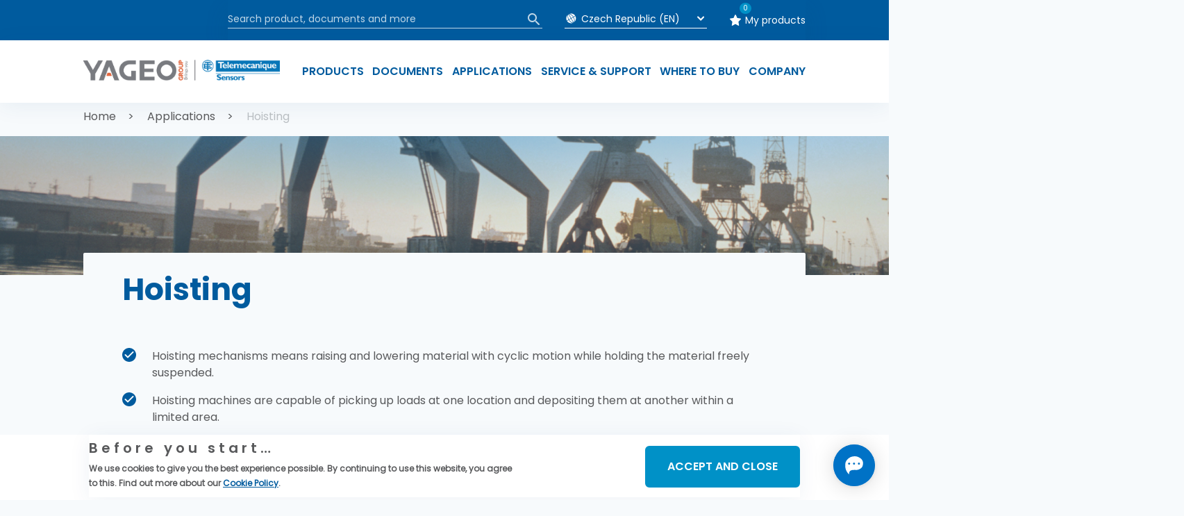

--- FILE ---
content_type: text/html; charset=UTF-8
request_url: https://telemecaniquesensors.com/cz/en/applications/hoisting
body_size: 9284
content:
<!DOCTYPE html>
<html lang="en" dir="ltr">
<head>
  <!-- Google Tag Manager -->
  <script>(function(w,d,s,l,i){w[l]=w[l]||[];w[l].push({'gtm.start':
        new Date().getTime(),event:'gtm.js'});var f=d.getElementsByTagName(s)[0],
      j=d.createElement(s),dl=l!='dataLayer'?'&l='+l:'';j.async=true;j.src=
      'https://www.googletagmanager.com/gtm.js?id='+i+dl;f.parentNode.insertBefore(j,f);
    })(window,document,'script','dataLayer','GTM-TKD5CJH');</script>
  <!-- End Google Tag Manager -->

  <meta charset="utf-8" />
<meta name="MobileOptimized" content="width" />
<meta name="HandheldFriendly" content="true" />
<meta name="viewport" content="initial-scale=1.0, maximum-scale=1.0, width=device-width" />
<style>div#sliding-popup, div#sliding-popup .eu-cookie-withdraw-banner, .eu-cookie-withdraw-tab {background: #ffffff} div#sliding-popup.eu-cookie-withdraw-wrapper { background: transparent; } #sliding-popup h1, #sliding-popup h2, #sliding-popup h3, #sliding-popup p, #sliding-popup label, #sliding-popup div, .eu-cookie-compliance-more-button, .eu-cookie-compliance-secondary-button, .eu-cookie-withdraw-tab { color: #58595B;} .eu-cookie-withdraw-tab { border-color: #58595B;}</style>
<link rel="icon" href="/themes/custom/te_theme/favicon.ico" type="image/vnd.microsoft.icon" />
<link rel="alternate" hreflang="en" href="http://telemecaniquesensors.com/cz/en/applications/hoisting" />
<link rel="alternate" hreflang="zh-hans" href="http://telemecaniquesensors.com/cz/en/applications/hoisting" />
<link rel="alternate" hreflang="cs" href="http://telemecaniquesensors.com/cz/en/applications/hoisting" />
<link rel="alternate" hreflang="fr" href="http://telemecaniquesensors.com/cz/en/applications/hoisting" />
<link rel="alternate" hreflang="de" href="http://telemecaniquesensors.com/cz/en/applications/hoisting" />
<link rel="alternate" hreflang="el" href="http://telemecaniquesensors.com/cz/en/applications/hoisting" />
<link rel="alternate" hreflang="it" href="http://telemecaniquesensors.com/cz/en/applications/hoisting" />
<link rel="alternate" hreflang="pt-br" href="http://telemecaniquesensors.com/cz/en/applications/hoisting" />
<link rel="alternate" hreflang="es" href="http://telemecaniquesensors.com/cz/en/applications/hoisting" />
<link rel="alternate" hreflang="tr" href="http://telemecaniquesensors.com/cz/en/applications/hoisting" />
<link rel="alternate" hreflang="pt" href="http://telemecaniquesensors.com/cz/en/applications/hoisting" />
<link rel="canonical" href="http://telemecaniquesensors.com/cz/en/applications/hoisting" />
<link rel="shortlink" href="http://telemecaniquesensors.com/cz/en/node/218" />
<script src="/sites/default/files/eu_cookie_compliance/eu_cookie_compliance.script.js?t61fl3" defer></script>

    <title>Hoisting | Telemecanique Sensors</title>
    <link rel="stylesheet" media="all" href="/core/modules/system/css/components/ajax-progress.module.css?t61fl3" />
<link rel="stylesheet" media="all" href="/core/modules/system/css/components/align.module.css?t61fl3" />
<link rel="stylesheet" media="all" href="/core/modules/system/css/components/autocomplete-loading.module.css?t61fl3" />
<link rel="stylesheet" media="all" href="/core/modules/system/css/components/fieldgroup.module.css?t61fl3" />
<link rel="stylesheet" media="all" href="/core/modules/system/css/components/container-inline.module.css?t61fl3" />
<link rel="stylesheet" media="all" href="/core/modules/system/css/components/clearfix.module.css?t61fl3" />
<link rel="stylesheet" media="all" href="/core/modules/system/css/components/details.module.css?t61fl3" />
<link rel="stylesheet" media="all" href="/core/modules/system/css/components/hidden.module.css?t61fl3" />
<link rel="stylesheet" media="all" href="/core/modules/system/css/components/item-list.module.css?t61fl3" />
<link rel="stylesheet" media="all" href="/core/modules/system/css/components/js.module.css?t61fl3" />
<link rel="stylesheet" media="all" href="/core/modules/system/css/components/nowrap.module.css?t61fl3" />
<link rel="stylesheet" media="all" href="/core/modules/system/css/components/position-container.module.css?t61fl3" />
<link rel="stylesheet" media="all" href="/core/modules/system/css/components/progress.module.css?t61fl3" />
<link rel="stylesheet" media="all" href="/core/modules/system/css/components/reset-appearance.module.css?t61fl3" />
<link rel="stylesheet" media="all" href="/core/modules/system/css/components/resize.module.css?t61fl3" />
<link rel="stylesheet" media="all" href="/core/modules/system/css/components/sticky-header.module.css?t61fl3" />
<link rel="stylesheet" media="all" href="/core/modules/system/css/components/system-status-counter.css?t61fl3" />
<link rel="stylesheet" media="all" href="/core/modules/system/css/components/system-status-report-counters.css?t61fl3" />
<link rel="stylesheet" media="all" href="/core/modules/system/css/components/system-status-report-general-info.css?t61fl3" />
<link rel="stylesheet" media="all" href="/core/modules/system/css/components/tabledrag.module.css?t61fl3" />
<link rel="stylesheet" media="all" href="/core/modules/system/css/components/tablesort.module.css?t61fl3" />
<link rel="stylesheet" media="all" href="/core/modules/system/css/components/tree-child.module.css?t61fl3" />
<link rel="stylesheet" media="all" href="/core/modules/views/css/views.module.css?t61fl3" />
<link rel="stylesheet" media="all" href="/modules/contrib/eu_cookie_compliance/css/eu_cookie_compliance.css?t61fl3" />
<link rel="stylesheet" media="all" href="/themes/custom/te_theme/assets/css/build/style.css?t61fl3" />
<link rel="stylesheet" media="all" href="/themes/custom/te_theme/includes/notifications/theme-bootstrap.css?t61fl3" />

      
        
</head>
<body class="path-node page-node-type-application-hub">
<!-- Google Tag Manager (noscript) -->
<noscript><iframe src="https://www.googletagmanager.com/ns.html?id=GTM-TKD5CJH"
                  height="0" width="0" style="display:none;visibility:hidden"></iframe></noscript>
<!-- End Google Tag Manager (noscript) -->
<a href="#main-content" class="visually-hidden focusable skip-link">
  Skip to main content
</a>

  <div class="dialog-off-canvas-main-canvas" data-off-canvas-main-canvas>
    <header class="header">

          <div>
    <div data-drupal-messages-fallback class="hidden"></div>
<div class="header">
  

<!-- Region top_Header -->
<div class="top-nav-bg" id="top-nav">
  <div class="header-container">
    <nav class="top-nav">

            <div class="search-group" id="search">
        <search-input></search-input>
        <div class="search-select" id="search-input-ssr">
          <div class="search-answer">
            <input
              type="text"
              class="body-caption input"
              id="input-search"
              disabled
              placeholder="Search product, documents and more"
            />
            <span class="span-search"
            ><img src="/themes/custom/te_theme/assets/img/search_menu.svg"
                  alt="search" class="img"
              /></span>
          </div>
        </div>
      </div>
      

      <div class="lang-group" id="lang">
                <div class="parent" id="lang-selector-ssr">
          <div class="lang-select" id="input-lang">
            <span class="span-planet">
              <img src="/themes/custom/te_theme/assets/img/planet_menu.svg"
                   alt="planet"
                   class="planet"/>
            </span>
            <input
              id="lang-select"
              type="text"
              class="body-caption input"
              disabled
              placeholder="Czech Republic (EN)"
            />

            <span
              class="span-arrow">
              <img src="/themes/custom/te_theme/assets/img/arrow_white.svg"
                   alt="arrow" class="arrow"/>
            </span>
          </div>
        </div>
        <language-selector
          languages-encoded="[{&quot;label&quot;:&quot;Europe&quot;,&quot;id&quot;:&quot;40&quot;,&quot;countries&quot;:[{&quot;name&quot;:&quot;Global&quot;,&quot;country&quot;:&quot;global&quot;,&quot;lang&quot;:&quot;EN&quot;,&quot;path&quot;:&quot;\/global\/en&quot;,&quot;weight&quot;:&quot;0&quot;,&quot;region&quot;:&quot;40&quot;},{&quot;name&quot;:&quot;Austria&quot;,&quot;country&quot;:&quot;at&quot;,&quot;lang&quot;:&quot;DE&quot;,&quot;path&quot;:&quot;\/at\/de&quot;,&quot;weight&quot;:&quot;2&quot;,&quot;region&quot;:&quot;40&quot;},{&quot;name&quot;:&quot;Belgium&quot;,&quot;country&quot;:&quot;be&quot;,&quot;lang&quot;:&quot;EN&quot;,&quot;path&quot;:&quot;\/be\/en&quot;,&quot;weight&quot;:&quot;3&quot;,&quot;region&quot;:&quot;40&quot;},{&quot;name&quot;:&quot;Czech Republic&quot;,&quot;country&quot;:&quot;cz&quot;,&quot;lang&quot;:&quot;CS&quot;,&quot;path&quot;:&quot;\/cz\/cs&quot;,&quot;weight&quot;:&quot;7&quot;,&quot;region&quot;:&quot;40&quot;},{&quot;name&quot;:&quot;Czech Republic&quot;,&quot;country&quot;:&quot;cz&quot;,&quot;lang&quot;:&quot;EN&quot;,&quot;path&quot;:&quot;\/cz\/en&quot;,&quot;weight&quot;:&quot;7&quot;,&quot;region&quot;:&quot;40&quot;},{&quot;name&quot;:&quot;Denmark&quot;,&quot;country&quot;:&quot;dk&quot;,&quot;lang&quot;:&quot;EN&quot;,&quot;path&quot;:&quot;\/dk\/en&quot;,&quot;weight&quot;:&quot;8&quot;,&quot;region&quot;:&quot;40&quot;},{&quot;name&quot;:&quot;Finland&quot;,&quot;country&quot;:&quot;fi&quot;,&quot;lang&quot;:&quot;EN&quot;,&quot;path&quot;:&quot;\/fi\/en&quot;,&quot;weight&quot;:&quot;9&quot;,&quot;region&quot;:&quot;40&quot;},{&quot;name&quot;:&quot;France&quot;,&quot;country&quot;:&quot;fr&quot;,&quot;lang&quot;:&quot;FR&quot;,&quot;path&quot;:&quot;\/fr\/fr&quot;,&quot;weight&quot;:&quot;10&quot;,&quot;region&quot;:&quot;40&quot;},{&quot;name&quot;:&quot;Germany&quot;,&quot;country&quot;:&quot;de&quot;,&quot;lang&quot;:&quot;DE&quot;,&quot;path&quot;:&quot;\/de\/de&quot;,&quot;weight&quot;:&quot;11&quot;,&quot;region&quot;:&quot;40&quot;},{&quot;name&quot;:&quot;Greece&quot;,&quot;country&quot;:&quot;gr&quot;,&quot;lang&quot;:&quot;EL&quot;,&quot;path&quot;:&quot;\/gr\/el&quot;,&quot;weight&quot;:&quot;12&quot;,&quot;region&quot;:&quot;40&quot;},{&quot;name&quot;:&quot;Hungary&quot;,&quot;country&quot;:&quot;hu&quot;,&quot;lang&quot;:&quot;EN&quot;,&quot;path&quot;:&quot;\/hu\/en&quot;,&quot;weight&quot;:&quot;13&quot;,&quot;region&quot;:&quot;40&quot;},{&quot;name&quot;:&quot;Italy&quot;,&quot;country&quot;:&quot;it&quot;,&quot;lang&quot;:&quot;IT&quot;,&quot;path&quot;:&quot;\/it\/it&quot;,&quot;weight&quot;:&quot;15&quot;,&quot;region&quot;:&quot;40&quot;},{&quot;name&quot;:&quot;Netherlands&quot;,&quot;country&quot;:&quot;nl&quot;,&quot;lang&quot;:&quot;EN&quot;,&quot;path&quot;:&quot;\/nl\/en&quot;,&quot;weight&quot;:&quot;17&quot;,&quot;region&quot;:&quot;40&quot;},{&quot;name&quot;:&quot;Norway&quot;,&quot;country&quot;:&quot;no&quot;,&quot;lang&quot;:&quot;EN&quot;,&quot;path&quot;:&quot;\/no\/en&quot;,&quot;weight&quot;:&quot;18&quot;,&quot;region&quot;:&quot;40&quot;},{&quot;name&quot;:&quot;Poland&quot;,&quot;country&quot;:&quot;pl&quot;,&quot;lang&quot;:&quot;EN&quot;,&quot;path&quot;:&quot;\/pl\/en&quot;,&quot;weight&quot;:&quot;19&quot;,&quot;region&quot;:&quot;40&quot;},{&quot;name&quot;:&quot;Portugal&quot;,&quot;country&quot;:&quot;pt&quot;,&quot;lang&quot;:&quot;PT&quot;,&quot;path&quot;:&quot;\/pt\/pt&quot;,&quot;weight&quot;:&quot;20&quot;,&quot;region&quot;:&quot;40&quot;},{&quot;name&quot;:&quot;Spain&quot;,&quot;country&quot;:&quot;es&quot;,&quot;lang&quot;:&quot;ES&quot;,&quot;path&quot;:&quot;\/es\/es&quot;,&quot;weight&quot;:&quot;22&quot;,&quot;region&quot;:&quot;40&quot;},{&quot;name&quot;:&quot;Sweden&quot;,&quot;country&quot;:&quot;se&quot;,&quot;lang&quot;:&quot;EN&quot;,&quot;path&quot;:&quot;\/se\/en&quot;,&quot;weight&quot;:&quot;23&quot;,&quot;region&quot;:&quot;40&quot;},{&quot;name&quot;:&quot;Switzerland&quot;,&quot;country&quot;:&quot;ch&quot;,&quot;lang&quot;:&quot;DE&quot;,&quot;path&quot;:&quot;\/ch\/de&quot;,&quot;weight&quot;:&quot;24&quot;,&quot;region&quot;:&quot;40&quot;},{&quot;name&quot;:&quot;Switzerland&quot;,&quot;country&quot;:&quot;ch&quot;,&quot;lang&quot;:&quot;FR&quot;,&quot;path&quot;:&quot;\/ch\/fr&quot;,&quot;weight&quot;:&quot;24&quot;,&quot;region&quot;:&quot;40&quot;},{&quot;name&quot;:&quot;Turkey&quot;,&quot;country&quot;:&quot;tr&quot;,&quot;lang&quot;:&quot;EN&quot;,&quot;path&quot;:&quot;\/tr\/en&quot;,&quot;weight&quot;:&quot;25&quot;,&quot;region&quot;:&quot;40&quot;},{&quot;name&quot;:&quot;Turkey&quot;,&quot;country&quot;:&quot;tr&quot;,&quot;lang&quot;:&quot;TR&quot;,&quot;path&quot;:&quot;\/tr\/tr&quot;,&quot;weight&quot;:&quot;25&quot;,&quot;region&quot;:&quot;40&quot;},{&quot;name&quot;:&quot;UK &amp; Ireland&quot;,&quot;country&quot;:&quot;uk&quot;,&quot;lang&quot;:&quot;EN&quot;,&quot;path&quot;:&quot;\/uk\/en&quot;,&quot;weight&quot;:&quot;26&quot;,&quot;region&quot;:&quot;40&quot;}]},{&quot;label&quot;:&quot;Asia Pacific&quot;,&quot;id&quot;:&quot;41&quot;,&quot;countries&quot;:[{&quot;name&quot;:&quot;Australia&quot;,&quot;country&quot;:&quot;au&quot;,&quot;lang&quot;:&quot;EN&quot;,&quot;path&quot;:&quot;\/au\/en&quot;,&quot;weight&quot;:&quot;1&quot;,&quot;region&quot;:&quot;41&quot;},{&quot;name&quot;:&quot;China&quot;,&quot;country&quot;:&quot;cn&quot;,&quot;lang&quot;:&quot;EN&quot;,&quot;path&quot;:&quot;\/cn\/en&quot;,&quot;weight&quot;:&quot;6&quot;,&quot;region&quot;:&quot;41&quot;},{&quot;name&quot;:&quot;China&quot;,&quot;country&quot;:&quot;cn&quot;,&quot;lang&quot;:&quot;ZH-HANS&quot;,&quot;path&quot;:&quot;\/cn\/zh-hans&quot;,&quot;weight&quot;:&quot;6&quot;,&quot;region&quot;:&quot;41&quot;},{&quot;name&quot;:&quot;India&quot;,&quot;country&quot;:&quot;in&quot;,&quot;lang&quot;:&quot;EN&quot;,&quot;path&quot;:&quot;\/in\/en&quot;,&quot;weight&quot;:&quot;14&quot;,&quot;region&quot;:&quot;41&quot;}]},{&quot;label&quot;:&quot;Latin America&quot;,&quot;id&quot;:&quot;42&quot;,&quot;countries&quot;:[{&quot;name&quot;:&quot;Brazil&quot;,&quot;country&quot;:&quot;br&quot;,&quot;lang&quot;:&quot;PT-BR&quot;,&quot;path&quot;:&quot;\/br\/pt-br&quot;,&quot;weight&quot;:&quot;4&quot;,&quot;region&quot;:&quot;42&quot;},{&quot;name&quot;:&quot;Mexico&quot;,&quot;country&quot;:&quot;mx&quot;,&quot;lang&quot;:&quot;ES&quot;,&quot;path&quot;:&quot;\/mx\/es&quot;,&quot;weight&quot;:&quot;16&quot;,&quot;region&quot;:&quot;42&quot;}]},{&quot;label&quot;:&quot;North America&quot;,&quot;id&quot;:&quot;43&quot;,&quot;countries&quot;:[{&quot;name&quot;:&quot;Canada&quot;,&quot;country&quot;:&quot;ca&quot;,&quot;lang&quot;:&quot;EN&quot;,&quot;path&quot;:&quot;\/ca\/en&quot;,&quot;weight&quot;:&quot;5&quot;,&quot;region&quot;:&quot;43&quot;},{&quot;name&quot;:&quot;Canada&quot;,&quot;country&quot;:&quot;ca&quot;,&quot;lang&quot;:&quot;FR&quot;,&quot;path&quot;:&quot;\/ca\/fr&quot;,&quot;weight&quot;:&quot;5&quot;,&quot;region&quot;:&quot;43&quot;},{&quot;name&quot;:&quot;United States&quot;,&quot;country&quot;:&quot;us&quot;,&quot;lang&quot;:&quot;EN&quot;,&quot;path&quot;:&quot;\/us\/en&quot;,&quot;weight&quot;:&quot;27&quot;,&quot;region&quot;:&quot;43&quot;},{&quot;name&quot;:&quot;United States&quot;,&quot;country&quot;:&quot;us&quot;,&quot;lang&quot;:&quot;ES&quot;,&quot;path&quot;:&quot;\/us\/es&quot;,&quot;weight&quot;:&quot;27&quot;,&quot;region&quot;:&quot;43&quot;}]}]"
          default-language-encoded="{&quot;name&quot;:&quot;Czech Republic&quot;,&quot;country&quot;:&quot;cz&quot;,&quot;lang&quot;:&quot;EN&quot;,&quot;path&quot;:&quot;\/cz\/en&quot;,&quot;weight&quot;:&quot;7&quot;,&quot;region&quot;:&quot;40&quot;}"></language-selector>
      </div>

      <div class="fav-group" id="fav">
        <div class="fav-select">
          <figure class="figure">
            <img src="/themes/custom/te_theme/assets/img/star_menu.svg" alt="star"
                 class="img"/>
          </figure>
          <span class="count-product" id="count-product">
            <my-products-counter></my-products-counter>
         </span>
          <a href="/cz/en/my-products"
             class="link body-caption">My products</a>
        </div>
      </div>
    </nav>
  </div>
</div>
<!--      Region main Header-->
<div class="main-nav-bg" id="main-nav">
  <div class="header-container">


    <nav class="main-nav">
      <figure class="figure-logo">
        <a href="http://telemecaniquesensors.com/cz/en">
          <div>
  
    
      <img src="/themes/custom/te_theme/logo_sensors.png" alt="logo" class="img-logo" />
  </div>

        </a>
      </figure>
      <!-- main menu -->
      <ul class="nav" id="nav">
                  
                                                    <li class="nav-item">
            <h3 class="nav-link heading-three-fullcaps nextElement">Products</h3>
                                          <!-- sub menu text -->
                <ul class="sub-nav">
                                                                                                    
                    <li class="sub-nav-item">
                                              <a href="/cz/en/products/limit-switches"
                           class="sub-nav-link body nextElement">Limit Switches</a>
                                                  <ul class="sub-sub-nav">

                                                          <li class="sub-sub-nav-item">
                                                                  <div class="subtitle-nav body">
                                    <p>Standard Limit Switches</p>
                                    <span></span>
                                  </div>
                                                                      <a href="/cz/en/products/selector?range=520&amp;subRange=12145580294"
                                      class="body">Classic</a>
                                                                      <a href="/cz/en/products/selector?range=520&amp;subRange=12145559746"
                                      class="body">Compact</a>
                                                                      <a href="/cz/en/products/selector?range=520&amp;subRange=12145606915"
                                      class="body">Industrial</a>
                                                                      <a href="/cz/en/products/selector?range=520&amp;subRange=12145557747"
                                      class="body">Miniature</a>
                                                                                                </li>

                                                          <li class="sub-sub-nav-item">
                                                                  <div class="subtitle-nav body">
                                    <p>Application-specific Limit Switches</p>
                                    <span></span>
                                  </div>
                                                                      <a href="/cz/en/products/selector?range=2593&amp;subRange=12145553541"
                                      class="body">Application XC2J</a>
                                                                      <a href="/cz/en/products/selector?range=2593&amp;subRange=12145556000"
                                      class="body">Application Hoisting</a>
                                                                      <a href="/cz/en/products/selector?range=2593&amp;subRange=12145554630"
                                      class="body">Application Handling</a>
                                                                      <a href="/cz/en/products/selector?range=2593&amp;subRange=12145556767"
                                      class="body">Application Conveyor Belt</a>
                                                                      <a href="/cz/en/products/selector?range=2593&amp;subRange=12145557250"
                                      class="body">Microswitches</a>
                                                                                                </li>

                            
                          </ul>
                        
                                          </li>
                                                          
                    <li class="sub-nav-item">
                                              <a href="/cz/en/products/inductive-capacitive-proximity-sensors"
                           class="sub-nav-link body">Inductive &amp; Capacitive sensors</a>
                        
                                          </li>
                                                                                                    
                    <li class="sub-nav-item">
                                              <a href="/cz/en/products/photoelectric-sensors"
                           class="sub-nav-link body nextElement">Photoelectric sensors</a>
                                                  <ul class="sub-sub-nav">

                                                          <li class="sub-sub-nav-item">
                                                                  <a href="/cz/en/products/selector?range=511&amp;subRange=12145726129"
                                    class="body">General purpose</a>
                                                              </li>

                                                          <li class="sub-sub-nav-item">
                                                                  <a href="/cz/en/products/selector?range=511&amp;subRange=12145749093"
                                    class="body">General purpose laser</a>
                                                              </li>

                                                          <li class="sub-sub-nav-item">
                                                                  <a href="/cz/en/products/selector?range=511&amp;subRange=12145770153"
                                    class="body">Forks &amp; Frames</a>
                                                              </li>

                                                          <li class="sub-sub-nav-item">
                                                                  <a href="/cz/en/products/selector?range=511&amp;subRange=12145719388"
                                    class="body">Application</a>
                                                              </li>

                            
                          </ul>
                        
                                          </li>
                                                          
                    <li class="sub-nav-item">
                                              <a href="/cz/en/products/ultrasonic-sensors"
                           class="sub-nav-link body">Ultrasonic sensors</a>
                        
                                          </li>
                                                                                                    
                    <li class="sub-nav-item">
                                              <a href="/cz/en/products/pressure-level-control"
                           class="sub-nav-link body nextElement">Pressure sensors</a>
                                                  <ul class="sub-sub-nav">

                                                          <li class="sub-sub-nav-item">
                                                                  <a href="/cz/en/products/pressure-level-control/pressure-switches"
                                    class="body">Pressure Sensors and Switches</a>
                                                              </li>

                            
                          </ul>
                        
                                          </li>
                                                                                                    
                    <li class="sub-nav-item">
                                              <a href="/cz/en/products/safety"
                           class="sub-nav-link body nextElement">Safety sensors &amp; switches</a>
                                                  <ul class="sub-sub-nav">

                                                          <li class="sub-sub-nav-item">
                                                                  <a href="/cz/en/products/safety/safety-switches"
                                    class="body">Safety Interlock Switches</a>
                                                              </li>

                                                          <li class="sub-sub-nav-item">
                                                                  <a href="/cz/en/products/safety/safety-light-curtains"
                                    class="body">Safety Light Curtains</a>
                                                              </li>

                                                          <li class="sub-sub-nav-item">
                                                                  <a href="/cz/en/products/safety/rope-pull-switches"
                                    class="body">Safety rope pull switches</a>
                                                              </li>

                                                          <li class="sub-sub-nav-item">
                                                                  <a href="/cz/en/products/safety/safety-switches-hazardous"
                                    class="body">Safety switches for hazardous location</a>
                                                              </li>

                            
                          </ul>
                        
                                          </li>
                                                          
                    <li class="sub-nav-item">
                                              <a href="/cz/en/products/rfid-systems"
                           class="sub-nav-link body">RFID Systems</a>
                        
                                          </li>
                                                          
                    <li class="sub-nav-item">
                                              <a href="/cz/en/products/hazardous-location-sensors"
                           class="sub-nav-link body">Sensors for hazardous location dust</a>
                        
                                          </li>
                                                          
                    <li class="sub-nav-item">
                                              <a href="/cz/en/products/cordsets-connectors"
                           class="sub-nav-link body">Cordsets and connectors</a>
                        
                                          </li>
                                                        <li class="sub-nav-item display-all">
                                            <a href="/cz/en/products"
                         class="all-item">View all Products</a>
                                              <span class="span-arrow">
                                <img
                                  src="/themes/custom/te_theme/assets/img/arrow_blue.svg"
                                  alt="arrow"
                                  class="arrow"
                                />
                              </span>
                                          </li>
                                  </ul>
              
                      </li>
                  
                                                    <li class="nav-item">
            <h3 class="nav-link heading-three-fullcaps nextElement">Documents</h3>
                                          <!-- sub menu text -->
                <ul class="sub-nav">
                                                                                                    
                    <li class="sub-nav-item">
                                              <a href="/cz/en/search?documentTypes=59%2C56%2C62%2C35"
                           class="sub-nav-link body nextElement">Product information</a>
                                                  <ul class="sub-sub-nav">

                                                          <li class="sub-sub-nav-item">
                                                                  <a href="/cz/en/search?documentTypes=59%2C56"
                                    class="body">Catalogue</a>
                                                              </li>

                                                          <li class="sub-sub-nav-item">
                                                                  <a href="/cz/en/search?documentTypes=62"
                                    class="body">Handout</a>
                                                              </li>

                                                          <li class="sub-sub-nav-item">
                                                                  <a href="/cz/en/search?documentTypes=26"
                                    class="body">Instruction Sheet</a>
                                                              </li>

                                                          <li class="sub-sub-nav-item">
                                                                  <a href="/cz/en/search?documentTypes=35"
                                    class="body">System User Guide</a>
                                                              </li>

                            
                          </ul>
                        
                                          </li>
                                                                                                    
                    <li class="sub-nav-item">
                                              <a href="/cz/en/search?documentTypes=9001%2C9002%2C9003"
                           class="sub-nav-link body nextElement">Certification</a>
                                                  <ul class="sub-sub-nav">

                                                          <li class="sub-sub-nav-item">
                                                                  <a href="/cz/en/search?documentTypes=9001"
                                    class="body">Certificates of Compliance</a>
                                                              </li>

                                                          <li class="sub-sub-nav-item">
                                                                  <a href="/cz/en/search?documentTypes=9002"
                                    class="body">Declarations of Conformity</a>
                                                              </li>

                                                          <li class="sub-sub-nav-item">
                                                                  <a href="/cz/en/search?documentTypes=9003"
                                    class="body">Environmental Declarations</a>
                                                              </li>

                            
                          </ul>
                        
                                          </li>
                                                                                                    
                    <li class="sub-nav-item">
                                              <a href="/cz/en/search?documentTypes=131%2C134"
                           class="sub-nav-link body nextElement">Software</a>
                                                  <ul class="sub-sub-nav">

                                                          <li class="sub-sub-nav-item">
                                                                  <a href="/cz/en/search?documentTypes=134"
                                    class="body">Firmware</a>
                                                              </li>

                                                          <li class="sub-sub-nav-item">
                                                                  <a href="/cz/en/search?documentTypes=131"
                                    class="body">Software - Release</a>
                                                              </li>

                            
                          </ul>
                        
                                          </li>
                                                        <li class="sub-nav-item display-all">
                                            <a href="/cz/en/search"
                         class="all-item">View all Documents</a>
                                              <span class="span-arrow">
                                <img
                                  src="/themes/custom/te_theme/assets/img/arrow_blue.svg"
                                  alt="arrow"
                                  class="arrow"
                                />
                              </span>
                                          </li>
                                  </ul>
              
                      </li>
                  
                                                    <li class="nav-item">
            <h3 class="nav-link heading-three-fullcaps nextElement">Applications</h3>
                                          <!-- sub menu text -->
                <ul class="sub-nav">
                                                                                                    
                    <li class="sub-nav-item">
                                              <a href="/cz/en/applications/packaging"
                           class="sub-nav-link body nextElement">Packaging</a>
                                                  <ul class="sub-sub-nav">

                                                          <li class="sub-sub-nav-item">
                                                                  <a href="/cz/en/applications/packaging?zone=BufferStation"
                                    class="body">Buffer Station</a>
                                                              </li>

                                                          <li class="sub-sub-nav-item">
                                                                  <a href="/cz/en/applications/packaging?zone=FillingCappingStation"
                                    class="body">Filling &amp; Capping Station</a>
                                                              </li>

                                                          <li class="sub-sub-nav-item">
                                                                  <a href="/cz/en/applications/packaging?zone=LabellingStation"
                                    class="body">Labelling Station</a>
                                                              </li>

                                                          <li class="sub-sub-nav-item">
                                                                  <a href="/cz/en/applications/packaging?zone=CartoningStation"
                                    class="body">Cartoning Station</a>
                                                              </li>

                                                          <li class="sub-sub-nav-item">
                                                                  <a href="/cz/en/applications/packaging?zone=WrappingStation"
                                    class="body">Wrapping Station</a>
                                                              </li>

                            
                          </ul>
                        
                                          </li>
                                                                                                    
                    <li class="sub-nav-item">
                                              <a href="/cz/en/applications/mobile-lifts"
                           class="sub-nav-link body nextElement">Mobile Equipment</a>
                                                  <ul class="sub-sub-nav">

                                                          <li class="sub-sub-nav-item">
                                                                  <a href="/cz/en/applications/mobile-lifts/boom-lift-platforms"
                                    class="body">Boom lift platforms</a>
                                                              </li>

                                                          <li class="sub-sub-nav-item">
                                                                  <a href="/cz/en/applications/mobile-lifts/fork-lifts"
                                    class="body">Fork Lifts</a>
                                                              </li>

                                                          <li class="sub-sub-nav-item">
                                                                  <a href="/cz/en/applications/mobile-lifts/scissor-lift-platforms"
                                    class="body">Scissor lift platforms</a>
                                                              </li>

                                                          <li class="sub-sub-nav-item">
                                                                  <a href="/cz/en/applications/mobile-lifts/truck-loading-cranes"
                                    class="body">Truck loading cranes</a>
                                                              </li>

                                                          <li class="sub-sub-nav-item">
                                                                  <a href="/cz/en/applications/mobile-lifts/garbage-trucs"
                                    class="body">Garbage trucks</a>
                                                              </li>

                            
                          </ul>
                        
                                          </li>
                                                                                                    
                    <li class="sub-nav-item">
                                              <a href="/cz/en/applications/hoisting"
                           class="sub-nav-link body nextElement">Hoisting</a>
                                                  <ul class="sub-sub-nav">

                                                          <li class="sub-sub-nav-item">
                                                                  <a href="/cz/en/applications/hoisting/block-hoist"
                                    class="body">Block hoist</a>
                                                              </li>

                                                          <li class="sub-sub-nav-item">
                                                                  <a href="/cz/en/applications/hoisting/harbour-crane"
                                    class="body">Harbour Crane</a>
                                                              </li>

                                                          <li class="sub-sub-nav-item">
                                                                  <a href="/cz/en/applications/hoisting/overhead-gantry-crane"
                                    class="body">Overhead &amp; gantry crane</a>
                                                              </li>

                                                          <li class="sub-sub-nav-item">
                                                                  <a href="/cz/en/applications/hoisting/tower-crane"
                                    class="body">Tower crane</a>
                                                              </li>

                                                          <li class="sub-sub-nav-item">
                                                                  <a href="/cz/en/applications/hoisting/mobile-crane"
                                    class="body">Mobile crane</a>
                                                              </li>

                            
                          </ul>
                        
                                          </li>
                                                        <li class="sub-nav-item display-all">
                                            <a href="/cz/en/applications"
                         class="all-item">View all Applications</a>
                                              <span class="span-arrow">
                                <img
                                  src="/themes/custom/te_theme/assets/img/arrow_blue.svg"
                                  alt="arrow"
                                  class="arrow"
                                />
                              </span>
                                          </li>
                                  </ul>
              
                      </li>
                  
                                                    <li class="nav-item">
            <h3 class="nav-link heading-three-fullcaps nextElement">Service &amp; Support</h3>
                                          <!-- sub menu text -->
                <ul class="sub-nav">
                                                          
                    <li class="sub-nav-item">
                                              <a href="/cz/en/support/help-center"
                           class="sub-nav-link body">Help Center</a>
                        
                                          </li>
                                                                                                    
                    <li class="sub-nav-item">
                                              <a href="/cz/en/support/software"
                           class="sub-nav-link body nextElement">Sensor tools &amp; software</a>
                                                  <ul class="sub-sub-nav">

                                                          <li class="sub-sub-nav-item">
                                                                  <a href="https://roller-configurator.telemecaniquesensors.com/#/"
                                    class="body">Roller Sensor Configurator</a>
                                                              </li>

                                                          <li class="sub-sub-nav-item">
                                                                  <a href="/cz/en/support/software/simply-config-io-link"
                                    class="body">Simply Config IO-Link</a>
                                                              </li>

                                                          <li class="sub-sub-nav-item">
                                                                  <a href="/cz/en/support/software/ultrasonic-xx-software"
                                    class="body">Ultrasonic XX software</a>
                                                              </li>

                                                          <li class="sub-sub-nav-item">
                                                                  <a href="/cz/en/support/software/sistema"
                                    class="body">Software-Assistent SISTEMA - Reliability data</a>
                                                              </li>

                                                          <li class="sub-sub-nav-item">
                                                                  <a href="/cz/en/support/software/somute"
                                    class="body">SoMute Configuration software</a>
                                                              </li>

                                                          <li class="sub-sub-nav-item">
                                                                  <a href="/cz/en/support/software/superprox"
                                    class="body">Superprox+</a>
                                                              </li>

                            
                          </ul>
                        
                                          </li>
                                                          
                    <li class="sub-nav-item">
                                              <a href="https://academy.telemecaniquesensors.com/login/index.php"
                           class="sub-nav-link body">Sensor training</a>
                        
                                          </li>
                                                          
                    <li class="sub-nav-item">
                                              <a href="/cz/en/support/customization-service"
                           class="sub-nav-link body">Customization service</a>
                        
                                          </li>
                                                          
                    <li class="sub-nav-item">
                                              <a href="https://ecross.tesensors.com/te"
                           class="sub-nav-link body">Cross reference tool</a>
                        
                                          </li>
                                                          
                    <li class="sub-nav-item">
                                              <a href="/cz/en/support/substitution"
                           class="sub-nav-link body">Product substitution</a>
                        
                                          </li>
                                                        <li class="sub-nav-item display-all">
                                            <a href="/cz/en/support"
                         class="all-item">View all Service & Support</a>
                                              <span class="span-arrow">
                                <img
                                  src="/themes/custom/te_theme/assets/img/arrow_blue.svg"
                                  alt="arrow"
                                  class="arrow"
                                />
                              </span>
                                          </li>
                                  </ul>
              
                      </li>
                  
                                                    <li class="nav-item">
            <h3 class="nav-link heading-three-fullcaps nextElement">Where to buy</h3>
                                          <!-- sub menu text -->
                <ul class="sub-nav">
                                                          
                    <li class="sub-nav-item">
                                              <a href="/cz/en/distributors"
                           class="sub-nav-link body">Distributors</a>
                        
                                          </li>
                                                    </ul>
              
                      </li>
                  
                                                    <li class="nav-item">
            <h3 class="nav-link heading-three-fullcaps nextElement">Company</h3>
                                          <!-- sub menu text -->
                <ul class="sub-nav">
                                                          
                    <li class="sub-nav-item">
                                              <a href="/cz/en/company/news"
                           class="sub-nav-link body">News &amp; Innovations</a>
                        
                                          </li>
                                                          
                    <li class="sub-nav-item">
                                              <a href="/cz/en/company/events"
                           class="sub-nav-link body">Upcoming Events</a>
                        
                                          </li>
                                                          
                    <li class="sub-nav-item">
                                              <a href="/cz/en/company/yageo-group"
                           class="sub-nav-link body">YAGEO Group</a>
                        
                                          </li>
                                                          
                    <li class="sub-nav-item">
                                              <a href="/cz/en/company/presentation"
                           class="sub-nav-link body">Company presentation</a>
                        
                                          </li>
                                                          
                    <li class="sub-nav-item">
                                              <a href="/cz/en/company/environmental-policy"
                           class="sub-nav-link body">Sustainability Commitments</a>
                        
                                          </li>
                                                          
                    <li class="sub-nav-item">
                                              <a href="/cz/en/company/quality-product-certificates"
                           class="sub-nav-link body">Quality &amp; product certificates</a>
                        
                                          </li>
                                                          
                    <li class="sub-nav-item">
                                              <a href="/cz/en/support/technical-support"
                           class="sub-nav-link body">Contact us</a>
                        
                                          </li>
                                                          
                    <li class="sub-nav-item">
                                              <a href="/cz/en/company/legal/data-privacy-cookie-policy"
                           class="sub-nav-link body">Data privacy &amp; cookies policy</a>
                        
                                          </li>
                                                          
                    <li class="sub-nav-item">
                                              <a href="/cz/en/company/legal/website-legal-information"
                           class="sub-nav-link body">Website Legal Information</a>
                        
                                          </li>
                                                        <li class="sub-nav-item display-all">
                                            <a href="/cz/en/company"
                         class="all-item">View all Company</a>
                                              <span class="span-arrow">
                                <img
                                  src="/themes/custom/te_theme/assets/img/arrow_blue.svg"
                                  alt="arrow"
                                  class="arrow"
                                />
                              </span>
                                          </li>
                                  </ul>
              
                      </li>
              </ul>

      <div class="burger-menu">
        <div class="burger-in-menu" id="burger-menu">
          <span class="top"></span>
          <span class="middle"></span>
          <span class="bottom"></span>
        </div>
        <div class="body-caption text" id="burger-text">Menu</div>
      </div>

    </nav>
  </div>
</div>

</div>

  </div>

  </header>

<main class="main-container">
        <div>
    <div id="block-te-theme-breadcrumbs-2">
  
    
        <div class="page-container breadcrumb-container">
    <div class="wrapper">
      <h2 id="system-breadcrumb"
          class="visually-hidden">Breadcrumb</h2>
                        <a class="body link active" href="/cz/en">Home</a>
                                <a class="body link active" href="/cz/en/applications">Applications</a>
                                <span class="body link">Hoisting</span>
                  </div>
  </div>


          
  </div>

  </div>

          <div>
    <div id="block-te-theme-content">
  
    
      <div class="banner-container generic-banner-container">
  <div class="wrapper">
          <figure class="banner-image">
                <img src="/sites/default/files/banners/App%20Hoisting%20hero.jpg" alt="Hoisting"/>
      </figure>
        <div class="page-container banner-content">
      <h1 class="display-one title">Hoisting</h1>
                  
            <div class="wysiwyg-container">
        
            <div><p>&nbsp;</p><div class="row"><div class="col-12"><ul class="bullet-point-round"><li>Hoisting mechanisms means raising and lowering material with cyclic motion while holding the material freely suspended.</li><li>Hoisting machines are capable of picking up loads at one location and depositing them at another within a limited area.</li><li>Hoisting machine cannot transport people.Hoisting machine cannot transport people.</li></ul></div></div></div>
      
      </div>
          </div>
  </div>
</div>

<div class="card-icon-hover-container page-container">
  <div class="views-element-container"><div class="js-view-dom-id-0b99b0bb04839e3eba87458dec184822ccbb4b9bbe8a8407f08873b9a63c9838">
  
  
  

  
  
  

    
  <div class="wrapper">
          <a href="/cz/en/applications/hoisting/harbour-crane" class="card">
  <figure class="icon-container">
      <img src="/sites/default/files/generics/9006BR1201_HarbourCrane_HS.jpg" width="731" height="678" alt="Harbour Crane" loading="lazy" />


  </figure>
  <div class="text-container">
    <h2 class="heading-two title-card">
      Harbour Crane
    </h2>
  </div>
</a>

          <a href="/cz/en/applications/hoisting/tower-crane" class="card">
  <figure class="icon-container">
      <img src="/sites/default/files/generics/9006BR1201_TowerCrane_HS.jpg" width="602" height="675" alt="Tower Crane" loading="lazy" />


  </figure>
  <div class="text-container">
    <h2 class="heading-two title-card">
      Tower crane
    </h2>
  </div>
</a>

          <a href="/cz/en/applications/hoisting/block-hoist" class="card">
  <figure class="icon-container">
      <img src="/sites/default/files/generics/9006BR1201_BlockHoist_HS.jpg" width="553" height="332" alt="Block hoist" loading="lazy" />


  </figure>
  <div class="text-container">
    <h2 class="heading-two title-card">
      Block hoist
    </h2>
  </div>
</a>

          <a href="/cz/en/applications/hoisting/overhead-gantry-crane" class="card">
  <figure class="icon-container">
      <img src="/sites/default/files/generics/9006BR1201_OverheadGantry_HS.jpg" width="808" height="600" alt="OverheadGantry" loading="lazy" />


  </figure>
  <div class="text-container">
    <h2 class="heading-two title-card">
      Overhead &amp; gantry crane
    </h2>
  </div>
</a>

          <a href="/cz/en/applications/hoisting/mobile-crane" class="card">
  <figure class="icon-container">
      <img src="/sites/default/files/generics/9006BR1201_MobileCrane_HS.jpg" width="689" height="464" alt="Mobile crane" loading="lazy" />


  </figure>
  <div class="text-container">
    <h2 class="heading-two title-card">
      Mobile crane
    </h2>
  </div>
</a>

      </div>

    

  
  

  
  
</div>
</div>

</div>

<div>
  
    
        <div class="card-table-container">
    <div class="wrapper small-page-container">
      <h2
        class="display-two title-bloc">Solutions for Hoisting applications by Telemecanique Sensors</h2>
      <div class="card">
        <figure class="img-container">
          <img src="/sites/default/files/generics/APPS_Hoisting.jpg"
               alt="Hoisting">
        </figure>
        <div class="table-container">
          <h4 class="heading-one title-card">
            Learn more of our Hoisting Applications products
          </h4>
          <div class="table">
            <div class="table-header">
              <div class="table-item">
                <h6 class="heading-four-fullcaps">Number</h6>
              </div>
              <div class="table-item">
                <h6 class="heading-four-fullcaps">Type</h6>
              </div>
              <div class="table-item">
                <h6 class="heading-four-fullcaps">Weight</h6>
              </div>
              <div class="table-item">
                <h6 class="heading-four-fullcaps">Date</h6>
              </div>
            </div>
            <div class="table-row">
              <div class="table-item">
                <h6 class="heading-four-fullcaps">Number</h6>
                <p class="body">TESEBRO000077EN</p>
              </div>
              <div class="table-item">
                <h6 class="heading-four-fullcaps">Type</h6>
                <p class="body">Leaflets</p>
              </div>
              <div class="table-item">
                <h6 class="heading-four-fullcaps">Weight</h6>
                <p class="body">6795456</p>
              </div>
              <div class="table-item">
                <h6 class="heading-four-fullcaps">Date</h6>
                <p class="body">2022-09-01</p>
              </div>
            </div>
          </div>
          <a href="/global/en/download/dam/TESEBRO000077EN" target="_blank"
             class="btn btn-download-primary"
          >Download brochure</a
          >
        </div>
      </div>
    </div>
  </div>

  </div>



  </div>

  </div>

    </main>
<a href="#" id="backToTop" class="btn btn-top-tertiary">
  <p>Back to top</p>
  <img src="/themes/custom/te_theme/assets/img/arrow_blue.svg" alt="arrow"/>
</a>
<footer class="footer-container">
      
  <div class="wrapper">
    <div class="views-element-container data-privacy body-caption" id="block-te-theme-views-block-terms-conditions-block-3">
  
    
      <div><div class="js-view-dom-id-5e4d66b1dabc3ae908a1d893946f6ab0a53938885de21afed5907d99a22867a1">
  
  
  

  
  
  

      <div class="views-view-grid horizontal cols-1 clearfix">
            <div class="views-row clearfix row-1">
                  <div class="views-col col-1" style="width: 100%;"><div class="views-field views-field-title"><span class="field-content"><a href="/cz/en/company/legal/website-legal-information" hreflang="en">Website Legal Information</a></span></div></div>
              </div>
          <div class="views-row clearfix row-2">
                  <div class="views-col col-1" style="width: 100%;"><div class="views-field views-field-title"><span class="field-content"><a href="/cz/en/company/legal/general-terms-conditions-purchase" hreflang="en">Global Purchase Terms &amp; Conditions</a></span></div></div>
              </div>
          <div class="views-row clearfix row-3">
                  <div class="views-col col-1" style="width: 100%;"><div class="views-field views-field-title"><span class="field-content"><a href="/cz/en/company/legal/data-privacy-cookie-policy" hreflang="en">Data privacy &amp; cookies policy</a></span></div></div>
              </div>
      </div>

    

  
  

  
  
</div>
</div>

  </div>
<nav role="navigation" aria-labelledby="block-socialmedia-menu" id="block-socialmedia">
            
  <h2 class="visually-hidden" id="block-socialmedia-menu">Social Media</h2>
  

        <div class="social-media">
                  <a href="https://www.facebook.com/TelemecaniqueSensors/" target="_blank"       class="media-item" rel="noopener noreferrer nofollow">
      <i
        class="fa-brands fa-facebook-f fa-xl"
        style="color: rgba(255, 255, 255, 0.4)"
      ></i>
    </a>
                  <a href="https://www.youtube.com/user/TelemecaniqueSensors"        class="media-item" rel="noopener noreferrer nofollow">
      <i
        class="fa-brands fa-youtube fa-xl"
        style="color: rgba(255, 255, 255, 0.4)"
      ></i>
    </a>
                  <a href="https://www.linkedin.com/company/2581139/" target="_blank"       class="media-item" rel="noopener noreferrer nofollow">
      <i
        class="fa-brands fa-linkedin fa-xl"
        style="color: rgba(255, 255, 255, 0.4)"
      ></i>
    </a>
                  <a href="https://twitter.com/tesensors" target="_blank"       class="media-item" rel="noopener noreferrer nofollow">
      <i
        class="fa-brands fa-twitter fa-xl"
        style="color: rgba(255, 255, 255, 0.4)"
      ></i>
    </a>
                  <a href="https://www.instagram.com/tesensors/" target="_blank"       class="media-item" rel="noopener noreferrer nofollow">
      <i
        class="fa-brands fa-instagram fa-xl"
        style="color: rgba(255, 255, 255, 0.4)"
      ></i>
    </a>
  </div>

  </nav>
<div id="block-copyright">
  
    
      
            <div><p class="copyright body-caption">©2026, TMSS France, All Rights Reserved</p></div>
      
  </div>
<div id="block-te-theme-datasheetfix">
  
    
      
            <div><link href="https://downloads.telemecaniquesensors.com/external-dependencies/css/misc.css" rel="stylesheet"><script type="text/javascript" defer="" src="https://telemecaniquesensors.componentsearchengine.com/common/plugin.js"></script></div>
      
  </div>
<div id="block-te-theme-hubspottracking" class="d-none">
  
    
      
            <div><script type="text/javascript" id="hs-script-loader" async="" defer="" src="//js-eu1.hs-scripts.com/26473308.js"></script><script>
    (function(h,o,t,j,a,r){
        h.hj=h.hj||function(){(h.hj.q=h.hj.q||[]).push(arguments)};
        h._hjSettings={hjid:3660749,hjsv:6};
        a=o.getElementsByTagName('head')[0];
        r=o.createElement('script');r.async=1;
        r.src=t+h._hjSettings.hjid+j+h._hjSettings.hjsv;
        a.appendChild(r);
    })(window,document,'https://static.hotjar.com/c/hotjar-','.js?sv=');
</script></div>
      
  </div>
<div id="block-te-theme-leadforensics">
  
    
      
            <div><script type="text/javascript" src="https://secure.enterprise7syndicate.com/js/793406.js"></script><noscript><img style="display:none;" src="https://secure.enterprise7syndicate.com/793406.png" /></noscript></div>
      
  </div>
<div id="block-te-theme-logofixyageo">
  
    
      
            <div><link href="https://downloads.telemecaniquesensors.com/external-dependencies/css/logo_yageo.css" rel="stylesheet"></div>
      
  </div>
<div id="block-te-theme-sprinklr">
  
    
      
            <div><script src="https://downloads.telemecaniquesensors.com/external-dependencies/js/sprinklr.js"></script><link rel="stylesheet" href="https://downloads.telemecaniquesensors.com/external-dependencies/css/sprinklr.css"></div>
      
  </div>

  </div>

  </footer>

  </div>


<script type="application/json" data-drupal-selector="drupal-settings-json">{"path":{"baseUrl":"\/","scriptPath":null,"pathPrefix":"cz\/en\/","currentPath":"node\/218","currentPathIsAdmin":false,"isFront":false,"currentLanguage":"en"},"pluralDelimiter":"\u0003","suppressDeprecationErrors":true,"eu_cookie_compliance":{"cookie_policy_version":"1.0.0","popup_enabled":true,"popup_agreed_enabled":false,"popup_hide_agreed":false,"popup_clicking_confirmation":false,"popup_scrolling_confirmation":false,"popup_html_info":"\u003Cdiv aria-labelledby=\u0022popup-text\u0022  class=\u0022eu-cookie-compliance-banner eu-cookie-compliance-banner-info eu-cookie-compliance-banner--opt-in\u0022\u003E\n  \u003Cdiv class=\u0022popup-content info eu-cookie-compliance-content\u0022\u003E\n        \u003Cdiv id=\u0022popup-text\u0022 class=\u0022eu-cookie-compliance-message\u0022 role=\u0022document\u0022\u003E\n      \u003Ch2\u003EBefore you start\u2026\u003C\/h2\u003E\u003Cp\u003EWe use cookies to give you the best experience possible. By continuing to use this website, you agree to this. Find out more about our \u003Ca href=\u0022\/company\/legal\u0022\u003ECookie Policy\u003C\/a\u003E.\u003C\/p\u003E\n          \u003C\/div\u003E\n\n    \n    \u003Cdiv id=\u0022popup-buttons\u0022 class=\u0022eu-cookie-compliance-buttons\u0022\u003E\n            \u003Cbutton type=\u0022button\u0022 class=\u0022agree-button eu-cookie-compliance-secondary-button button button--small\u0022\u003EAccept and close\u003C\/button\u003E\n              \u003Cbutton type=\u0022button\u0022 class=\u0022decline-button eu-cookie-compliance-default-button button button--small button--primary\u0022\u003ENo, thanks\u003C\/button\u003E\n          \u003C\/div\u003E\n  \u003C\/div\u003E\n\u003C\/div\u003E","use_mobile_message":false,"mobile_popup_html_info":"\u003Cdiv aria-labelledby=\u0022popup-text\u0022  class=\u0022eu-cookie-compliance-banner eu-cookie-compliance-banner-info eu-cookie-compliance-banner--opt-in\u0022\u003E\n  \u003Cdiv class=\u0022popup-content info eu-cookie-compliance-content\u0022\u003E\n        \u003Cdiv id=\u0022popup-text\u0022 class=\u0022eu-cookie-compliance-message\u0022 role=\u0022document\u0022\u003E\n      \n          \u003C\/div\u003E\n\n    \n    \u003Cdiv id=\u0022popup-buttons\u0022 class=\u0022eu-cookie-compliance-buttons\u0022\u003E\n            \u003Cbutton type=\u0022button\u0022 class=\u0022agree-button eu-cookie-compliance-secondary-button button button--small\u0022\u003EAccept and close\u003C\/button\u003E\n              \u003Cbutton type=\u0022button\u0022 class=\u0022decline-button eu-cookie-compliance-default-button button button--small button--primary\u0022\u003ENo, thanks\u003C\/button\u003E\n          \u003C\/div\u003E\n  \u003C\/div\u003E\n\u003C\/div\u003E","mobile_breakpoint":768,"popup_html_agreed":false,"popup_use_bare_css":false,"popup_height":"auto","popup_width":"100%","popup_delay":1000,"popup_link":"\/cz\/en","popup_link_new_window":true,"popup_position":false,"fixed_top_position":true,"popup_language":"en","store_consent":false,"better_support_for_screen_readers":false,"cookie_name":"","reload_page":false,"domain":"","domain_all_sites":false,"popup_eu_only":false,"popup_eu_only_js":false,"cookie_lifetime":100,"cookie_session":0,"set_cookie_session_zero_on_disagree":0,"disagree_do_not_show_popup":false,"method":"opt_in","automatic_cookies_removal":true,"allowed_cookies":"compare_products_global\r\nbaskets_products_global","withdraw_markup":"\u003Cbutton type=\u0022button\u0022 class=\u0022eu-cookie-withdraw-tab\u0022\u003ECookies settings\u003C\/button\u003E\n\u003Cdiv aria-labelledby=\u0022popup-text\u0022 class=\u0022eu-cookie-withdraw-banner\u0022\u003E\n  \u003Cdiv class=\u0022popup-content info eu-cookie-compliance-content\u0022\u003E\n    \u003Cdiv id=\u0022popup-text\u0022 class=\u0022eu-cookie-compliance-message\u0022 role=\u0022document\u0022\u003E\n      \u003Ch2\u003EBefore you start\u2026\u003C\/h2\u003E\u003Cp\u003EWe use cookies to give you the best experience possible. By continuing to use this website, you agree to this. Find out more about our \u003Ca href=\u0022\/company\/legal\u0022\u003ECookie Policy\u003C\/a\u003E.\u003C\/p\u003E\n    \u003C\/div\u003E\n    \u003Cdiv id=\u0022popup-buttons\u0022 class=\u0022eu-cookie-compliance-buttons\u0022\u003E\n      \u003Cbutton type=\u0022button\u0022 class=\u0022eu-cookie-withdraw-button  button button--small button--primary\u0022\u003EWithdraw consent\u003C\/button\u003E\n    \u003C\/div\u003E\n  \u003C\/div\u003E\n\u003C\/div\u003E","withdraw_enabled":false,"reload_options":0,"reload_routes_list":"","withdraw_button_on_info_popup":false,"cookie_categories":[],"cookie_categories_details":[],"enable_save_preferences_button":true,"cookie_value_disagreed":"0","cookie_value_agreed_show_thank_you":"1","cookie_value_agreed":"2","containing_element":"body","settings_tab_enabled":false,"olivero_primary_button_classes":" button button--small button--primary","olivero_secondary_button_classes":" button button--small","close_button_action":"close_banner","open_by_default":true,"modules_allow_popup":true,"hide_the_banner":false,"geoip_match":true},"user":{"uid":0,"permissionsHash":"14b5cbead32ec2b79a2c3ad11dd1696c144504052b811c62cb789a12924ba3c3"}}</script>
<script src="/core/assets/vendor/jquery/jquery.min.js?v=3.7.0"></script>
<script src="/core/assets/vendor/once/once.min.js?v=1.0.1"></script>
<script src="/core/misc/drupalSettingsLoader.js?v=10.1.6"></script>
<script src="/core/misc/drupal.js?v=10.1.6"></script>
<script src="/core/misc/drupal.init.js?v=10.1.6"></script>
<script src="/themes/custom/te_theme/includes/bootstrap/js/bootstrap.bundle.min.js?v=--VERSION--"></script>
<script src="/themes/custom/te_theme/includes/font-awesome/font-awesome-b48d1ed394.js?v=--VERSION--"></script>
<script src="/themes/custom/te_theme/assets/js/custom.js?v=--VERSION--"></script>
<script src="/themes/custom/te_theme/assets/js/menu.js?v=--VERSION--"></script>
<script src="/themes/custom/te_theme/assets/js/messageStatus.js?v=--VERSION--"></script>
<script src="/themes/custom/te_theme/assets/js/distributorsForm.js?v=--VERSION--"></script>
<script src="/themes/custom/te_theme/assets/js/te-components/dist/entries/index.js?v=--VERSION--"></script>
<script src="/core/assets/vendor/js-cookie/js.cookie.min.js?v=3.0.5"></script>
<script src="/modules/contrib/eu_cookie_compliance/js/eu_cookie_compliance.min.js?v=10.1.6" defer></script>
<script src="/modules/custom/te_webservice_tes/js/track.js?v=1"></script>


</body>
</html>


--- FILE ---
content_type: text/css
request_url: https://telemecaniquesensors.com/themes/custom/te_theme/assets/css/build/style.css?t61fl3
body_size: 39095
content:
.clearfix::after {
  display: block;
  clear: both;
  content: "";
}

.text-bg-primary {
  color: #fff !important;
  background-color: RGBA(13, 110, 253, var(--bs-bg-opacity, 1)) !important;
}

.text-bg-secondary {
  color: #fff !important;
  background-color: RGBA(108, 117, 125, var(--bs-bg-opacity, 1)) !important;
}

.text-bg-success {
  color: #fff !important;
  background-color: RGBA(25, 135, 84, var(--bs-bg-opacity, 1)) !important;
}

.text-bg-info {
  color: #000 !important;
  background-color: RGBA(13, 202, 240, var(--bs-bg-opacity, 1)) !important;
}

.text-bg-warning {
  color: #000 !important;
  background-color: RGBA(255, 193, 7, var(--bs-bg-opacity, 1)) !important;
}

.text-bg-danger {
  color: #fff !important;
  background-color: RGBA(220, 53, 69, var(--bs-bg-opacity, 1)) !important;
}

.text-bg-light {
  color: #000 !important;
  background-color: RGBA(248, 249, 250, var(--bs-bg-opacity, 1)) !important;
}

.text-bg-dark {
  color: #fff !important;
  background-color: RGBA(33, 37, 41, var(--bs-bg-opacity, 1)) !important;
}

.link-primary {
  color: #0d6efd !important;
}
.link-primary:hover, .link-primary:focus {
  color: #0a58ca !important;
}

.link-secondary {
  color: #6c757d !important;
}
.link-secondary:hover, .link-secondary:focus {
  color: #565e64 !important;
}

.link-success {
  color: #198754 !important;
}
.link-success:hover, .link-success:focus {
  color: #146c43 !important;
}

.link-info {
  color: #0dcaf0 !important;
}
.link-info:hover, .link-info:focus {
  color: #3dd5f3 !important;
}

.link-warning {
  color: #ffc107 !important;
}
.link-warning:hover, .link-warning:focus {
  color: #ffcd39 !important;
}

.link-danger {
  color: #dc3545 !important;
}
.link-danger:hover, .link-danger:focus {
  color: #b02a37 !important;
}

.link-light {
  color: #f8f9fa !important;
}
.link-light:hover, .link-light:focus {
  color: #f9fafb !important;
}

.link-dark {
  color: #212529 !important;
}
.link-dark:hover, .link-dark:focus {
  color: #1a1e21 !important;
}

.ratio {
  position: relative;
  width: 100%;
}
.ratio::before {
  display: block;
  padding-top: var(--bs-aspect-ratio);
  content: "";
}
.ratio > * {
  position: absolute;
  top: 0;
  left: 0;
  width: 100%;
  height: 100%;
}

.ratio-1x1 {
  --bs-aspect-ratio: 100%;
}

.ratio-4x3 {
  --bs-aspect-ratio: 75%;
}

.ratio-16x9 {
  --bs-aspect-ratio: 56.25%;
}

.ratio-21x9 {
  --bs-aspect-ratio: 42.8571428571%;
}

.fixed-top {
  position: fixed;
  top: 0;
  right: 0;
  left: 0;
  z-index: 1030;
}

.fixed-bottom {
  position: fixed;
  right: 0;
  bottom: 0;
  left: 0;
  z-index: 1030;
}

.sticky-top {
  position: sticky;
  top: 0;
  z-index: 1020;
}

.sticky-bottom {
  position: sticky;
  bottom: 0;
  z-index: 1020;
}

@media (min-width: 576px) {
  .sticky-sm-top {
    position: sticky;
    top: 0;
    z-index: 1020;
  }
  .sticky-sm-bottom {
    position: sticky;
    bottom: 0;
    z-index: 1020;
  }
}
@media (min-width: 768px) {
  .sticky-md-top {
    position: sticky;
    top: 0;
    z-index: 1020;
  }
  .sticky-md-bottom {
    position: sticky;
    bottom: 0;
    z-index: 1020;
  }
}
@media (min-width: 992px) {
  .sticky-lg-top {
    position: sticky;
    top: 0;
    z-index: 1020;
  }
  .sticky-lg-bottom {
    position: sticky;
    bottom: 0;
    z-index: 1020;
  }
}
@media (min-width: 1200px) {
  .sticky-xl-top {
    position: sticky;
    top: 0;
    z-index: 1020;
  }
  .sticky-xl-bottom {
    position: sticky;
    bottom: 0;
    z-index: 1020;
  }
}
@media (min-width: 1400px) {
  .sticky-xxl-top {
    position: sticky;
    top: 0;
    z-index: 1020;
  }
  .sticky-xxl-bottom {
    position: sticky;
    bottom: 0;
    z-index: 1020;
  }
}
.hstack {
  display: flex;
  flex-direction: row;
  align-items: center;
  align-self: stretch;
}

.vstack {
  display: flex;
  flex: 1 1 auto;
  flex-direction: column;
  align-self: stretch;
}

.visually-hidden,
.visually-hidden-focusable:not(:focus):not(:focus-within) {
  position: absolute !important;
  width: 1px !important;
  height: 1px !important;
  padding: 0 !important;
  margin: -1px !important;
  overflow: hidden !important;
  clip: rect(0, 0, 0, 0) !important;
  white-space: nowrap !important;
  border: 0 !important;
}

.stretched-link::after {
  position: absolute;
  top: 0;
  right: 0;
  bottom: 0;
  left: 0;
  z-index: 1;
  content: "";
}

.text-truncate {
  overflow: hidden;
  text-overflow: ellipsis;
  white-space: nowrap;
}

.vr {
  display: inline-block;
  align-self: stretch;
  width: 1px;
  min-height: 1em;
  background-color: currentcolor;
  opacity: 0.25;
}

.fade {
  transition: opacity 0.15s linear;
}
@media (prefers-reduced-motion: reduce) {
  .fade {
    transition: none;
  }
}
.fade:not(.show) {
  opacity: 0;
}

.collapse:not(.show) {
  display: none;
}

.collapsing {
  height: 0;
  overflow: hidden;
  transition: height 0.35s ease;
}
@media (prefers-reduced-motion: reduce) {
  .collapsing {
    transition: none;
  }
}
.collapsing.collapse-horizontal {
  width: 0;
  height: auto;
  transition: width 0.35s ease;
}
@media (prefers-reduced-motion: reduce) {
  .collapsing.collapse-horizontal {
    transition: none;
  }
}

.carousel {
  position: relative;
}

.carousel.pointer-event {
  touch-action: pan-y;
}

.carousel-inner {
  position: relative;
  width: 100%;
  overflow: hidden;
}
.carousel-inner::after {
  display: block;
  clear: both;
  content: "";
}

.carousel-item {
  position: relative;
  display: none;
  float: left;
  width: 100%;
  margin-right: -100%;
  backface-visibility: hidden;
  transition: transform 0.6s ease-in-out;
}
@media (prefers-reduced-motion: reduce) {
  .carousel-item {
    transition: none;
  }
}

.carousel-item.active,
.carousel-item-next,
.carousel-item-prev {
  display: block;
}

.carousel-item-next:not(.carousel-item-start),
.active.carousel-item-end {
  transform: translateX(100%);
}

.carousel-item-prev:not(.carousel-item-end),
.active.carousel-item-start {
  transform: translateX(-100%);
}

.carousel-fade .carousel-item {
  opacity: 0;
  transition-property: opacity;
  transform: none;
}
.carousel-fade .carousel-item.active,
.carousel-fade .carousel-item-next.carousel-item-start,
.carousel-fade .carousel-item-prev.carousel-item-end {
  z-index: 1;
  opacity: 1;
}
.carousel-fade .active.carousel-item-start,
.carousel-fade .active.carousel-item-end {
  z-index: 0;
  opacity: 0;
  transition: opacity 0s 0.6s;
}
@media (prefers-reduced-motion: reduce) {
  .carousel-fade .active.carousel-item-start,
  .carousel-fade .active.carousel-item-end {
    transition: none;
  }
}

.carousel-control-prev,
.carousel-control-next {
  position: absolute;
  top: 0;
  bottom: 0;
  z-index: 1;
  display: flex;
  align-items: center;
  justify-content: center;
  width: 15%;
  padding: 0;
  color: #fff;
  text-align: center;
  background: none;
  border: 0;
  opacity: 0.5;
  transition: opacity 0.15s ease;
}
@media (prefers-reduced-motion: reduce) {
  .carousel-control-prev,
  .carousel-control-next {
    transition: none;
  }
}
.carousel-control-prev:hover, .carousel-control-prev:focus,
.carousel-control-next:hover,
.carousel-control-next:focus {
  color: #fff;
  text-decoration: none;
  outline: 0;
  opacity: 0.9;
}

.carousel-control-prev {
  left: 0;
}

.carousel-control-next {
  right: 0;
}

.carousel-control-prev-icon,
.carousel-control-next-icon {
  display: inline-block;
  width: 2rem;
  height: 2rem;
  background-repeat: no-repeat;
  background-position: 50%;
  background-size: 100% 100%;
}

/* rtl:options: {
  "autoRename": true,
  "stringMap":[ {
    "name"    : "prev-next",
    "search"  : "prev",
    "replace" : "next"
  } ]
} */
.carousel-control-prev-icon {
  background-image: url("data:image/svg+xml,%3csvg xmlns='http://www.w3.org/2000/svg' viewBox='0 0 16 16' fill='%23fff'%3e%3cpath d='M11.354 1.646a.5.5 0 0 1 0 .708L5.707 8l5.647 5.646a.5.5 0 0 1-.708.708l-6-6a.5.5 0 0 1 0-.708l6-6a.5.5 0 0 1 .708 0z'/%3e%3c/svg%3e");
}

.carousel-control-next-icon {
  background-image: url("data:image/svg+xml,%3csvg xmlns='http://www.w3.org/2000/svg' viewBox='0 0 16 16' fill='%23fff'%3e%3cpath d='M4.646 1.646a.5.5 0 0 1 .708 0l6 6a.5.5 0 0 1 0 .708l-6 6a.5.5 0 0 1-.708-.708L10.293 8 4.646 2.354a.5.5 0 0 1 0-.708z'/%3e%3c/svg%3e");
}

.carousel-indicators {
  position: absolute;
  right: 0;
  bottom: 0;
  left: 0;
  z-index: 2;
  display: flex;
  justify-content: center;
  padding: 0;
  margin-right: 15%;
  margin-bottom: 1rem;
  margin-left: 15%;
  list-style: none;
}
.carousel-indicators [data-bs-target] {
  box-sizing: content-box;
  flex: 0 1 auto;
  width: 30px;
  height: 3px;
  padding: 0;
  margin-right: 3px;
  margin-left: 3px;
  text-indent: -999px;
  cursor: pointer;
  background-color: #fff;
  background-clip: padding-box;
  border: 0;
  border-top: 10px solid transparent;
  border-bottom: 10px solid transparent;
  opacity: 0.5;
  transition: opacity 0.6s ease;
}
@media (prefers-reduced-motion: reduce) {
  .carousel-indicators [data-bs-target] {
    transition: none;
  }
}
.carousel-indicators .active {
  opacity: 1;
}

.carousel-caption {
  position: absolute;
  right: 15%;
  bottom: 1.25rem;
  left: 15%;
  padding-top: 1.25rem;
  padding-bottom: 1.25rem;
  color: #fff;
  text-align: center;
}

.carousel-dark .carousel-control-prev-icon,
.carousel-dark .carousel-control-next-icon {
  filter: invert(1) grayscale(100);
}
.carousel-dark .carousel-indicators [data-bs-target] {
  background-color: #000;
}
.carousel-dark .carousel-caption {
  color: #000;
}

.accordion {
  --bs-accordion-color: #212529;
  --bs-accordion-bg: #fff;
  --bs-accordion-transition: color 0.15s ease-in-out, background-color 0.15s ease-in-out, border-color 0.15s ease-in-out, box-shadow 0.15s ease-in-out, border-radius 0.15s ease;
  --bs-accordion-border-color: var(--bs-border-color);
  --bs-accordion-border-width: 1px;
  --bs-accordion-border-radius: 0.375rem;
  --bs-accordion-inner-border-radius: calc(0.375rem - 1px);
  --bs-accordion-btn-padding-x: 1.25rem;
  --bs-accordion-btn-padding-y: 1rem;
  --bs-accordion-btn-color: #212529;
  --bs-accordion-btn-bg: var(--bs-accordion-bg);
  --bs-accordion-btn-icon: url("data:image/svg+xml,%3csvg xmlns='http://www.w3.org/2000/svg' viewBox='0 0 16 16' fill='%23212529'%3e%3cpath fill-rule='evenodd' d='M1.646 4.646a.5.5 0 0 1 .708 0L8 10.293l5.646-5.647a.5.5 0 0 1 .708.708l-6 6a.5.5 0 0 1-.708 0l-6-6a.5.5 0 0 1 0-.708z'/%3e%3c/svg%3e");
  --bs-accordion-btn-icon-width: 1.25rem;
  --bs-accordion-btn-icon-transform: rotate(-180deg);
  --bs-accordion-btn-icon-transition: transform 0.2s ease-in-out;
  --bs-accordion-btn-active-icon: url("data:image/svg+xml,%3csvg xmlns='http://www.w3.org/2000/svg' viewBox='0 0 16 16' fill='%230c63e4'%3e%3cpath fill-rule='evenodd' d='M1.646 4.646a.5.5 0 0 1 .708 0L8 10.293l5.646-5.647a.5.5 0 0 1 .708.708l-6 6a.5.5 0 0 1-.708 0l-6-6a.5.5 0 0 1 0-.708z'/%3e%3c/svg%3e");
  --bs-accordion-btn-focus-border-color: #86b7fe;
  --bs-accordion-btn-focus-box-shadow: 0 0 0 0.25rem rgba(13, 110, 253, 0.25);
  --bs-accordion-body-padding-x: 1.25rem;
  --bs-accordion-body-padding-y: 1rem;
  --bs-accordion-active-color: #0c63e4;
  --bs-accordion-active-bg: #e7f1ff;
}

.accordion-button {
  position: relative;
  display: flex;
  align-items: center;
  width: 100%;
  padding: var(--bs-accordion-btn-padding-y) var(--bs-accordion-btn-padding-x);
  font-size: 1rem;
  color: var(--bs-accordion-btn-color);
  text-align: left;
  background-color: var(--bs-accordion-btn-bg);
  border: 0;
  border-radius: 0;
  overflow-anchor: none;
  transition: var(--bs-accordion-transition);
}
@media (prefers-reduced-motion: reduce) {
  .accordion-button {
    transition: none;
  }
}
.accordion-button:not(.collapsed) {
  color: var(--bs-accordion-active-color);
  background-color: var(--bs-accordion-active-bg);
  box-shadow: inset 0 calc(-1 * var(--bs-accordion-border-width)) 0 var(--bs-accordion-border-color);
}
.accordion-button:not(.collapsed)::after {
  background-image: var(--bs-accordion-btn-active-icon);
  transform: var(--bs-accordion-btn-icon-transform);
}
.accordion-button::after {
  flex-shrink: 0;
  width: var(--bs-accordion-btn-icon-width);
  height: var(--bs-accordion-btn-icon-width);
  margin-left: auto;
  content: "";
  background-image: var(--bs-accordion-btn-icon);
  background-repeat: no-repeat;
  background-size: var(--bs-accordion-btn-icon-width);
  transition: var(--bs-accordion-btn-icon-transition);
}
@media (prefers-reduced-motion: reduce) {
  .accordion-button::after {
    transition: none;
  }
}
.accordion-button:hover {
  z-index: 2;
}
.accordion-button:focus {
  z-index: 3;
  border-color: var(--bs-accordion-btn-focus-border-color);
  outline: 0;
  box-shadow: var(--bs-accordion-btn-focus-box-shadow);
}

.accordion-header {
  margin-bottom: 0;
}

.accordion-item {
  color: var(--bs-accordion-color);
  background-color: var(--bs-accordion-bg);
  border: var(--bs-accordion-border-width) solid var(--bs-accordion-border-color);
}
.accordion-item:first-of-type {
  border-top-left-radius: var(--bs-accordion-border-radius);
  border-top-right-radius: var(--bs-accordion-border-radius);
}
.accordion-item:first-of-type .accordion-button {
  border-top-left-radius: var(--bs-accordion-inner-border-radius);
  border-top-right-radius: var(--bs-accordion-inner-border-radius);
}
.accordion-item:not(:first-of-type) {
  border-top: 0;
}
.accordion-item:last-of-type {
  border-bottom-right-radius: var(--bs-accordion-border-radius);
  border-bottom-left-radius: var(--bs-accordion-border-radius);
}
.accordion-item:last-of-type .accordion-button.collapsed {
  border-bottom-right-radius: var(--bs-accordion-inner-border-radius);
  border-bottom-left-radius: var(--bs-accordion-inner-border-radius);
}
.accordion-item:last-of-type .accordion-collapse {
  border-bottom-right-radius: var(--bs-accordion-border-radius);
  border-bottom-left-radius: var(--bs-accordion-border-radius);
}

.accordion-body {
  padding: var(--bs-accordion-body-padding-y) var(--bs-accordion-body-padding-x);
}

.accordion-flush .accordion-collapse {
  border-width: 0;
}
.accordion-flush .accordion-item {
  border-right: 0;
  border-left: 0;
  border-radius: 0;
}
.accordion-flush .accordion-item:first-child {
  border-top: 0;
}
.accordion-flush .accordion-item:last-child {
  border-bottom: 0;
}
.accordion-flush .accordion-item .accordion-button, .accordion-flush .accordion-item .accordion-button.collapsed {
  border-radius: 0;
}

.modal {
  --bs-modal-zindex: 1055;
  --bs-modal-width: 500px;
  --bs-modal-padding: 1rem;
  --bs-modal-margin: 0.5rem;
  --bs-modal-color: ;
  --bs-modal-bg: #fff;
  --bs-modal-border-color: var(--bs-border-color-translucent);
  --bs-modal-border-width: 1px;
  --bs-modal-border-radius: 0.5rem;
  --bs-modal-box-shadow: 0 0.125rem 0.25rem rgba(0, 0, 0, 0.075);
  --bs-modal-inner-border-radius: calc(0.5rem - 1px);
  --bs-modal-header-padding-x: 1rem;
  --bs-modal-header-padding-y: 1rem;
  --bs-modal-header-padding: 1rem 1rem;
  --bs-modal-header-border-color: var(--bs-border-color);
  --bs-modal-header-border-width: 1px;
  --bs-modal-title-line-height: 1.5;
  --bs-modal-footer-gap: 0.5rem;
  --bs-modal-footer-bg: ;
  --bs-modal-footer-border-color: var(--bs-border-color);
  --bs-modal-footer-border-width: 1px;
  position: fixed;
  top: 0;
  left: 0;
  z-index: var(--bs-modal-zindex);
  display: none;
  width: 100%;
  height: 100%;
  overflow-x: hidden;
  overflow-y: auto;
  outline: 0;
}

.modal-dialog {
  position: relative;
  width: auto;
  margin: var(--bs-modal-margin);
  pointer-events: none;
}
.modal.fade .modal-dialog {
  transition: transform 0.3s ease-out;
  transform: translate(0, -50px);
}
@media (prefers-reduced-motion: reduce) {
  .modal.fade .modal-dialog {
    transition: none;
  }
}
.modal.show .modal-dialog {
  transform: none;
}
.modal.modal-static .modal-dialog {
  transform: scale(1.02);
}

.modal-dialog-scrollable {
  height: calc(100% - var(--bs-modal-margin) * 2);
}
.modal-dialog-scrollable .modal-content {
  max-height: 100%;
  overflow: hidden;
}
.modal-dialog-scrollable .modal-body {
  overflow-y: auto;
}

.modal-dialog-centered {
  display: flex;
  align-items: center;
  min-height: calc(100% - var(--bs-modal-margin) * 2);
}

.modal-content {
  position: relative;
  display: flex;
  flex-direction: column;
  width: 100%;
  color: var(--bs-modal-color);
  pointer-events: auto;
  background-color: var(--bs-modal-bg);
  background-clip: padding-box;
  border: var(--bs-modal-border-width) solid var(--bs-modal-border-color);
  border-radius: var(--bs-modal-border-radius);
  outline: 0;
}

.modal-backdrop {
  --bs-backdrop-zindex: 1050;
  --bs-backdrop-bg: #000;
  --bs-backdrop-opacity: 0.5;
  position: fixed;
  top: 0;
  left: 0;
  z-index: var(--bs-backdrop-zindex);
  width: 100vw;
  height: 100vh;
  background-color: var(--bs-backdrop-bg);
}
.modal-backdrop.fade {
  opacity: 0;
}
.modal-backdrop.show {
  opacity: var(--bs-backdrop-opacity);
}

.modal-header {
  display: flex;
  flex-shrink: 0;
  align-items: center;
  justify-content: space-between;
  padding: var(--bs-modal-header-padding);
  border-bottom: var(--bs-modal-header-border-width) solid var(--bs-modal-header-border-color);
  border-top-left-radius: var(--bs-modal-inner-border-radius);
  border-top-right-radius: var(--bs-modal-inner-border-radius);
}
.modal-header .btn-close {
  padding: calc(var(--bs-modal-header-padding-y) * 0.5) calc(var(--bs-modal-header-padding-x) * 0.5);
  margin: calc(-0.5 * var(--bs-modal-header-padding-y)) calc(-0.5 * var(--bs-modal-header-padding-x)) calc(-0.5 * var(--bs-modal-header-padding-y)) auto;
}

.modal-title {
  margin-bottom: 0;
  line-height: var(--bs-modal-title-line-height);
}

.modal-body {
  position: relative;
  flex: 1 1 auto;
  padding: var(--bs-modal-padding);
}

.modal-footer {
  display: flex;
  flex-shrink: 0;
  flex-wrap: wrap;
  align-items: center;
  justify-content: flex-end;
  padding: calc(var(--bs-modal-padding) - var(--bs-modal-footer-gap) * 0.5);
  background-color: var(--bs-modal-footer-bg);
  border-top: var(--bs-modal-footer-border-width) solid var(--bs-modal-footer-border-color);
  border-bottom-right-radius: var(--bs-modal-inner-border-radius);
  border-bottom-left-radius: var(--bs-modal-inner-border-radius);
}
.modal-footer > * {
  margin: calc(var(--bs-modal-footer-gap) * 0.5);
}

@media (min-width: 576px) {
  .modal {
    --bs-modal-margin: 1.75rem;
    --bs-modal-box-shadow: 0 0.5rem 1rem rgba(0, 0, 0, 0.15);
  }
  .modal-dialog {
    max-width: var(--bs-modal-width);
    margin-right: auto;
    margin-left: auto;
  }
  .modal-sm {
    --bs-modal-width: 300px;
  }
}
@media (min-width: 992px) {
  .modal-lg,
  .modal-xl {
    --bs-modal-width: 800px;
  }
}
@media (min-width: 1200px) {
  .modal-xl {
    --bs-modal-width: 1140px;
  }
}
.modal-fullscreen {
  width: 100vw;
  max-width: none;
  height: 100%;
  margin: 0;
}
.modal-fullscreen .modal-content {
  height: 100%;
  border: 0;
  border-radius: 0;
}
.modal-fullscreen .modal-header,
.modal-fullscreen .modal-footer {
  border-radius: 0;
}
.modal-fullscreen .modal-body {
  overflow-y: auto;
}

@media (max-width: 575.98px) {
  .modal-fullscreen-sm-down {
    width: 100vw;
    max-width: none;
    height: 100%;
    margin: 0;
  }
  .modal-fullscreen-sm-down .modal-content {
    height: 100%;
    border: 0;
    border-radius: 0;
  }
  .modal-fullscreen-sm-down .modal-header,
  .modal-fullscreen-sm-down .modal-footer {
    border-radius: 0;
  }
  .modal-fullscreen-sm-down .modal-body {
    overflow-y: auto;
  }
}
@media (max-width: 767.98px) {
  .modal-fullscreen-md-down {
    width: 100vw;
    max-width: none;
    height: 100%;
    margin: 0;
  }
  .modal-fullscreen-md-down .modal-content {
    height: 100%;
    border: 0;
    border-radius: 0;
  }
  .modal-fullscreen-md-down .modal-header,
  .modal-fullscreen-md-down .modal-footer {
    border-radius: 0;
  }
  .modal-fullscreen-md-down .modal-body {
    overflow-y: auto;
  }
}
@media (max-width: 991.98px) {
  .modal-fullscreen-lg-down {
    width: 100vw;
    max-width: none;
    height: 100%;
    margin: 0;
  }
  .modal-fullscreen-lg-down .modal-content {
    height: 100%;
    border: 0;
    border-radius: 0;
  }
  .modal-fullscreen-lg-down .modal-header,
  .modal-fullscreen-lg-down .modal-footer {
    border-radius: 0;
  }
  .modal-fullscreen-lg-down .modal-body {
    overflow-y: auto;
  }
}
@media (max-width: 1199.98px) {
  .modal-fullscreen-xl-down {
    width: 100vw;
    max-width: none;
    height: 100%;
    margin: 0;
  }
  .modal-fullscreen-xl-down .modal-content {
    height: 100%;
    border: 0;
    border-radius: 0;
  }
  .modal-fullscreen-xl-down .modal-header,
  .modal-fullscreen-xl-down .modal-footer {
    border-radius: 0;
  }
  .modal-fullscreen-xl-down .modal-body {
    overflow-y: auto;
  }
}
@media (max-width: 1399.98px) {
  .modal-fullscreen-xxl-down {
    width: 100vw;
    max-width: none;
    height: 100%;
    margin: 0;
  }
  .modal-fullscreen-xxl-down .modal-content {
    height: 100%;
    border: 0;
    border-radius: 0;
  }
  .modal-fullscreen-xxl-down .modal-header,
  .modal-fullscreen-xxl-down .modal-footer {
    border-radius: 0;
  }
  .modal-fullscreen-xxl-down .modal-body {
    overflow-y: auto;
  }
}
/*!
 * Bootstrap Grid v5.2.3 (https://getbootstrap.com/)
 * Copyright 2011-2022 The Bootstrap Authors
 * Copyright 2011-2022 Twitter, Inc.
 * Licensed under MIT (https://github.com/twbs/bootstrap/blob/main/LICENSE)
 */
:root {
  --bs-blue: #0d6efd;
  --bs-indigo: #6610f2;
  --bs-purple: #6f42c1;
  --bs-pink: #d63384;
  --bs-red: #dc3545;
  --bs-orange: #fd7e14;
  --bs-yellow: #ffc107;
  --bs-green: #198754;
  --bs-teal: #20c997;
  --bs-cyan: #0dcaf0;
  --bs-black: #000;
  --bs-white: #fff;
  --bs-gray: #6c757d;
  --bs-gray-dark: #343a40;
  --bs-gray-100: #f8f9fa;
  --bs-gray-200: #e9ecef;
  --bs-gray-300: #dee2e6;
  --bs-gray-400: #ced4da;
  --bs-gray-500: #adb5bd;
  --bs-gray-600: #6c757d;
  --bs-gray-700: #495057;
  --bs-gray-800: #343a40;
  --bs-gray-900: #212529;
  --bs-primary: #0d6efd;
  --bs-secondary: #6c757d;
  --bs-success: #198754;
  --bs-info: #0dcaf0;
  --bs-warning: #ffc107;
  --bs-danger: #dc3545;
  --bs-light: #f8f9fa;
  --bs-dark: #212529;
  --bs-primary-rgb: 13, 110, 253;
  --bs-secondary-rgb: 108, 117, 125;
  --bs-success-rgb: 25, 135, 84;
  --bs-info-rgb: 13, 202, 240;
  --bs-warning-rgb: 255, 193, 7;
  --bs-danger-rgb: 220, 53, 69;
  --bs-light-rgb: 248, 249, 250;
  --bs-dark-rgb: 33, 37, 41;
  --bs-white-rgb: 255, 255, 255;
  --bs-black-rgb: 0, 0, 0;
  --bs-body-color-rgb: 33, 37, 41;
  --bs-body-bg-rgb: 255, 255, 255;
  --bs-font-sans-serif: system-ui, -apple-system, "Segoe UI", Roboto, "Helvetica Neue", "Noto Sans", "Liberation Sans", Arial, sans-serif, "Apple Color Emoji", "Segoe UI Emoji", "Segoe UI Symbol", "Noto Color Emoji";
  --bs-font-monospace: SFMono-Regular, Menlo, Monaco, Consolas, "Liberation Mono", "Courier New", monospace;
  --bs-gradient: linear-gradient(180deg, rgba(255, 255, 255, 0.15), rgba(255, 255, 255, 0));
  --bs-body-font-family: var(--bs-font-sans-serif);
  --bs-body-font-size: 1rem;
  --bs-body-font-weight: 400;
  --bs-body-line-height: 1.5;
  --bs-body-color: #212529;
  --bs-body-bg: #fff;
  --bs-border-width: 1px;
  --bs-border-style: solid;
  --bs-border-color: #dee2e6;
  --bs-border-color-translucent: rgba(0, 0, 0, 0.175);
  --bs-border-radius: 0.375rem;
  --bs-border-radius-sm: 0.25rem;
  --bs-border-radius-lg: 0.5rem;
  --bs-border-radius-xl: 1rem;
  --bs-border-radius-2xl: 2rem;
  --bs-border-radius-pill: 50rem;
  --bs-link-color: #0d6efd;
  --bs-link-hover-color: #0a58ca;
  --bs-code-color: #d63384;
  --bs-highlight-bg: #fff3cd;
}

.container,
.container-fluid,
.container-xxl,
.container-xl,
.container-lg,
.container-md,
.container-sm {
  --bs-gutter-x: 1.5rem;
  --bs-gutter-y: 0;
  width: 100%;
  padding-right: calc(var(--bs-gutter-x) * 0.5);
  padding-left: calc(var(--bs-gutter-x) * 0.5);
  margin-right: auto;
  margin-left: auto;
}

@media (min-width: 576px) {
  .container-sm, .container {
    max-width: 540px;
  }
}
@media (min-width: 768px) {
  .container-md, .container-sm, .container {
    max-width: 720px;
  }
}
@media (min-width: 992px) {
  .container-lg, .container-md, .container-sm, .container {
    max-width: 960px;
  }
}
@media (min-width: 1200px) {
  .container-xl, .container-lg, .container-md, .container-sm, .container {
    max-width: 1140px;
  }
}
@media (min-width: 1400px) {
  .container-xxl, .container-xl, .container-lg, .container-md, .container-sm, .container {
    max-width: 1320px;
  }
}
.row {
  --bs-gutter-x: 1.5rem;
  --bs-gutter-y: 0;
  display: flex;
  flex-wrap: wrap;
  margin-top: calc(-1 * var(--bs-gutter-y));
  margin-right: calc(-0.5 * var(--bs-gutter-x));
  margin-left: calc(-0.5 * var(--bs-gutter-x));
}
.row > * {
  box-sizing: border-box;
  flex-shrink: 0;
  width: 100%;
  max-width: 100%;
  padding-right: calc(var(--bs-gutter-x) * 0.5);
  padding-left: calc(var(--bs-gutter-x) * 0.5);
  margin-top: var(--bs-gutter-y);
}

.col {
  flex: 1 0 0%;
}

.row-cols-auto > * {
  flex: 0 0 auto;
  width: auto;
}

.row-cols-1 > * {
  flex: 0 0 auto;
  width: 100%;
}

.row-cols-2 > * {
  flex: 0 0 auto;
  width: 50%;
}

.row-cols-3 > * {
  flex: 0 0 auto;
  width: 33.3333333333%;
}

.row-cols-4 > * {
  flex: 0 0 auto;
  width: 25%;
}

.row-cols-5 > * {
  flex: 0 0 auto;
  width: 20%;
}

.row-cols-6 > * {
  flex: 0 0 auto;
  width: 16.6666666667%;
}

.col-auto {
  flex: 0 0 auto;
  width: auto;
}

.col-1 {
  flex: 0 0 auto;
  width: 8.33333333%;
}

.col-2 {
  flex: 0 0 auto;
  width: 16.66666667%;
}

.col-3 {
  flex: 0 0 auto;
  width: 25%;
}

.col-4 {
  flex: 0 0 auto;
  width: 33.33333333%;
}

.col-5 {
  flex: 0 0 auto;
  width: 41.66666667%;
}

.col-6 {
  flex: 0 0 auto;
  width: 50%;
}

.col-7 {
  flex: 0 0 auto;
  width: 58.33333333%;
}

.col-8 {
  flex: 0 0 auto;
  width: 66.66666667%;
}

.col-9 {
  flex: 0 0 auto;
  width: 75%;
}

.col-10 {
  flex: 0 0 auto;
  width: 83.33333333%;
}

.col-11 {
  flex: 0 0 auto;
  width: 91.66666667%;
}

.col-12 {
  flex: 0 0 auto;
  width: 100%;
}

.offset-1 {
  margin-left: 8.33333333%;
}

.offset-2 {
  margin-left: 16.66666667%;
}

.offset-3 {
  margin-left: 25%;
}

.offset-4 {
  margin-left: 33.33333333%;
}

.offset-5 {
  margin-left: 41.66666667%;
}

.offset-6 {
  margin-left: 50%;
}

.offset-7 {
  margin-left: 58.33333333%;
}

.offset-8 {
  margin-left: 66.66666667%;
}

.offset-9 {
  margin-left: 75%;
}

.offset-10 {
  margin-left: 83.33333333%;
}

.offset-11 {
  margin-left: 91.66666667%;
}

.g-0,
.gx-0 {
  --bs-gutter-x: 0;
}

.g-0,
.gy-0 {
  --bs-gutter-y: 0;
}

.g-1,
.gx-1 {
  --bs-gutter-x: 0.25rem;
}

.g-1,
.gy-1 {
  --bs-gutter-y: 0.25rem;
}

.g-2,
.gx-2 {
  --bs-gutter-x: 0.5rem;
}

.g-2,
.gy-2 {
  --bs-gutter-y: 0.5rem;
}

.g-3,
.gx-3 {
  --bs-gutter-x: 1rem;
}

.g-3,
.gy-3 {
  --bs-gutter-y: 1rem;
}

.g-4,
.gx-4 {
  --bs-gutter-x: 1.5rem;
}

.g-4,
.gy-4 {
  --bs-gutter-y: 1.5rem;
}

.g-5,
.gx-5 {
  --bs-gutter-x: 3rem;
}

.g-5,
.gy-5 {
  --bs-gutter-y: 3rem;
}

@media (min-width: 576px) {
  .col-sm {
    flex: 1 0 0%;
  }
  .row-cols-sm-auto > * {
    flex: 0 0 auto;
    width: auto;
  }
  .row-cols-sm-1 > * {
    flex: 0 0 auto;
    width: 100%;
  }
  .row-cols-sm-2 > * {
    flex: 0 0 auto;
    width: 50%;
  }
  .row-cols-sm-3 > * {
    flex: 0 0 auto;
    width: 33.3333333333%;
  }
  .row-cols-sm-4 > * {
    flex: 0 0 auto;
    width: 25%;
  }
  .row-cols-sm-5 > * {
    flex: 0 0 auto;
    width: 20%;
  }
  .row-cols-sm-6 > * {
    flex: 0 0 auto;
    width: 16.6666666667%;
  }
  .col-sm-auto {
    flex: 0 0 auto;
    width: auto;
  }
  .col-sm-1 {
    flex: 0 0 auto;
    width: 8.33333333%;
  }
  .col-sm-2 {
    flex: 0 0 auto;
    width: 16.66666667%;
  }
  .col-sm-3 {
    flex: 0 0 auto;
    width: 25%;
  }
  .col-sm-4 {
    flex: 0 0 auto;
    width: 33.33333333%;
  }
  .col-sm-5 {
    flex: 0 0 auto;
    width: 41.66666667%;
  }
  .col-sm-6 {
    flex: 0 0 auto;
    width: 50%;
  }
  .col-sm-7 {
    flex: 0 0 auto;
    width: 58.33333333%;
  }
  .col-sm-8 {
    flex: 0 0 auto;
    width: 66.66666667%;
  }
  .col-sm-9 {
    flex: 0 0 auto;
    width: 75%;
  }
  .col-sm-10 {
    flex: 0 0 auto;
    width: 83.33333333%;
  }
  .col-sm-11 {
    flex: 0 0 auto;
    width: 91.66666667%;
  }
  .col-sm-12 {
    flex: 0 0 auto;
    width: 100%;
  }
  .offset-sm-0 {
    margin-left: 0;
  }
  .offset-sm-1 {
    margin-left: 8.33333333%;
  }
  .offset-sm-2 {
    margin-left: 16.66666667%;
  }
  .offset-sm-3 {
    margin-left: 25%;
  }
  .offset-sm-4 {
    margin-left: 33.33333333%;
  }
  .offset-sm-5 {
    margin-left: 41.66666667%;
  }
  .offset-sm-6 {
    margin-left: 50%;
  }
  .offset-sm-7 {
    margin-left: 58.33333333%;
  }
  .offset-sm-8 {
    margin-left: 66.66666667%;
  }
  .offset-sm-9 {
    margin-left: 75%;
  }
  .offset-sm-10 {
    margin-left: 83.33333333%;
  }
  .offset-sm-11 {
    margin-left: 91.66666667%;
  }
  .g-sm-0,
  .gx-sm-0 {
    --bs-gutter-x: 0;
  }
  .g-sm-0,
  .gy-sm-0 {
    --bs-gutter-y: 0;
  }
  .g-sm-1,
  .gx-sm-1 {
    --bs-gutter-x: 0.25rem;
  }
  .g-sm-1,
  .gy-sm-1 {
    --bs-gutter-y: 0.25rem;
  }
  .g-sm-2,
  .gx-sm-2 {
    --bs-gutter-x: 0.5rem;
  }
  .g-sm-2,
  .gy-sm-2 {
    --bs-gutter-y: 0.5rem;
  }
  .g-sm-3,
  .gx-sm-3 {
    --bs-gutter-x: 1rem;
  }
  .g-sm-3,
  .gy-sm-3 {
    --bs-gutter-y: 1rem;
  }
  .g-sm-4,
  .gx-sm-4 {
    --bs-gutter-x: 1.5rem;
  }
  .g-sm-4,
  .gy-sm-4 {
    --bs-gutter-y: 1.5rem;
  }
  .g-sm-5,
  .gx-sm-5 {
    --bs-gutter-x: 3rem;
  }
  .g-sm-5,
  .gy-sm-5 {
    --bs-gutter-y: 3rem;
  }
}
@media (min-width: 768px) {
  .col-md {
    flex: 1 0 0%;
  }
  .row-cols-md-auto > * {
    flex: 0 0 auto;
    width: auto;
  }
  .row-cols-md-1 > * {
    flex: 0 0 auto;
    width: 100%;
  }
  .row-cols-md-2 > * {
    flex: 0 0 auto;
    width: 50%;
  }
  .row-cols-md-3 > * {
    flex: 0 0 auto;
    width: 33.3333333333%;
  }
  .row-cols-md-4 > * {
    flex: 0 0 auto;
    width: 25%;
  }
  .row-cols-md-5 > * {
    flex: 0 0 auto;
    width: 20%;
  }
  .row-cols-md-6 > * {
    flex: 0 0 auto;
    width: 16.6666666667%;
  }
  .col-md-auto {
    flex: 0 0 auto;
    width: auto;
  }
  .col-md-1 {
    flex: 0 0 auto;
    width: 8.33333333%;
  }
  .col-md-2 {
    flex: 0 0 auto;
    width: 16.66666667%;
  }
  .col-md-3 {
    flex: 0 0 auto;
    width: 25%;
  }
  .col-md-4 {
    flex: 0 0 auto;
    width: 33.33333333%;
  }
  .col-md-5 {
    flex: 0 0 auto;
    width: 41.66666667%;
  }
  .col-md-6 {
    flex: 0 0 auto;
    width: 50%;
  }
  .col-md-7 {
    flex: 0 0 auto;
    width: 58.33333333%;
  }
  .col-md-8 {
    flex: 0 0 auto;
    width: 66.66666667%;
  }
  .col-md-9 {
    flex: 0 0 auto;
    width: 75%;
  }
  .col-md-10 {
    flex: 0 0 auto;
    width: 83.33333333%;
  }
  .col-md-11 {
    flex: 0 0 auto;
    width: 91.66666667%;
  }
  .col-md-12 {
    flex: 0 0 auto;
    width: 100%;
  }
  .offset-md-0 {
    margin-left: 0;
  }
  .offset-md-1 {
    margin-left: 8.33333333%;
  }
  .offset-md-2 {
    margin-left: 16.66666667%;
  }
  .offset-md-3 {
    margin-left: 25%;
  }
  .offset-md-4 {
    margin-left: 33.33333333%;
  }
  .offset-md-5 {
    margin-left: 41.66666667%;
  }
  .offset-md-6 {
    margin-left: 50%;
  }
  .offset-md-7 {
    margin-left: 58.33333333%;
  }
  .offset-md-8 {
    margin-left: 66.66666667%;
  }
  .offset-md-9 {
    margin-left: 75%;
  }
  .offset-md-10 {
    margin-left: 83.33333333%;
  }
  .offset-md-11 {
    margin-left: 91.66666667%;
  }
  .g-md-0,
  .gx-md-0 {
    --bs-gutter-x: 0;
  }
  .g-md-0,
  .gy-md-0 {
    --bs-gutter-y: 0;
  }
  .g-md-1,
  .gx-md-1 {
    --bs-gutter-x: 0.25rem;
  }
  .g-md-1,
  .gy-md-1 {
    --bs-gutter-y: 0.25rem;
  }
  .g-md-2,
  .gx-md-2 {
    --bs-gutter-x: 0.5rem;
  }
  .g-md-2,
  .gy-md-2 {
    --bs-gutter-y: 0.5rem;
  }
  .g-md-3,
  .gx-md-3 {
    --bs-gutter-x: 1rem;
  }
  .g-md-3,
  .gy-md-3 {
    --bs-gutter-y: 1rem;
  }
  .g-md-4,
  .gx-md-4 {
    --bs-gutter-x: 1.5rem;
  }
  .g-md-4,
  .gy-md-4 {
    --bs-gutter-y: 1.5rem;
  }
  .g-md-5,
  .gx-md-5 {
    --bs-gutter-x: 3rem;
  }
  .g-md-5,
  .gy-md-5 {
    --bs-gutter-y: 3rem;
  }
}
@media (min-width: 992px) {
  .col-lg {
    flex: 1 0 0%;
  }
  .row-cols-lg-auto > * {
    flex: 0 0 auto;
    width: auto;
  }
  .row-cols-lg-1 > * {
    flex: 0 0 auto;
    width: 100%;
  }
  .row-cols-lg-2 > * {
    flex: 0 0 auto;
    width: 50%;
  }
  .row-cols-lg-3 > * {
    flex: 0 0 auto;
    width: 33.3333333333%;
  }
  .row-cols-lg-4 > * {
    flex: 0 0 auto;
    width: 25%;
  }
  .row-cols-lg-5 > * {
    flex: 0 0 auto;
    width: 20%;
  }
  .row-cols-lg-6 > * {
    flex: 0 0 auto;
    width: 16.6666666667%;
  }
  .col-lg-auto {
    flex: 0 0 auto;
    width: auto;
  }
  .col-lg-1 {
    flex: 0 0 auto;
    width: 8.33333333%;
  }
  .col-lg-2 {
    flex: 0 0 auto;
    width: 16.66666667%;
  }
  .col-lg-3 {
    flex: 0 0 auto;
    width: 25%;
  }
  .col-lg-4 {
    flex: 0 0 auto;
    width: 33.33333333%;
  }
  .col-lg-5 {
    flex: 0 0 auto;
    width: 41.66666667%;
  }
  .col-lg-6 {
    flex: 0 0 auto;
    width: 50%;
  }
  .col-lg-7 {
    flex: 0 0 auto;
    width: 58.33333333%;
  }
  .col-lg-8 {
    flex: 0 0 auto;
    width: 66.66666667%;
  }
  .col-lg-9 {
    flex: 0 0 auto;
    width: 75%;
  }
  .col-lg-10 {
    flex: 0 0 auto;
    width: 83.33333333%;
  }
  .col-lg-11 {
    flex: 0 0 auto;
    width: 91.66666667%;
  }
  .col-lg-12 {
    flex: 0 0 auto;
    width: 100%;
  }
  .offset-lg-0 {
    margin-left: 0;
  }
  .offset-lg-1 {
    margin-left: 8.33333333%;
  }
  .offset-lg-2 {
    margin-left: 16.66666667%;
  }
  .offset-lg-3 {
    margin-left: 25%;
  }
  .offset-lg-4 {
    margin-left: 33.33333333%;
  }
  .offset-lg-5 {
    margin-left: 41.66666667%;
  }
  .offset-lg-6 {
    margin-left: 50%;
  }
  .offset-lg-7 {
    margin-left: 58.33333333%;
  }
  .offset-lg-8 {
    margin-left: 66.66666667%;
  }
  .offset-lg-9 {
    margin-left: 75%;
  }
  .offset-lg-10 {
    margin-left: 83.33333333%;
  }
  .offset-lg-11 {
    margin-left: 91.66666667%;
  }
  .g-lg-0,
  .gx-lg-0 {
    --bs-gutter-x: 0;
  }
  .g-lg-0,
  .gy-lg-0 {
    --bs-gutter-y: 0;
  }
  .g-lg-1,
  .gx-lg-1 {
    --bs-gutter-x: 0.25rem;
  }
  .g-lg-1,
  .gy-lg-1 {
    --bs-gutter-y: 0.25rem;
  }
  .g-lg-2,
  .gx-lg-2 {
    --bs-gutter-x: 0.5rem;
  }
  .g-lg-2,
  .gy-lg-2 {
    --bs-gutter-y: 0.5rem;
  }
  .g-lg-3,
  .gx-lg-3 {
    --bs-gutter-x: 1rem;
  }
  .g-lg-3,
  .gy-lg-3 {
    --bs-gutter-y: 1rem;
  }
  .g-lg-4,
  .gx-lg-4 {
    --bs-gutter-x: 1.5rem;
  }
  .g-lg-4,
  .gy-lg-4 {
    --bs-gutter-y: 1.5rem;
  }
  .g-lg-5,
  .gx-lg-5 {
    --bs-gutter-x: 3rem;
  }
  .g-lg-5,
  .gy-lg-5 {
    --bs-gutter-y: 3rem;
  }
}
@media (min-width: 1200px) {
  .col-xl {
    flex: 1 0 0%;
  }
  .row-cols-xl-auto > * {
    flex: 0 0 auto;
    width: auto;
  }
  .row-cols-xl-1 > * {
    flex: 0 0 auto;
    width: 100%;
  }
  .row-cols-xl-2 > * {
    flex: 0 0 auto;
    width: 50%;
  }
  .row-cols-xl-3 > * {
    flex: 0 0 auto;
    width: 33.3333333333%;
  }
  .row-cols-xl-4 > * {
    flex: 0 0 auto;
    width: 25%;
  }
  .row-cols-xl-5 > * {
    flex: 0 0 auto;
    width: 20%;
  }
  .row-cols-xl-6 > * {
    flex: 0 0 auto;
    width: 16.6666666667%;
  }
  .col-xl-auto {
    flex: 0 0 auto;
    width: auto;
  }
  .col-xl-1 {
    flex: 0 0 auto;
    width: 8.33333333%;
  }
  .col-xl-2 {
    flex: 0 0 auto;
    width: 16.66666667%;
  }
  .col-xl-3 {
    flex: 0 0 auto;
    width: 25%;
  }
  .col-xl-4 {
    flex: 0 0 auto;
    width: 33.33333333%;
  }
  .col-xl-5 {
    flex: 0 0 auto;
    width: 41.66666667%;
  }
  .col-xl-6 {
    flex: 0 0 auto;
    width: 50%;
  }
  .col-xl-7 {
    flex: 0 0 auto;
    width: 58.33333333%;
  }
  .col-xl-8 {
    flex: 0 0 auto;
    width: 66.66666667%;
  }
  .col-xl-9 {
    flex: 0 0 auto;
    width: 75%;
  }
  .col-xl-10 {
    flex: 0 0 auto;
    width: 83.33333333%;
  }
  .col-xl-11 {
    flex: 0 0 auto;
    width: 91.66666667%;
  }
  .col-xl-12 {
    flex: 0 0 auto;
    width: 100%;
  }
  .offset-xl-0 {
    margin-left: 0;
  }
  .offset-xl-1 {
    margin-left: 8.33333333%;
  }
  .offset-xl-2 {
    margin-left: 16.66666667%;
  }
  .offset-xl-3 {
    margin-left: 25%;
  }
  .offset-xl-4 {
    margin-left: 33.33333333%;
  }
  .offset-xl-5 {
    margin-left: 41.66666667%;
  }
  .offset-xl-6 {
    margin-left: 50%;
  }
  .offset-xl-7 {
    margin-left: 58.33333333%;
  }
  .offset-xl-8 {
    margin-left: 66.66666667%;
  }
  .offset-xl-9 {
    margin-left: 75%;
  }
  .offset-xl-10 {
    margin-left: 83.33333333%;
  }
  .offset-xl-11 {
    margin-left: 91.66666667%;
  }
  .g-xl-0,
  .gx-xl-0 {
    --bs-gutter-x: 0;
  }
  .g-xl-0,
  .gy-xl-0 {
    --bs-gutter-y: 0;
  }
  .g-xl-1,
  .gx-xl-1 {
    --bs-gutter-x: 0.25rem;
  }
  .g-xl-1,
  .gy-xl-1 {
    --bs-gutter-y: 0.25rem;
  }
  .g-xl-2,
  .gx-xl-2 {
    --bs-gutter-x: 0.5rem;
  }
  .g-xl-2,
  .gy-xl-2 {
    --bs-gutter-y: 0.5rem;
  }
  .g-xl-3,
  .gx-xl-3 {
    --bs-gutter-x: 1rem;
  }
  .g-xl-3,
  .gy-xl-3 {
    --bs-gutter-y: 1rem;
  }
  .g-xl-4,
  .gx-xl-4 {
    --bs-gutter-x: 1.5rem;
  }
  .g-xl-4,
  .gy-xl-4 {
    --bs-gutter-y: 1.5rem;
  }
  .g-xl-5,
  .gx-xl-5 {
    --bs-gutter-x: 3rem;
  }
  .g-xl-5,
  .gy-xl-5 {
    --bs-gutter-y: 3rem;
  }
}
@media (min-width: 1400px) {
  .col-xxl {
    flex: 1 0 0%;
  }
  .row-cols-xxl-auto > * {
    flex: 0 0 auto;
    width: auto;
  }
  .row-cols-xxl-1 > * {
    flex: 0 0 auto;
    width: 100%;
  }
  .row-cols-xxl-2 > * {
    flex: 0 0 auto;
    width: 50%;
  }
  .row-cols-xxl-3 > * {
    flex: 0 0 auto;
    width: 33.3333333333%;
  }
  .row-cols-xxl-4 > * {
    flex: 0 0 auto;
    width: 25%;
  }
  .row-cols-xxl-5 > * {
    flex: 0 0 auto;
    width: 20%;
  }
  .row-cols-xxl-6 > * {
    flex: 0 0 auto;
    width: 16.6666666667%;
  }
  .col-xxl-auto {
    flex: 0 0 auto;
    width: auto;
  }
  .col-xxl-1 {
    flex: 0 0 auto;
    width: 8.33333333%;
  }
  .col-xxl-2 {
    flex: 0 0 auto;
    width: 16.66666667%;
  }
  .col-xxl-3 {
    flex: 0 0 auto;
    width: 25%;
  }
  .col-xxl-4 {
    flex: 0 0 auto;
    width: 33.33333333%;
  }
  .col-xxl-5 {
    flex: 0 0 auto;
    width: 41.66666667%;
  }
  .col-xxl-6 {
    flex: 0 0 auto;
    width: 50%;
  }
  .col-xxl-7 {
    flex: 0 0 auto;
    width: 58.33333333%;
  }
  .col-xxl-8 {
    flex: 0 0 auto;
    width: 66.66666667%;
  }
  .col-xxl-9 {
    flex: 0 0 auto;
    width: 75%;
  }
  .col-xxl-10 {
    flex: 0 0 auto;
    width: 83.33333333%;
  }
  .col-xxl-11 {
    flex: 0 0 auto;
    width: 91.66666667%;
  }
  .col-xxl-12 {
    flex: 0 0 auto;
    width: 100%;
  }
  .offset-xxl-0 {
    margin-left: 0;
  }
  .offset-xxl-1 {
    margin-left: 8.33333333%;
  }
  .offset-xxl-2 {
    margin-left: 16.66666667%;
  }
  .offset-xxl-3 {
    margin-left: 25%;
  }
  .offset-xxl-4 {
    margin-left: 33.33333333%;
  }
  .offset-xxl-5 {
    margin-left: 41.66666667%;
  }
  .offset-xxl-6 {
    margin-left: 50%;
  }
  .offset-xxl-7 {
    margin-left: 58.33333333%;
  }
  .offset-xxl-8 {
    margin-left: 66.66666667%;
  }
  .offset-xxl-9 {
    margin-left: 75%;
  }
  .offset-xxl-10 {
    margin-left: 83.33333333%;
  }
  .offset-xxl-11 {
    margin-left: 91.66666667%;
  }
  .g-xxl-0,
  .gx-xxl-0 {
    --bs-gutter-x: 0;
  }
  .g-xxl-0,
  .gy-xxl-0 {
    --bs-gutter-y: 0;
  }
  .g-xxl-1,
  .gx-xxl-1 {
    --bs-gutter-x: 0.25rem;
  }
  .g-xxl-1,
  .gy-xxl-1 {
    --bs-gutter-y: 0.25rem;
  }
  .g-xxl-2,
  .gx-xxl-2 {
    --bs-gutter-x: 0.5rem;
  }
  .g-xxl-2,
  .gy-xxl-2 {
    --bs-gutter-y: 0.5rem;
  }
  .g-xxl-3,
  .gx-xxl-3 {
    --bs-gutter-x: 1rem;
  }
  .g-xxl-3,
  .gy-xxl-3 {
    --bs-gutter-y: 1rem;
  }
  .g-xxl-4,
  .gx-xxl-4 {
    --bs-gutter-x: 1.5rem;
  }
  .g-xxl-4,
  .gy-xxl-4 {
    --bs-gutter-y: 1.5rem;
  }
  .g-xxl-5,
  .gx-xxl-5 {
    --bs-gutter-x: 3rem;
  }
  .g-xxl-5,
  .gy-xxl-5 {
    --bs-gutter-y: 3rem;
  }
}
.d-inline {
  display: inline !important;
}

.d-inline-block {
  display: inline-block !important;
}

.d-block {
  display: block !important;
}

.d-grid {
  display: grid !important;
}

.d-table {
  display: table !important;
}

.d-table-row {
  display: table-row !important;
}

.d-table-cell {
  display: table-cell !important;
}

.d-flex {
  display: flex !important;
}

.d-inline-flex {
  display: inline-flex !important;
}

.d-none {
  display: none !important;
}

.flex-fill {
  flex: 1 1 auto !important;
}

.flex-row {
  flex-direction: row !important;
}

.flex-column {
  flex-direction: column !important;
}

.flex-row-reverse {
  flex-direction: row-reverse !important;
}

.flex-column-reverse {
  flex-direction: column-reverse !important;
}

.flex-grow-0 {
  flex-grow: 0 !important;
}

.flex-grow-1 {
  flex-grow: 1 !important;
}

.flex-shrink-0 {
  flex-shrink: 0 !important;
}

.flex-shrink-1 {
  flex-shrink: 1 !important;
}

.flex-wrap {
  flex-wrap: wrap !important;
}

.flex-nowrap {
  flex-wrap: nowrap !important;
}

.flex-wrap-reverse {
  flex-wrap: wrap-reverse !important;
}

.justify-content-start {
  justify-content: flex-start !important;
}

.justify-content-end {
  justify-content: flex-end !important;
}

.justify-content-center {
  justify-content: center !important;
}

.justify-content-between {
  justify-content: space-between !important;
}

.justify-content-around {
  justify-content: space-around !important;
}

.justify-content-evenly {
  justify-content: space-evenly !important;
}

.align-items-start {
  align-items: flex-start !important;
}

.align-items-end {
  align-items: flex-end !important;
}

.align-items-center {
  align-items: center !important;
}

.align-items-baseline {
  align-items: baseline !important;
}

.align-items-stretch {
  align-items: stretch !important;
}

.align-content-start {
  align-content: flex-start !important;
}

.align-content-end {
  align-content: flex-end !important;
}

.align-content-center {
  align-content: center !important;
}

.align-content-between {
  align-content: space-between !important;
}

.align-content-around {
  align-content: space-around !important;
}

.align-content-stretch {
  align-content: stretch !important;
}

.align-self-auto {
  align-self: auto !important;
}

.align-self-start {
  align-self: flex-start !important;
}

.align-self-end {
  align-self: flex-end !important;
}

.align-self-center {
  align-self: center !important;
}

.align-self-baseline {
  align-self: baseline !important;
}

.align-self-stretch {
  align-self: stretch !important;
}

.order-first {
  order: -1 !important;
}

.order-0 {
  order: 0 !important;
}

.order-1 {
  order: 1 !important;
}

.order-2 {
  order: 2 !important;
}

.order-3 {
  order: 3 !important;
}

.order-4 {
  order: 4 !important;
}

.order-5 {
  order: 5 !important;
}

.order-last {
  order: 6 !important;
}

.m-0 {
  margin: 0 !important;
}

.m-1 {
  margin: 0.25rem !important;
}

.m-2 {
  margin: 0.5rem !important;
}

.m-3 {
  margin: 1rem !important;
}

.m-4 {
  margin: 1.5rem !important;
}

.m-5 {
  margin: 3rem !important;
}

.m-auto {
  margin: auto !important;
}

.mx-0 {
  margin-right: 0 !important;
  margin-left: 0 !important;
}

.mx-1 {
  margin-right: 0.25rem !important;
  margin-left: 0.25rem !important;
}

.mx-2 {
  margin-right: 0.5rem !important;
  margin-left: 0.5rem !important;
}

.mx-3 {
  margin-right: 1rem !important;
  margin-left: 1rem !important;
}

.mx-4 {
  margin-right: 1.5rem !important;
  margin-left: 1.5rem !important;
}

.mx-5 {
  margin-right: 3rem !important;
  margin-left: 3rem !important;
}

.mx-auto {
  margin-right: auto !important;
  margin-left: auto !important;
}

.my-0 {
  margin-top: 0 !important;
  margin-bottom: 0 !important;
}

.my-1 {
  margin-top: 0.25rem !important;
  margin-bottom: 0.25rem !important;
}

.my-2 {
  margin-top: 0.5rem !important;
  margin-bottom: 0.5rem !important;
}

.my-3 {
  margin-top: 1rem !important;
  margin-bottom: 1rem !important;
}

.my-4 {
  margin-top: 1.5rem !important;
  margin-bottom: 1.5rem !important;
}

.my-5 {
  margin-top: 3rem !important;
  margin-bottom: 3rem !important;
}

.my-auto {
  margin-top: auto !important;
  margin-bottom: auto !important;
}

.mt-0 {
  margin-top: 0 !important;
}

.mt-1 {
  margin-top: 0.25rem !important;
}

.mt-2 {
  margin-top: 0.5rem !important;
}

.mt-3 {
  margin-top: 1rem !important;
}

.mt-4 {
  margin-top: 1.5rem !important;
}

.mt-5 {
  margin-top: 3rem !important;
}

.mt-auto {
  margin-top: auto !important;
}

.me-0 {
  margin-right: 0 !important;
}

.me-1 {
  margin-right: 0.25rem !important;
}

.me-2 {
  margin-right: 0.5rem !important;
}

.me-3 {
  margin-right: 1rem !important;
}

.me-4 {
  margin-right: 1.5rem !important;
}

.me-5 {
  margin-right: 3rem !important;
}

.me-auto {
  margin-right: auto !important;
}

.mb-0 {
  margin-bottom: 0 !important;
}

.mb-1 {
  margin-bottom: 0.25rem !important;
}

.mb-2 {
  margin-bottom: 0.5rem !important;
}

.mb-3 {
  margin-bottom: 1rem !important;
}

.mb-4 {
  margin-bottom: 1.5rem !important;
}

.mb-5 {
  margin-bottom: 3rem !important;
}

.mb-auto {
  margin-bottom: auto !important;
}

.ms-0 {
  margin-left: 0 !important;
}

.ms-1 {
  margin-left: 0.25rem !important;
}

.ms-2 {
  margin-left: 0.5rem !important;
}

.ms-3 {
  margin-left: 1rem !important;
}

.ms-4 {
  margin-left: 1.5rem !important;
}

.ms-5 {
  margin-left: 3rem !important;
}

.ms-auto {
  margin-left: auto !important;
}

.p-0 {
  padding: 0 !important;
}

.p-1 {
  padding: 0.25rem !important;
}

.p-2 {
  padding: 0.5rem !important;
}

.p-3 {
  padding: 1rem !important;
}

.p-4 {
  padding: 1.5rem !important;
}

.p-5 {
  padding: 3rem !important;
}

.px-0 {
  padding-right: 0 !important;
  padding-left: 0 !important;
}

.px-1 {
  padding-right: 0.25rem !important;
  padding-left: 0.25rem !important;
}

.px-2 {
  padding-right: 0.5rem !important;
  padding-left: 0.5rem !important;
}

.px-3 {
  padding-right: 1rem !important;
  padding-left: 1rem !important;
}

.px-4 {
  padding-right: 1.5rem !important;
  padding-left: 1.5rem !important;
}

.px-5 {
  padding-right: 3rem !important;
  padding-left: 3rem !important;
}

.py-0 {
  padding-top: 0 !important;
  padding-bottom: 0 !important;
}

.py-1 {
  padding-top: 0.25rem !important;
  padding-bottom: 0.25rem !important;
}

.py-2 {
  padding-top: 0.5rem !important;
  padding-bottom: 0.5rem !important;
}

.py-3 {
  padding-top: 1rem !important;
  padding-bottom: 1rem !important;
}

.py-4 {
  padding-top: 1.5rem !important;
  padding-bottom: 1.5rem !important;
}

.py-5 {
  padding-top: 3rem !important;
  padding-bottom: 3rem !important;
}

.pt-0 {
  padding-top: 0 !important;
}

.pt-1 {
  padding-top: 0.25rem !important;
}

.pt-2 {
  padding-top: 0.5rem !important;
}

.pt-3 {
  padding-top: 1rem !important;
}

.pt-4 {
  padding-top: 1.5rem !important;
}

.pt-5 {
  padding-top: 3rem !important;
}

.pe-0 {
  padding-right: 0 !important;
}

.pe-1 {
  padding-right: 0.25rem !important;
}

.pe-2 {
  padding-right: 0.5rem !important;
}

.pe-3 {
  padding-right: 1rem !important;
}

.pe-4 {
  padding-right: 1.5rem !important;
}

.pe-5 {
  padding-right: 3rem !important;
}

.pb-0 {
  padding-bottom: 0 !important;
}

.pb-1 {
  padding-bottom: 0.25rem !important;
}

.pb-2 {
  padding-bottom: 0.5rem !important;
}

.pb-3 {
  padding-bottom: 1rem !important;
}

.pb-4 {
  padding-bottom: 1.5rem !important;
}

.pb-5 {
  padding-bottom: 3rem !important;
}

.ps-0 {
  padding-left: 0 !important;
}

.ps-1 {
  padding-left: 0.25rem !important;
}

.ps-2 {
  padding-left: 0.5rem !important;
}

.ps-3 {
  padding-left: 1rem !important;
}

.ps-4 {
  padding-left: 1.5rem !important;
}

.ps-5 {
  padding-left: 3rem !important;
}

@media (min-width: 576px) {
  .d-sm-inline {
    display: inline !important;
  }
  .d-sm-inline-block {
    display: inline-block !important;
  }
  .d-sm-block {
    display: block !important;
  }
  .d-sm-grid {
    display: grid !important;
  }
  .d-sm-table {
    display: table !important;
  }
  .d-sm-table-row {
    display: table-row !important;
  }
  .d-sm-table-cell {
    display: table-cell !important;
  }
  .d-sm-flex {
    display: flex !important;
  }
  .d-sm-inline-flex {
    display: inline-flex !important;
  }
  .d-sm-none {
    display: none !important;
  }
  .flex-sm-fill {
    flex: 1 1 auto !important;
  }
  .flex-sm-row {
    flex-direction: row !important;
  }
  .flex-sm-column {
    flex-direction: column !important;
  }
  .flex-sm-row-reverse {
    flex-direction: row-reverse !important;
  }
  .flex-sm-column-reverse {
    flex-direction: column-reverse !important;
  }
  .flex-sm-grow-0 {
    flex-grow: 0 !important;
  }
  .flex-sm-grow-1 {
    flex-grow: 1 !important;
  }
  .flex-sm-shrink-0 {
    flex-shrink: 0 !important;
  }
  .flex-sm-shrink-1 {
    flex-shrink: 1 !important;
  }
  .flex-sm-wrap {
    flex-wrap: wrap !important;
  }
  .flex-sm-nowrap {
    flex-wrap: nowrap !important;
  }
  .flex-sm-wrap-reverse {
    flex-wrap: wrap-reverse !important;
  }
  .justify-content-sm-start {
    justify-content: flex-start !important;
  }
  .justify-content-sm-end {
    justify-content: flex-end !important;
  }
  .justify-content-sm-center {
    justify-content: center !important;
  }
  .justify-content-sm-between {
    justify-content: space-between !important;
  }
  .justify-content-sm-around {
    justify-content: space-around !important;
  }
  .justify-content-sm-evenly {
    justify-content: space-evenly !important;
  }
  .align-items-sm-start {
    align-items: flex-start !important;
  }
  .align-items-sm-end {
    align-items: flex-end !important;
  }
  .align-items-sm-center {
    align-items: center !important;
  }
  .align-items-sm-baseline {
    align-items: baseline !important;
  }
  .align-items-sm-stretch {
    align-items: stretch !important;
  }
  .align-content-sm-start {
    align-content: flex-start !important;
  }
  .align-content-sm-end {
    align-content: flex-end !important;
  }
  .align-content-sm-center {
    align-content: center !important;
  }
  .align-content-sm-between {
    align-content: space-between !important;
  }
  .align-content-sm-around {
    align-content: space-around !important;
  }
  .align-content-sm-stretch {
    align-content: stretch !important;
  }
  .align-self-sm-auto {
    align-self: auto !important;
  }
  .align-self-sm-start {
    align-self: flex-start !important;
  }
  .align-self-sm-end {
    align-self: flex-end !important;
  }
  .align-self-sm-center {
    align-self: center !important;
  }
  .align-self-sm-baseline {
    align-self: baseline !important;
  }
  .align-self-sm-stretch {
    align-self: stretch !important;
  }
  .order-sm-first {
    order: -1 !important;
  }
  .order-sm-0 {
    order: 0 !important;
  }
  .order-sm-1 {
    order: 1 !important;
  }
  .order-sm-2 {
    order: 2 !important;
  }
  .order-sm-3 {
    order: 3 !important;
  }
  .order-sm-4 {
    order: 4 !important;
  }
  .order-sm-5 {
    order: 5 !important;
  }
  .order-sm-last {
    order: 6 !important;
  }
  .m-sm-0 {
    margin: 0 !important;
  }
  .m-sm-1 {
    margin: 0.25rem !important;
  }
  .m-sm-2 {
    margin: 0.5rem !important;
  }
  .m-sm-3 {
    margin: 1rem !important;
  }
  .m-sm-4 {
    margin: 1.5rem !important;
  }
  .m-sm-5 {
    margin: 3rem !important;
  }
  .m-sm-auto {
    margin: auto !important;
  }
  .mx-sm-0 {
    margin-right: 0 !important;
    margin-left: 0 !important;
  }
  .mx-sm-1 {
    margin-right: 0.25rem !important;
    margin-left: 0.25rem !important;
  }
  .mx-sm-2 {
    margin-right: 0.5rem !important;
    margin-left: 0.5rem !important;
  }
  .mx-sm-3 {
    margin-right: 1rem !important;
    margin-left: 1rem !important;
  }
  .mx-sm-4 {
    margin-right: 1.5rem !important;
    margin-left: 1.5rem !important;
  }
  .mx-sm-5 {
    margin-right: 3rem !important;
    margin-left: 3rem !important;
  }
  .mx-sm-auto {
    margin-right: auto !important;
    margin-left: auto !important;
  }
  .my-sm-0 {
    margin-top: 0 !important;
    margin-bottom: 0 !important;
  }
  .my-sm-1 {
    margin-top: 0.25rem !important;
    margin-bottom: 0.25rem !important;
  }
  .my-sm-2 {
    margin-top: 0.5rem !important;
    margin-bottom: 0.5rem !important;
  }
  .my-sm-3 {
    margin-top: 1rem !important;
    margin-bottom: 1rem !important;
  }
  .my-sm-4 {
    margin-top: 1.5rem !important;
    margin-bottom: 1.5rem !important;
  }
  .my-sm-5 {
    margin-top: 3rem !important;
    margin-bottom: 3rem !important;
  }
  .my-sm-auto {
    margin-top: auto !important;
    margin-bottom: auto !important;
  }
  .mt-sm-0 {
    margin-top: 0 !important;
  }
  .mt-sm-1 {
    margin-top: 0.25rem !important;
  }
  .mt-sm-2 {
    margin-top: 0.5rem !important;
  }
  .mt-sm-3 {
    margin-top: 1rem !important;
  }
  .mt-sm-4 {
    margin-top: 1.5rem !important;
  }
  .mt-sm-5 {
    margin-top: 3rem !important;
  }
  .mt-sm-auto {
    margin-top: auto !important;
  }
  .me-sm-0 {
    margin-right: 0 !important;
  }
  .me-sm-1 {
    margin-right: 0.25rem !important;
  }
  .me-sm-2 {
    margin-right: 0.5rem !important;
  }
  .me-sm-3 {
    margin-right: 1rem !important;
  }
  .me-sm-4 {
    margin-right: 1.5rem !important;
  }
  .me-sm-5 {
    margin-right: 3rem !important;
  }
  .me-sm-auto {
    margin-right: auto !important;
  }
  .mb-sm-0 {
    margin-bottom: 0 !important;
  }
  .mb-sm-1 {
    margin-bottom: 0.25rem !important;
  }
  .mb-sm-2 {
    margin-bottom: 0.5rem !important;
  }
  .mb-sm-3 {
    margin-bottom: 1rem !important;
  }
  .mb-sm-4 {
    margin-bottom: 1.5rem !important;
  }
  .mb-sm-5 {
    margin-bottom: 3rem !important;
  }
  .mb-sm-auto {
    margin-bottom: auto !important;
  }
  .ms-sm-0 {
    margin-left: 0 !important;
  }
  .ms-sm-1 {
    margin-left: 0.25rem !important;
  }
  .ms-sm-2 {
    margin-left: 0.5rem !important;
  }
  .ms-sm-3 {
    margin-left: 1rem !important;
  }
  .ms-sm-4 {
    margin-left: 1.5rem !important;
  }
  .ms-sm-5 {
    margin-left: 3rem !important;
  }
  .ms-sm-auto {
    margin-left: auto !important;
  }
  .p-sm-0 {
    padding: 0 !important;
  }
  .p-sm-1 {
    padding: 0.25rem !important;
  }
  .p-sm-2 {
    padding: 0.5rem !important;
  }
  .p-sm-3 {
    padding: 1rem !important;
  }
  .p-sm-4 {
    padding: 1.5rem !important;
  }
  .p-sm-5 {
    padding: 3rem !important;
  }
  .px-sm-0 {
    padding-right: 0 !important;
    padding-left: 0 !important;
  }
  .px-sm-1 {
    padding-right: 0.25rem !important;
    padding-left: 0.25rem !important;
  }
  .px-sm-2 {
    padding-right: 0.5rem !important;
    padding-left: 0.5rem !important;
  }
  .px-sm-3 {
    padding-right: 1rem !important;
    padding-left: 1rem !important;
  }
  .px-sm-4 {
    padding-right: 1.5rem !important;
    padding-left: 1.5rem !important;
  }
  .px-sm-5 {
    padding-right: 3rem !important;
    padding-left: 3rem !important;
  }
  .py-sm-0 {
    padding-top: 0 !important;
    padding-bottom: 0 !important;
  }
  .py-sm-1 {
    padding-top: 0.25rem !important;
    padding-bottom: 0.25rem !important;
  }
  .py-sm-2 {
    padding-top: 0.5rem !important;
    padding-bottom: 0.5rem !important;
  }
  .py-sm-3 {
    padding-top: 1rem !important;
    padding-bottom: 1rem !important;
  }
  .py-sm-4 {
    padding-top: 1.5rem !important;
    padding-bottom: 1.5rem !important;
  }
  .py-sm-5 {
    padding-top: 3rem !important;
    padding-bottom: 3rem !important;
  }
  .pt-sm-0 {
    padding-top: 0 !important;
  }
  .pt-sm-1 {
    padding-top: 0.25rem !important;
  }
  .pt-sm-2 {
    padding-top: 0.5rem !important;
  }
  .pt-sm-3 {
    padding-top: 1rem !important;
  }
  .pt-sm-4 {
    padding-top: 1.5rem !important;
  }
  .pt-sm-5 {
    padding-top: 3rem !important;
  }
  .pe-sm-0 {
    padding-right: 0 !important;
  }
  .pe-sm-1 {
    padding-right: 0.25rem !important;
  }
  .pe-sm-2 {
    padding-right: 0.5rem !important;
  }
  .pe-sm-3 {
    padding-right: 1rem !important;
  }
  .pe-sm-4 {
    padding-right: 1.5rem !important;
  }
  .pe-sm-5 {
    padding-right: 3rem !important;
  }
  .pb-sm-0 {
    padding-bottom: 0 !important;
  }
  .pb-sm-1 {
    padding-bottom: 0.25rem !important;
  }
  .pb-sm-2 {
    padding-bottom: 0.5rem !important;
  }
  .pb-sm-3 {
    padding-bottom: 1rem !important;
  }
  .pb-sm-4 {
    padding-bottom: 1.5rem !important;
  }
  .pb-sm-5 {
    padding-bottom: 3rem !important;
  }
  .ps-sm-0 {
    padding-left: 0 !important;
  }
  .ps-sm-1 {
    padding-left: 0.25rem !important;
  }
  .ps-sm-2 {
    padding-left: 0.5rem !important;
  }
  .ps-sm-3 {
    padding-left: 1rem !important;
  }
  .ps-sm-4 {
    padding-left: 1.5rem !important;
  }
  .ps-sm-5 {
    padding-left: 3rem !important;
  }
}
@media (min-width: 768px) {
  .d-md-inline {
    display: inline !important;
  }
  .d-md-inline-block {
    display: inline-block !important;
  }
  .d-md-block {
    display: block !important;
  }
  .d-md-grid {
    display: grid !important;
  }
  .d-md-table {
    display: table !important;
  }
  .d-md-table-row {
    display: table-row !important;
  }
  .d-md-table-cell {
    display: table-cell !important;
  }
  .d-md-flex {
    display: flex !important;
  }
  .d-md-inline-flex {
    display: inline-flex !important;
  }
  .d-md-none {
    display: none !important;
  }
  .flex-md-fill {
    flex: 1 1 auto !important;
  }
  .flex-md-row {
    flex-direction: row !important;
  }
  .flex-md-column {
    flex-direction: column !important;
  }
  .flex-md-row-reverse {
    flex-direction: row-reverse !important;
  }
  .flex-md-column-reverse {
    flex-direction: column-reverse !important;
  }
  .flex-md-grow-0 {
    flex-grow: 0 !important;
  }
  .flex-md-grow-1 {
    flex-grow: 1 !important;
  }
  .flex-md-shrink-0 {
    flex-shrink: 0 !important;
  }
  .flex-md-shrink-1 {
    flex-shrink: 1 !important;
  }
  .flex-md-wrap {
    flex-wrap: wrap !important;
  }
  .flex-md-nowrap {
    flex-wrap: nowrap !important;
  }
  .flex-md-wrap-reverse {
    flex-wrap: wrap-reverse !important;
  }
  .justify-content-md-start {
    justify-content: flex-start !important;
  }
  .justify-content-md-end {
    justify-content: flex-end !important;
  }
  .justify-content-md-center {
    justify-content: center !important;
  }
  .justify-content-md-between {
    justify-content: space-between !important;
  }
  .justify-content-md-around {
    justify-content: space-around !important;
  }
  .justify-content-md-evenly {
    justify-content: space-evenly !important;
  }
  .align-items-md-start {
    align-items: flex-start !important;
  }
  .align-items-md-end {
    align-items: flex-end !important;
  }
  .align-items-md-center {
    align-items: center !important;
  }
  .align-items-md-baseline {
    align-items: baseline !important;
  }
  .align-items-md-stretch {
    align-items: stretch !important;
  }
  .align-content-md-start {
    align-content: flex-start !important;
  }
  .align-content-md-end {
    align-content: flex-end !important;
  }
  .align-content-md-center {
    align-content: center !important;
  }
  .align-content-md-between {
    align-content: space-between !important;
  }
  .align-content-md-around {
    align-content: space-around !important;
  }
  .align-content-md-stretch {
    align-content: stretch !important;
  }
  .align-self-md-auto {
    align-self: auto !important;
  }
  .align-self-md-start {
    align-self: flex-start !important;
  }
  .align-self-md-end {
    align-self: flex-end !important;
  }
  .align-self-md-center {
    align-self: center !important;
  }
  .align-self-md-baseline {
    align-self: baseline !important;
  }
  .align-self-md-stretch {
    align-self: stretch !important;
  }
  .order-md-first {
    order: -1 !important;
  }
  .order-md-0 {
    order: 0 !important;
  }
  .order-md-1 {
    order: 1 !important;
  }
  .order-md-2 {
    order: 2 !important;
  }
  .order-md-3 {
    order: 3 !important;
  }
  .order-md-4 {
    order: 4 !important;
  }
  .order-md-5 {
    order: 5 !important;
  }
  .order-md-last {
    order: 6 !important;
  }
  .m-md-0 {
    margin: 0 !important;
  }
  .m-md-1 {
    margin: 0.25rem !important;
  }
  .m-md-2 {
    margin: 0.5rem !important;
  }
  .m-md-3 {
    margin: 1rem !important;
  }
  .m-md-4 {
    margin: 1.5rem !important;
  }
  .m-md-5 {
    margin: 3rem !important;
  }
  .m-md-auto {
    margin: auto !important;
  }
  .mx-md-0 {
    margin-right: 0 !important;
    margin-left: 0 !important;
  }
  .mx-md-1 {
    margin-right: 0.25rem !important;
    margin-left: 0.25rem !important;
  }
  .mx-md-2 {
    margin-right: 0.5rem !important;
    margin-left: 0.5rem !important;
  }
  .mx-md-3 {
    margin-right: 1rem !important;
    margin-left: 1rem !important;
  }
  .mx-md-4 {
    margin-right: 1.5rem !important;
    margin-left: 1.5rem !important;
  }
  .mx-md-5 {
    margin-right: 3rem !important;
    margin-left: 3rem !important;
  }
  .mx-md-auto {
    margin-right: auto !important;
    margin-left: auto !important;
  }
  .my-md-0 {
    margin-top: 0 !important;
    margin-bottom: 0 !important;
  }
  .my-md-1 {
    margin-top: 0.25rem !important;
    margin-bottom: 0.25rem !important;
  }
  .my-md-2 {
    margin-top: 0.5rem !important;
    margin-bottom: 0.5rem !important;
  }
  .my-md-3 {
    margin-top: 1rem !important;
    margin-bottom: 1rem !important;
  }
  .my-md-4 {
    margin-top: 1.5rem !important;
    margin-bottom: 1.5rem !important;
  }
  .my-md-5 {
    margin-top: 3rem !important;
    margin-bottom: 3rem !important;
  }
  .my-md-auto {
    margin-top: auto !important;
    margin-bottom: auto !important;
  }
  .mt-md-0 {
    margin-top: 0 !important;
  }
  .mt-md-1 {
    margin-top: 0.25rem !important;
  }
  .mt-md-2 {
    margin-top: 0.5rem !important;
  }
  .mt-md-3 {
    margin-top: 1rem !important;
  }
  .mt-md-4 {
    margin-top: 1.5rem !important;
  }
  .mt-md-5 {
    margin-top: 3rem !important;
  }
  .mt-md-auto {
    margin-top: auto !important;
  }
  .me-md-0 {
    margin-right: 0 !important;
  }
  .me-md-1 {
    margin-right: 0.25rem !important;
  }
  .me-md-2 {
    margin-right: 0.5rem !important;
  }
  .me-md-3 {
    margin-right: 1rem !important;
  }
  .me-md-4 {
    margin-right: 1.5rem !important;
  }
  .me-md-5 {
    margin-right: 3rem !important;
  }
  .me-md-auto {
    margin-right: auto !important;
  }
  .mb-md-0 {
    margin-bottom: 0 !important;
  }
  .mb-md-1 {
    margin-bottom: 0.25rem !important;
  }
  .mb-md-2 {
    margin-bottom: 0.5rem !important;
  }
  .mb-md-3 {
    margin-bottom: 1rem !important;
  }
  .mb-md-4 {
    margin-bottom: 1.5rem !important;
  }
  .mb-md-5 {
    margin-bottom: 3rem !important;
  }
  .mb-md-auto {
    margin-bottom: auto !important;
  }
  .ms-md-0 {
    margin-left: 0 !important;
  }
  .ms-md-1 {
    margin-left: 0.25rem !important;
  }
  .ms-md-2 {
    margin-left: 0.5rem !important;
  }
  .ms-md-3 {
    margin-left: 1rem !important;
  }
  .ms-md-4 {
    margin-left: 1.5rem !important;
  }
  .ms-md-5 {
    margin-left: 3rem !important;
  }
  .ms-md-auto {
    margin-left: auto !important;
  }
  .p-md-0 {
    padding: 0 !important;
  }
  .p-md-1 {
    padding: 0.25rem !important;
  }
  .p-md-2 {
    padding: 0.5rem !important;
  }
  .p-md-3 {
    padding: 1rem !important;
  }
  .p-md-4 {
    padding: 1.5rem !important;
  }
  .p-md-5 {
    padding: 3rem !important;
  }
  .px-md-0 {
    padding-right: 0 !important;
    padding-left: 0 !important;
  }
  .px-md-1 {
    padding-right: 0.25rem !important;
    padding-left: 0.25rem !important;
  }
  .px-md-2 {
    padding-right: 0.5rem !important;
    padding-left: 0.5rem !important;
  }
  .px-md-3 {
    padding-right: 1rem !important;
    padding-left: 1rem !important;
  }
  .px-md-4 {
    padding-right: 1.5rem !important;
    padding-left: 1.5rem !important;
  }
  .px-md-5 {
    padding-right: 3rem !important;
    padding-left: 3rem !important;
  }
  .py-md-0 {
    padding-top: 0 !important;
    padding-bottom: 0 !important;
  }
  .py-md-1 {
    padding-top: 0.25rem !important;
    padding-bottom: 0.25rem !important;
  }
  .py-md-2 {
    padding-top: 0.5rem !important;
    padding-bottom: 0.5rem !important;
  }
  .py-md-3 {
    padding-top: 1rem !important;
    padding-bottom: 1rem !important;
  }
  .py-md-4 {
    padding-top: 1.5rem !important;
    padding-bottom: 1.5rem !important;
  }
  .py-md-5 {
    padding-top: 3rem !important;
    padding-bottom: 3rem !important;
  }
  .pt-md-0 {
    padding-top: 0 !important;
  }
  .pt-md-1 {
    padding-top: 0.25rem !important;
  }
  .pt-md-2 {
    padding-top: 0.5rem !important;
  }
  .pt-md-3 {
    padding-top: 1rem !important;
  }
  .pt-md-4 {
    padding-top: 1.5rem !important;
  }
  .pt-md-5 {
    padding-top: 3rem !important;
  }
  .pe-md-0 {
    padding-right: 0 !important;
  }
  .pe-md-1 {
    padding-right: 0.25rem !important;
  }
  .pe-md-2 {
    padding-right: 0.5rem !important;
  }
  .pe-md-3 {
    padding-right: 1rem !important;
  }
  .pe-md-4 {
    padding-right: 1.5rem !important;
  }
  .pe-md-5 {
    padding-right: 3rem !important;
  }
  .pb-md-0 {
    padding-bottom: 0 !important;
  }
  .pb-md-1 {
    padding-bottom: 0.25rem !important;
  }
  .pb-md-2 {
    padding-bottom: 0.5rem !important;
  }
  .pb-md-3 {
    padding-bottom: 1rem !important;
  }
  .pb-md-4 {
    padding-bottom: 1.5rem !important;
  }
  .pb-md-5 {
    padding-bottom: 3rem !important;
  }
  .ps-md-0 {
    padding-left: 0 !important;
  }
  .ps-md-1 {
    padding-left: 0.25rem !important;
  }
  .ps-md-2 {
    padding-left: 0.5rem !important;
  }
  .ps-md-3 {
    padding-left: 1rem !important;
  }
  .ps-md-4 {
    padding-left: 1.5rem !important;
  }
  .ps-md-5 {
    padding-left: 3rem !important;
  }
}
@media (min-width: 992px) {
  .d-lg-inline {
    display: inline !important;
  }
  .d-lg-inline-block {
    display: inline-block !important;
  }
  .d-lg-block {
    display: block !important;
  }
  .d-lg-grid {
    display: grid !important;
  }
  .d-lg-table {
    display: table !important;
  }
  .d-lg-table-row {
    display: table-row !important;
  }
  .d-lg-table-cell {
    display: table-cell !important;
  }
  .d-lg-flex {
    display: flex !important;
  }
  .d-lg-inline-flex {
    display: inline-flex !important;
  }
  .d-lg-none {
    display: none !important;
  }
  .flex-lg-fill {
    flex: 1 1 auto !important;
  }
  .flex-lg-row {
    flex-direction: row !important;
  }
  .flex-lg-column {
    flex-direction: column !important;
  }
  .flex-lg-row-reverse {
    flex-direction: row-reverse !important;
  }
  .flex-lg-column-reverse {
    flex-direction: column-reverse !important;
  }
  .flex-lg-grow-0 {
    flex-grow: 0 !important;
  }
  .flex-lg-grow-1 {
    flex-grow: 1 !important;
  }
  .flex-lg-shrink-0 {
    flex-shrink: 0 !important;
  }
  .flex-lg-shrink-1 {
    flex-shrink: 1 !important;
  }
  .flex-lg-wrap {
    flex-wrap: wrap !important;
  }
  .flex-lg-nowrap {
    flex-wrap: nowrap !important;
  }
  .flex-lg-wrap-reverse {
    flex-wrap: wrap-reverse !important;
  }
  .justify-content-lg-start {
    justify-content: flex-start !important;
  }
  .justify-content-lg-end {
    justify-content: flex-end !important;
  }
  .justify-content-lg-center {
    justify-content: center !important;
  }
  .justify-content-lg-between {
    justify-content: space-between !important;
  }
  .justify-content-lg-around {
    justify-content: space-around !important;
  }
  .justify-content-lg-evenly {
    justify-content: space-evenly !important;
  }
  .align-items-lg-start {
    align-items: flex-start !important;
  }
  .align-items-lg-end {
    align-items: flex-end !important;
  }
  .align-items-lg-center {
    align-items: center !important;
  }
  .align-items-lg-baseline {
    align-items: baseline !important;
  }
  .align-items-lg-stretch {
    align-items: stretch !important;
  }
  .align-content-lg-start {
    align-content: flex-start !important;
  }
  .align-content-lg-end {
    align-content: flex-end !important;
  }
  .align-content-lg-center {
    align-content: center !important;
  }
  .align-content-lg-between {
    align-content: space-between !important;
  }
  .align-content-lg-around {
    align-content: space-around !important;
  }
  .align-content-lg-stretch {
    align-content: stretch !important;
  }
  .align-self-lg-auto {
    align-self: auto !important;
  }
  .align-self-lg-start {
    align-self: flex-start !important;
  }
  .align-self-lg-end {
    align-self: flex-end !important;
  }
  .align-self-lg-center {
    align-self: center !important;
  }
  .align-self-lg-baseline {
    align-self: baseline !important;
  }
  .align-self-lg-stretch {
    align-self: stretch !important;
  }
  .order-lg-first {
    order: -1 !important;
  }
  .order-lg-0 {
    order: 0 !important;
  }
  .order-lg-1 {
    order: 1 !important;
  }
  .order-lg-2 {
    order: 2 !important;
  }
  .order-lg-3 {
    order: 3 !important;
  }
  .order-lg-4 {
    order: 4 !important;
  }
  .order-lg-5 {
    order: 5 !important;
  }
  .order-lg-last {
    order: 6 !important;
  }
  .m-lg-0 {
    margin: 0 !important;
  }
  .m-lg-1 {
    margin: 0.25rem !important;
  }
  .m-lg-2 {
    margin: 0.5rem !important;
  }
  .m-lg-3 {
    margin: 1rem !important;
  }
  .m-lg-4 {
    margin: 1.5rem !important;
  }
  .m-lg-5 {
    margin: 3rem !important;
  }
  .m-lg-auto {
    margin: auto !important;
  }
  .mx-lg-0 {
    margin-right: 0 !important;
    margin-left: 0 !important;
  }
  .mx-lg-1 {
    margin-right: 0.25rem !important;
    margin-left: 0.25rem !important;
  }
  .mx-lg-2 {
    margin-right: 0.5rem !important;
    margin-left: 0.5rem !important;
  }
  .mx-lg-3 {
    margin-right: 1rem !important;
    margin-left: 1rem !important;
  }
  .mx-lg-4 {
    margin-right: 1.5rem !important;
    margin-left: 1.5rem !important;
  }
  .mx-lg-5 {
    margin-right: 3rem !important;
    margin-left: 3rem !important;
  }
  .mx-lg-auto {
    margin-right: auto !important;
    margin-left: auto !important;
  }
  .my-lg-0 {
    margin-top: 0 !important;
    margin-bottom: 0 !important;
  }
  .my-lg-1 {
    margin-top: 0.25rem !important;
    margin-bottom: 0.25rem !important;
  }
  .my-lg-2 {
    margin-top: 0.5rem !important;
    margin-bottom: 0.5rem !important;
  }
  .my-lg-3 {
    margin-top: 1rem !important;
    margin-bottom: 1rem !important;
  }
  .my-lg-4 {
    margin-top: 1.5rem !important;
    margin-bottom: 1.5rem !important;
  }
  .my-lg-5 {
    margin-top: 3rem !important;
    margin-bottom: 3rem !important;
  }
  .my-lg-auto {
    margin-top: auto !important;
    margin-bottom: auto !important;
  }
  .mt-lg-0 {
    margin-top: 0 !important;
  }
  .mt-lg-1 {
    margin-top: 0.25rem !important;
  }
  .mt-lg-2 {
    margin-top: 0.5rem !important;
  }
  .mt-lg-3 {
    margin-top: 1rem !important;
  }
  .mt-lg-4 {
    margin-top: 1.5rem !important;
  }
  .mt-lg-5 {
    margin-top: 3rem !important;
  }
  .mt-lg-auto {
    margin-top: auto !important;
  }
  .me-lg-0 {
    margin-right: 0 !important;
  }
  .me-lg-1 {
    margin-right: 0.25rem !important;
  }
  .me-lg-2 {
    margin-right: 0.5rem !important;
  }
  .me-lg-3 {
    margin-right: 1rem !important;
  }
  .me-lg-4 {
    margin-right: 1.5rem !important;
  }
  .me-lg-5 {
    margin-right: 3rem !important;
  }
  .me-lg-auto {
    margin-right: auto !important;
  }
  .mb-lg-0 {
    margin-bottom: 0 !important;
  }
  .mb-lg-1 {
    margin-bottom: 0.25rem !important;
  }
  .mb-lg-2 {
    margin-bottom: 0.5rem !important;
  }
  .mb-lg-3 {
    margin-bottom: 1rem !important;
  }
  .mb-lg-4 {
    margin-bottom: 1.5rem !important;
  }
  .mb-lg-5 {
    margin-bottom: 3rem !important;
  }
  .mb-lg-auto {
    margin-bottom: auto !important;
  }
  .ms-lg-0 {
    margin-left: 0 !important;
  }
  .ms-lg-1 {
    margin-left: 0.25rem !important;
  }
  .ms-lg-2 {
    margin-left: 0.5rem !important;
  }
  .ms-lg-3 {
    margin-left: 1rem !important;
  }
  .ms-lg-4 {
    margin-left: 1.5rem !important;
  }
  .ms-lg-5 {
    margin-left: 3rem !important;
  }
  .ms-lg-auto {
    margin-left: auto !important;
  }
  .p-lg-0 {
    padding: 0 !important;
  }
  .p-lg-1 {
    padding: 0.25rem !important;
  }
  .p-lg-2 {
    padding: 0.5rem !important;
  }
  .p-lg-3 {
    padding: 1rem !important;
  }
  .p-lg-4 {
    padding: 1.5rem !important;
  }
  .p-lg-5 {
    padding: 3rem !important;
  }
  .px-lg-0 {
    padding-right: 0 !important;
    padding-left: 0 !important;
  }
  .px-lg-1 {
    padding-right: 0.25rem !important;
    padding-left: 0.25rem !important;
  }
  .px-lg-2 {
    padding-right: 0.5rem !important;
    padding-left: 0.5rem !important;
  }
  .px-lg-3 {
    padding-right: 1rem !important;
    padding-left: 1rem !important;
  }
  .px-lg-4 {
    padding-right: 1.5rem !important;
    padding-left: 1.5rem !important;
  }
  .px-lg-5 {
    padding-right: 3rem !important;
    padding-left: 3rem !important;
  }
  .py-lg-0 {
    padding-top: 0 !important;
    padding-bottom: 0 !important;
  }
  .py-lg-1 {
    padding-top: 0.25rem !important;
    padding-bottom: 0.25rem !important;
  }
  .py-lg-2 {
    padding-top: 0.5rem !important;
    padding-bottom: 0.5rem !important;
  }
  .py-lg-3 {
    padding-top: 1rem !important;
    padding-bottom: 1rem !important;
  }
  .py-lg-4 {
    padding-top: 1.5rem !important;
    padding-bottom: 1.5rem !important;
  }
  .py-lg-5 {
    padding-top: 3rem !important;
    padding-bottom: 3rem !important;
  }
  .pt-lg-0 {
    padding-top: 0 !important;
  }
  .pt-lg-1 {
    padding-top: 0.25rem !important;
  }
  .pt-lg-2 {
    padding-top: 0.5rem !important;
  }
  .pt-lg-3 {
    padding-top: 1rem !important;
  }
  .pt-lg-4 {
    padding-top: 1.5rem !important;
  }
  .pt-lg-5 {
    padding-top: 3rem !important;
  }
  .pe-lg-0 {
    padding-right: 0 !important;
  }
  .pe-lg-1 {
    padding-right: 0.25rem !important;
  }
  .pe-lg-2 {
    padding-right: 0.5rem !important;
  }
  .pe-lg-3 {
    padding-right: 1rem !important;
  }
  .pe-lg-4 {
    padding-right: 1.5rem !important;
  }
  .pe-lg-5 {
    padding-right: 3rem !important;
  }
  .pb-lg-0 {
    padding-bottom: 0 !important;
  }
  .pb-lg-1 {
    padding-bottom: 0.25rem !important;
  }
  .pb-lg-2 {
    padding-bottom: 0.5rem !important;
  }
  .pb-lg-3 {
    padding-bottom: 1rem !important;
  }
  .pb-lg-4 {
    padding-bottom: 1.5rem !important;
  }
  .pb-lg-5 {
    padding-bottom: 3rem !important;
  }
  .ps-lg-0 {
    padding-left: 0 !important;
  }
  .ps-lg-1 {
    padding-left: 0.25rem !important;
  }
  .ps-lg-2 {
    padding-left: 0.5rem !important;
  }
  .ps-lg-3 {
    padding-left: 1rem !important;
  }
  .ps-lg-4 {
    padding-left: 1.5rem !important;
  }
  .ps-lg-5 {
    padding-left: 3rem !important;
  }
}
@media (min-width: 1200px) {
  .d-xl-inline {
    display: inline !important;
  }
  .d-xl-inline-block {
    display: inline-block !important;
  }
  .d-xl-block {
    display: block !important;
  }
  .d-xl-grid {
    display: grid !important;
  }
  .d-xl-table {
    display: table !important;
  }
  .d-xl-table-row {
    display: table-row !important;
  }
  .d-xl-table-cell {
    display: table-cell !important;
  }
  .d-xl-flex {
    display: flex !important;
  }
  .d-xl-inline-flex {
    display: inline-flex !important;
  }
  .d-xl-none {
    display: none !important;
  }
  .flex-xl-fill {
    flex: 1 1 auto !important;
  }
  .flex-xl-row {
    flex-direction: row !important;
  }
  .flex-xl-column {
    flex-direction: column !important;
  }
  .flex-xl-row-reverse {
    flex-direction: row-reverse !important;
  }
  .flex-xl-column-reverse {
    flex-direction: column-reverse !important;
  }
  .flex-xl-grow-0 {
    flex-grow: 0 !important;
  }
  .flex-xl-grow-1 {
    flex-grow: 1 !important;
  }
  .flex-xl-shrink-0 {
    flex-shrink: 0 !important;
  }
  .flex-xl-shrink-1 {
    flex-shrink: 1 !important;
  }
  .flex-xl-wrap {
    flex-wrap: wrap !important;
  }
  .flex-xl-nowrap {
    flex-wrap: nowrap !important;
  }
  .flex-xl-wrap-reverse {
    flex-wrap: wrap-reverse !important;
  }
  .justify-content-xl-start {
    justify-content: flex-start !important;
  }
  .justify-content-xl-end {
    justify-content: flex-end !important;
  }
  .justify-content-xl-center {
    justify-content: center !important;
  }
  .justify-content-xl-between {
    justify-content: space-between !important;
  }
  .justify-content-xl-around {
    justify-content: space-around !important;
  }
  .justify-content-xl-evenly {
    justify-content: space-evenly !important;
  }
  .align-items-xl-start {
    align-items: flex-start !important;
  }
  .align-items-xl-end {
    align-items: flex-end !important;
  }
  .align-items-xl-center {
    align-items: center !important;
  }
  .align-items-xl-baseline {
    align-items: baseline !important;
  }
  .align-items-xl-stretch {
    align-items: stretch !important;
  }
  .align-content-xl-start {
    align-content: flex-start !important;
  }
  .align-content-xl-end {
    align-content: flex-end !important;
  }
  .align-content-xl-center {
    align-content: center !important;
  }
  .align-content-xl-between {
    align-content: space-between !important;
  }
  .align-content-xl-around {
    align-content: space-around !important;
  }
  .align-content-xl-stretch {
    align-content: stretch !important;
  }
  .align-self-xl-auto {
    align-self: auto !important;
  }
  .align-self-xl-start {
    align-self: flex-start !important;
  }
  .align-self-xl-end {
    align-self: flex-end !important;
  }
  .align-self-xl-center {
    align-self: center !important;
  }
  .align-self-xl-baseline {
    align-self: baseline !important;
  }
  .align-self-xl-stretch {
    align-self: stretch !important;
  }
  .order-xl-first {
    order: -1 !important;
  }
  .order-xl-0 {
    order: 0 !important;
  }
  .order-xl-1 {
    order: 1 !important;
  }
  .order-xl-2 {
    order: 2 !important;
  }
  .order-xl-3 {
    order: 3 !important;
  }
  .order-xl-4 {
    order: 4 !important;
  }
  .order-xl-5 {
    order: 5 !important;
  }
  .order-xl-last {
    order: 6 !important;
  }
  .m-xl-0 {
    margin: 0 !important;
  }
  .m-xl-1 {
    margin: 0.25rem !important;
  }
  .m-xl-2 {
    margin: 0.5rem !important;
  }
  .m-xl-3 {
    margin: 1rem !important;
  }
  .m-xl-4 {
    margin: 1.5rem !important;
  }
  .m-xl-5 {
    margin: 3rem !important;
  }
  .m-xl-auto {
    margin: auto !important;
  }
  .mx-xl-0 {
    margin-right: 0 !important;
    margin-left: 0 !important;
  }
  .mx-xl-1 {
    margin-right: 0.25rem !important;
    margin-left: 0.25rem !important;
  }
  .mx-xl-2 {
    margin-right: 0.5rem !important;
    margin-left: 0.5rem !important;
  }
  .mx-xl-3 {
    margin-right: 1rem !important;
    margin-left: 1rem !important;
  }
  .mx-xl-4 {
    margin-right: 1.5rem !important;
    margin-left: 1.5rem !important;
  }
  .mx-xl-5 {
    margin-right: 3rem !important;
    margin-left: 3rem !important;
  }
  .mx-xl-auto {
    margin-right: auto !important;
    margin-left: auto !important;
  }
  .my-xl-0 {
    margin-top: 0 !important;
    margin-bottom: 0 !important;
  }
  .my-xl-1 {
    margin-top: 0.25rem !important;
    margin-bottom: 0.25rem !important;
  }
  .my-xl-2 {
    margin-top: 0.5rem !important;
    margin-bottom: 0.5rem !important;
  }
  .my-xl-3 {
    margin-top: 1rem !important;
    margin-bottom: 1rem !important;
  }
  .my-xl-4 {
    margin-top: 1.5rem !important;
    margin-bottom: 1.5rem !important;
  }
  .my-xl-5 {
    margin-top: 3rem !important;
    margin-bottom: 3rem !important;
  }
  .my-xl-auto {
    margin-top: auto !important;
    margin-bottom: auto !important;
  }
  .mt-xl-0 {
    margin-top: 0 !important;
  }
  .mt-xl-1 {
    margin-top: 0.25rem !important;
  }
  .mt-xl-2 {
    margin-top: 0.5rem !important;
  }
  .mt-xl-3 {
    margin-top: 1rem !important;
  }
  .mt-xl-4 {
    margin-top: 1.5rem !important;
  }
  .mt-xl-5 {
    margin-top: 3rem !important;
  }
  .mt-xl-auto {
    margin-top: auto !important;
  }
  .me-xl-0 {
    margin-right: 0 !important;
  }
  .me-xl-1 {
    margin-right: 0.25rem !important;
  }
  .me-xl-2 {
    margin-right: 0.5rem !important;
  }
  .me-xl-3 {
    margin-right: 1rem !important;
  }
  .me-xl-4 {
    margin-right: 1.5rem !important;
  }
  .me-xl-5 {
    margin-right: 3rem !important;
  }
  .me-xl-auto {
    margin-right: auto !important;
  }
  .mb-xl-0 {
    margin-bottom: 0 !important;
  }
  .mb-xl-1 {
    margin-bottom: 0.25rem !important;
  }
  .mb-xl-2 {
    margin-bottom: 0.5rem !important;
  }
  .mb-xl-3 {
    margin-bottom: 1rem !important;
  }
  .mb-xl-4 {
    margin-bottom: 1.5rem !important;
  }
  .mb-xl-5 {
    margin-bottom: 3rem !important;
  }
  .mb-xl-auto {
    margin-bottom: auto !important;
  }
  .ms-xl-0 {
    margin-left: 0 !important;
  }
  .ms-xl-1 {
    margin-left: 0.25rem !important;
  }
  .ms-xl-2 {
    margin-left: 0.5rem !important;
  }
  .ms-xl-3 {
    margin-left: 1rem !important;
  }
  .ms-xl-4 {
    margin-left: 1.5rem !important;
  }
  .ms-xl-5 {
    margin-left: 3rem !important;
  }
  .ms-xl-auto {
    margin-left: auto !important;
  }
  .p-xl-0 {
    padding: 0 !important;
  }
  .p-xl-1 {
    padding: 0.25rem !important;
  }
  .p-xl-2 {
    padding: 0.5rem !important;
  }
  .p-xl-3 {
    padding: 1rem !important;
  }
  .p-xl-4 {
    padding: 1.5rem !important;
  }
  .p-xl-5 {
    padding: 3rem !important;
  }
  .px-xl-0 {
    padding-right: 0 !important;
    padding-left: 0 !important;
  }
  .px-xl-1 {
    padding-right: 0.25rem !important;
    padding-left: 0.25rem !important;
  }
  .px-xl-2 {
    padding-right: 0.5rem !important;
    padding-left: 0.5rem !important;
  }
  .px-xl-3 {
    padding-right: 1rem !important;
    padding-left: 1rem !important;
  }
  .px-xl-4 {
    padding-right: 1.5rem !important;
    padding-left: 1.5rem !important;
  }
  .px-xl-5 {
    padding-right: 3rem !important;
    padding-left: 3rem !important;
  }
  .py-xl-0 {
    padding-top: 0 !important;
    padding-bottom: 0 !important;
  }
  .py-xl-1 {
    padding-top: 0.25rem !important;
    padding-bottom: 0.25rem !important;
  }
  .py-xl-2 {
    padding-top: 0.5rem !important;
    padding-bottom: 0.5rem !important;
  }
  .py-xl-3 {
    padding-top: 1rem !important;
    padding-bottom: 1rem !important;
  }
  .py-xl-4 {
    padding-top: 1.5rem !important;
    padding-bottom: 1.5rem !important;
  }
  .py-xl-5 {
    padding-top: 3rem !important;
    padding-bottom: 3rem !important;
  }
  .pt-xl-0 {
    padding-top: 0 !important;
  }
  .pt-xl-1 {
    padding-top: 0.25rem !important;
  }
  .pt-xl-2 {
    padding-top: 0.5rem !important;
  }
  .pt-xl-3 {
    padding-top: 1rem !important;
  }
  .pt-xl-4 {
    padding-top: 1.5rem !important;
  }
  .pt-xl-5 {
    padding-top: 3rem !important;
  }
  .pe-xl-0 {
    padding-right: 0 !important;
  }
  .pe-xl-1 {
    padding-right: 0.25rem !important;
  }
  .pe-xl-2 {
    padding-right: 0.5rem !important;
  }
  .pe-xl-3 {
    padding-right: 1rem !important;
  }
  .pe-xl-4 {
    padding-right: 1.5rem !important;
  }
  .pe-xl-5 {
    padding-right: 3rem !important;
  }
  .pb-xl-0 {
    padding-bottom: 0 !important;
  }
  .pb-xl-1 {
    padding-bottom: 0.25rem !important;
  }
  .pb-xl-2 {
    padding-bottom: 0.5rem !important;
  }
  .pb-xl-3 {
    padding-bottom: 1rem !important;
  }
  .pb-xl-4 {
    padding-bottom: 1.5rem !important;
  }
  .pb-xl-5 {
    padding-bottom: 3rem !important;
  }
  .ps-xl-0 {
    padding-left: 0 !important;
  }
  .ps-xl-1 {
    padding-left: 0.25rem !important;
  }
  .ps-xl-2 {
    padding-left: 0.5rem !important;
  }
  .ps-xl-3 {
    padding-left: 1rem !important;
  }
  .ps-xl-4 {
    padding-left: 1.5rem !important;
  }
  .ps-xl-5 {
    padding-left: 3rem !important;
  }
}
@media (min-width: 1400px) {
  .d-xxl-inline {
    display: inline !important;
  }
  .d-xxl-inline-block {
    display: inline-block !important;
  }
  .d-xxl-block {
    display: block !important;
  }
  .d-xxl-grid {
    display: grid !important;
  }
  .d-xxl-table {
    display: table !important;
  }
  .d-xxl-table-row {
    display: table-row !important;
  }
  .d-xxl-table-cell {
    display: table-cell !important;
  }
  .d-xxl-flex {
    display: flex !important;
  }
  .d-xxl-inline-flex {
    display: inline-flex !important;
  }
  .d-xxl-none {
    display: none !important;
  }
  .flex-xxl-fill {
    flex: 1 1 auto !important;
  }
  .flex-xxl-row {
    flex-direction: row !important;
  }
  .flex-xxl-column {
    flex-direction: column !important;
  }
  .flex-xxl-row-reverse {
    flex-direction: row-reverse !important;
  }
  .flex-xxl-column-reverse {
    flex-direction: column-reverse !important;
  }
  .flex-xxl-grow-0 {
    flex-grow: 0 !important;
  }
  .flex-xxl-grow-1 {
    flex-grow: 1 !important;
  }
  .flex-xxl-shrink-0 {
    flex-shrink: 0 !important;
  }
  .flex-xxl-shrink-1 {
    flex-shrink: 1 !important;
  }
  .flex-xxl-wrap {
    flex-wrap: wrap !important;
  }
  .flex-xxl-nowrap {
    flex-wrap: nowrap !important;
  }
  .flex-xxl-wrap-reverse {
    flex-wrap: wrap-reverse !important;
  }
  .justify-content-xxl-start {
    justify-content: flex-start !important;
  }
  .justify-content-xxl-end {
    justify-content: flex-end !important;
  }
  .justify-content-xxl-center {
    justify-content: center !important;
  }
  .justify-content-xxl-between {
    justify-content: space-between !important;
  }
  .justify-content-xxl-around {
    justify-content: space-around !important;
  }
  .justify-content-xxl-evenly {
    justify-content: space-evenly !important;
  }
  .align-items-xxl-start {
    align-items: flex-start !important;
  }
  .align-items-xxl-end {
    align-items: flex-end !important;
  }
  .align-items-xxl-center {
    align-items: center !important;
  }
  .align-items-xxl-baseline {
    align-items: baseline !important;
  }
  .align-items-xxl-stretch {
    align-items: stretch !important;
  }
  .align-content-xxl-start {
    align-content: flex-start !important;
  }
  .align-content-xxl-end {
    align-content: flex-end !important;
  }
  .align-content-xxl-center {
    align-content: center !important;
  }
  .align-content-xxl-between {
    align-content: space-between !important;
  }
  .align-content-xxl-around {
    align-content: space-around !important;
  }
  .align-content-xxl-stretch {
    align-content: stretch !important;
  }
  .align-self-xxl-auto {
    align-self: auto !important;
  }
  .align-self-xxl-start {
    align-self: flex-start !important;
  }
  .align-self-xxl-end {
    align-self: flex-end !important;
  }
  .align-self-xxl-center {
    align-self: center !important;
  }
  .align-self-xxl-baseline {
    align-self: baseline !important;
  }
  .align-self-xxl-stretch {
    align-self: stretch !important;
  }
  .order-xxl-first {
    order: -1 !important;
  }
  .order-xxl-0 {
    order: 0 !important;
  }
  .order-xxl-1 {
    order: 1 !important;
  }
  .order-xxl-2 {
    order: 2 !important;
  }
  .order-xxl-3 {
    order: 3 !important;
  }
  .order-xxl-4 {
    order: 4 !important;
  }
  .order-xxl-5 {
    order: 5 !important;
  }
  .order-xxl-last {
    order: 6 !important;
  }
  .m-xxl-0 {
    margin: 0 !important;
  }
  .m-xxl-1 {
    margin: 0.25rem !important;
  }
  .m-xxl-2 {
    margin: 0.5rem !important;
  }
  .m-xxl-3 {
    margin: 1rem !important;
  }
  .m-xxl-4 {
    margin: 1.5rem !important;
  }
  .m-xxl-5 {
    margin: 3rem !important;
  }
  .m-xxl-auto {
    margin: auto !important;
  }
  .mx-xxl-0 {
    margin-right: 0 !important;
    margin-left: 0 !important;
  }
  .mx-xxl-1 {
    margin-right: 0.25rem !important;
    margin-left: 0.25rem !important;
  }
  .mx-xxl-2 {
    margin-right: 0.5rem !important;
    margin-left: 0.5rem !important;
  }
  .mx-xxl-3 {
    margin-right: 1rem !important;
    margin-left: 1rem !important;
  }
  .mx-xxl-4 {
    margin-right: 1.5rem !important;
    margin-left: 1.5rem !important;
  }
  .mx-xxl-5 {
    margin-right: 3rem !important;
    margin-left: 3rem !important;
  }
  .mx-xxl-auto {
    margin-right: auto !important;
    margin-left: auto !important;
  }
  .my-xxl-0 {
    margin-top: 0 !important;
    margin-bottom: 0 !important;
  }
  .my-xxl-1 {
    margin-top: 0.25rem !important;
    margin-bottom: 0.25rem !important;
  }
  .my-xxl-2 {
    margin-top: 0.5rem !important;
    margin-bottom: 0.5rem !important;
  }
  .my-xxl-3 {
    margin-top: 1rem !important;
    margin-bottom: 1rem !important;
  }
  .my-xxl-4 {
    margin-top: 1.5rem !important;
    margin-bottom: 1.5rem !important;
  }
  .my-xxl-5 {
    margin-top: 3rem !important;
    margin-bottom: 3rem !important;
  }
  .my-xxl-auto {
    margin-top: auto !important;
    margin-bottom: auto !important;
  }
  .mt-xxl-0 {
    margin-top: 0 !important;
  }
  .mt-xxl-1 {
    margin-top: 0.25rem !important;
  }
  .mt-xxl-2 {
    margin-top: 0.5rem !important;
  }
  .mt-xxl-3 {
    margin-top: 1rem !important;
  }
  .mt-xxl-4 {
    margin-top: 1.5rem !important;
  }
  .mt-xxl-5 {
    margin-top: 3rem !important;
  }
  .mt-xxl-auto {
    margin-top: auto !important;
  }
  .me-xxl-0 {
    margin-right: 0 !important;
  }
  .me-xxl-1 {
    margin-right: 0.25rem !important;
  }
  .me-xxl-2 {
    margin-right: 0.5rem !important;
  }
  .me-xxl-3 {
    margin-right: 1rem !important;
  }
  .me-xxl-4 {
    margin-right: 1.5rem !important;
  }
  .me-xxl-5 {
    margin-right: 3rem !important;
  }
  .me-xxl-auto {
    margin-right: auto !important;
  }
  .mb-xxl-0 {
    margin-bottom: 0 !important;
  }
  .mb-xxl-1 {
    margin-bottom: 0.25rem !important;
  }
  .mb-xxl-2 {
    margin-bottom: 0.5rem !important;
  }
  .mb-xxl-3 {
    margin-bottom: 1rem !important;
  }
  .mb-xxl-4 {
    margin-bottom: 1.5rem !important;
  }
  .mb-xxl-5 {
    margin-bottom: 3rem !important;
  }
  .mb-xxl-auto {
    margin-bottom: auto !important;
  }
  .ms-xxl-0 {
    margin-left: 0 !important;
  }
  .ms-xxl-1 {
    margin-left: 0.25rem !important;
  }
  .ms-xxl-2 {
    margin-left: 0.5rem !important;
  }
  .ms-xxl-3 {
    margin-left: 1rem !important;
  }
  .ms-xxl-4 {
    margin-left: 1.5rem !important;
  }
  .ms-xxl-5 {
    margin-left: 3rem !important;
  }
  .ms-xxl-auto {
    margin-left: auto !important;
  }
  .p-xxl-0 {
    padding: 0 !important;
  }
  .p-xxl-1 {
    padding: 0.25rem !important;
  }
  .p-xxl-2 {
    padding: 0.5rem !important;
  }
  .p-xxl-3 {
    padding: 1rem !important;
  }
  .p-xxl-4 {
    padding: 1.5rem !important;
  }
  .p-xxl-5 {
    padding: 3rem !important;
  }
  .px-xxl-0 {
    padding-right: 0 !important;
    padding-left: 0 !important;
  }
  .px-xxl-1 {
    padding-right: 0.25rem !important;
    padding-left: 0.25rem !important;
  }
  .px-xxl-2 {
    padding-right: 0.5rem !important;
    padding-left: 0.5rem !important;
  }
  .px-xxl-3 {
    padding-right: 1rem !important;
    padding-left: 1rem !important;
  }
  .px-xxl-4 {
    padding-right: 1.5rem !important;
    padding-left: 1.5rem !important;
  }
  .px-xxl-5 {
    padding-right: 3rem !important;
    padding-left: 3rem !important;
  }
  .py-xxl-0 {
    padding-top: 0 !important;
    padding-bottom: 0 !important;
  }
  .py-xxl-1 {
    padding-top: 0.25rem !important;
    padding-bottom: 0.25rem !important;
  }
  .py-xxl-2 {
    padding-top: 0.5rem !important;
    padding-bottom: 0.5rem !important;
  }
  .py-xxl-3 {
    padding-top: 1rem !important;
    padding-bottom: 1rem !important;
  }
  .py-xxl-4 {
    padding-top: 1.5rem !important;
    padding-bottom: 1.5rem !important;
  }
  .py-xxl-5 {
    padding-top: 3rem !important;
    padding-bottom: 3rem !important;
  }
  .pt-xxl-0 {
    padding-top: 0 !important;
  }
  .pt-xxl-1 {
    padding-top: 0.25rem !important;
  }
  .pt-xxl-2 {
    padding-top: 0.5rem !important;
  }
  .pt-xxl-3 {
    padding-top: 1rem !important;
  }
  .pt-xxl-4 {
    padding-top: 1.5rem !important;
  }
  .pt-xxl-5 {
    padding-top: 3rem !important;
  }
  .pe-xxl-0 {
    padding-right: 0 !important;
  }
  .pe-xxl-1 {
    padding-right: 0.25rem !important;
  }
  .pe-xxl-2 {
    padding-right: 0.5rem !important;
  }
  .pe-xxl-3 {
    padding-right: 1rem !important;
  }
  .pe-xxl-4 {
    padding-right: 1.5rem !important;
  }
  .pe-xxl-5 {
    padding-right: 3rem !important;
  }
  .pb-xxl-0 {
    padding-bottom: 0 !important;
  }
  .pb-xxl-1 {
    padding-bottom: 0.25rem !important;
  }
  .pb-xxl-2 {
    padding-bottom: 0.5rem !important;
  }
  .pb-xxl-3 {
    padding-bottom: 1rem !important;
  }
  .pb-xxl-4 {
    padding-bottom: 1.5rem !important;
  }
  .pb-xxl-5 {
    padding-bottom: 3rem !important;
  }
  .ps-xxl-0 {
    padding-left: 0 !important;
  }
  .ps-xxl-1 {
    padding-left: 0.25rem !important;
  }
  .ps-xxl-2 {
    padding-left: 0.5rem !important;
  }
  .ps-xxl-3 {
    padding-left: 1rem !important;
  }
  .ps-xxl-4 {
    padding-left: 1.5rem !important;
  }
  .ps-xxl-5 {
    padding-left: 3rem !important;
  }
}
@media print {
  .d-print-inline {
    display: inline !important;
  }
  .d-print-inline-block {
    display: inline-block !important;
  }
  .d-print-block {
    display: block !important;
  }
  .d-print-grid {
    display: grid !important;
  }
  .d-print-table {
    display: table !important;
  }
  .d-print-table-row {
    display: table-row !important;
  }
  .d-print-table-cell {
    display: table-cell !important;
  }
  .d-print-flex {
    display: flex !important;
  }
  .d-print-inline-flex {
    display: inline-flex !important;
  }
  .d-print-none {
    display: none !important;
  }
}
.table {
  --bs-table-color: var(--bs-body-color);
  --bs-table-bg: transparent;
  --bs-table-border-color: var(--bs-border-color);
  --bs-table-accent-bg: transparent;
  --bs-table-striped-color: var(--bs-body-color);
  --bs-table-striped-bg: rgba(0, 0, 0, 0.05);
  --bs-table-active-color: var(--bs-body-color);
  --bs-table-active-bg: rgba(0, 0, 0, 0.1);
  --bs-table-hover-color: var(--bs-body-color);
  --bs-table-hover-bg: rgba(0, 0, 0, 0.075);
  width: 100%;
  margin-bottom: 1rem;
  color: var(--bs-table-color);
  vertical-align: top;
  border-color: var(--bs-table-border-color);
}
.table > :not(caption) > * > * {
  padding: 0.5rem 0.5rem;
  background-color: var(--bs-table-bg);
  border-bottom-width: 1px;
  box-shadow: inset 0 0 0 9999px var(--bs-table-accent-bg);
}
.table > tbody {
  vertical-align: inherit;
}
.table > thead {
  vertical-align: bottom;
}

.table-group-divider {
  border-top: 2px solid currentcolor;
}

.caption-top {
  caption-side: top;
}

.table-sm > :not(caption) > * > * {
  padding: 0.25rem 0.25rem;
}

.table-bordered > :not(caption) > * {
  border-width: 1px 0;
}
.table-bordered > :not(caption) > * > * {
  border-width: 0 1px;
}

.table-borderless > :not(caption) > * > * {
  border-bottom-width: 0;
}
.table-borderless > :not(:first-child) {
  border-top-width: 0;
}

.table-striped > tbody > tr:nth-of-type(odd) > * {
  --bs-table-accent-bg: var(--bs-table-striped-bg);
  color: var(--bs-table-striped-color);
}

.table-striped-columns > :not(caption) > tr > :nth-child(even) {
  --bs-table-accent-bg: var(--bs-table-striped-bg);
  color: var(--bs-table-striped-color);
}

.table-active {
  --bs-table-accent-bg: var(--bs-table-active-bg);
  color: var(--bs-table-active-color);
}

.table-hover > tbody > tr:hover > * {
  --bs-table-accent-bg: var(--bs-table-hover-bg);
  color: var(--bs-table-hover-color);
}

.table-primary {
  --bs-table-color: #000;
  --bs-table-bg: #cfe2ff;
  --bs-table-border-color: #bacbe6;
  --bs-table-striped-bg: #c5d7f2;
  --bs-table-striped-color: #000;
  --bs-table-active-bg: #bacbe6;
  --bs-table-active-color: #000;
  --bs-table-hover-bg: #bfd1ec;
  --bs-table-hover-color: #000;
  color: var(--bs-table-color);
  border-color: var(--bs-table-border-color);
}

.table-secondary {
  --bs-table-color: #000;
  --bs-table-bg: #e2e3e5;
  --bs-table-border-color: #cbccce;
  --bs-table-striped-bg: #d7d8da;
  --bs-table-striped-color: #000;
  --bs-table-active-bg: #cbccce;
  --bs-table-active-color: #000;
  --bs-table-hover-bg: #d1d2d4;
  --bs-table-hover-color: #000;
  color: var(--bs-table-color);
  border-color: var(--bs-table-border-color);
}

.table-success {
  --bs-table-color: #000;
  --bs-table-bg: #d1e7dd;
  --bs-table-border-color: #bcd0c7;
  --bs-table-striped-bg: #c7dbd2;
  --bs-table-striped-color: #000;
  --bs-table-active-bg: #bcd0c7;
  --bs-table-active-color: #000;
  --bs-table-hover-bg: #c1d6cc;
  --bs-table-hover-color: #000;
  color: var(--bs-table-color);
  border-color: var(--bs-table-border-color);
}

.table-info {
  --bs-table-color: #000;
  --bs-table-bg: #cff4fc;
  --bs-table-border-color: #badce3;
  --bs-table-striped-bg: #c5e8ef;
  --bs-table-striped-color: #000;
  --bs-table-active-bg: #badce3;
  --bs-table-active-color: #000;
  --bs-table-hover-bg: #bfe2e9;
  --bs-table-hover-color: #000;
  color: var(--bs-table-color);
  border-color: var(--bs-table-border-color);
}

.table-warning {
  --bs-table-color: #000;
  --bs-table-bg: #fff3cd;
  --bs-table-border-color: #e6dbb9;
  --bs-table-striped-bg: #f2e7c3;
  --bs-table-striped-color: #000;
  --bs-table-active-bg: #e6dbb9;
  --bs-table-active-color: #000;
  --bs-table-hover-bg: #ece1be;
  --bs-table-hover-color: #000;
  color: var(--bs-table-color);
  border-color: var(--bs-table-border-color);
}

.table-danger {
  --bs-table-color: #000;
  --bs-table-bg: #f8d7da;
  --bs-table-border-color: #dfc2c4;
  --bs-table-striped-bg: #eccccf;
  --bs-table-striped-color: #000;
  --bs-table-active-bg: #dfc2c4;
  --bs-table-active-color: #000;
  --bs-table-hover-bg: #e5c7ca;
  --bs-table-hover-color: #000;
  color: var(--bs-table-color);
  border-color: var(--bs-table-border-color);
}

.table-light {
  --bs-table-color: #000;
  --bs-table-bg: #f8f9fa;
  --bs-table-border-color: #dfe0e1;
  --bs-table-striped-bg: #ecedee;
  --bs-table-striped-color: #000;
  --bs-table-active-bg: #dfe0e1;
  --bs-table-active-color: #000;
  --bs-table-hover-bg: #e5e6e7;
  --bs-table-hover-color: #000;
  color: var(--bs-table-color);
  border-color: var(--bs-table-border-color);
}

.table-dark {
  --bs-table-color: #fff;
  --bs-table-bg: #212529;
  --bs-table-border-color: #373b3e;
  --bs-table-striped-bg: #2c3034;
  --bs-table-striped-color: #fff;
  --bs-table-active-bg: #373b3e;
  --bs-table-active-color: #fff;
  --bs-table-hover-bg: #323539;
  --bs-table-hover-color: #fff;
  color: var(--bs-table-color);
  border-color: var(--bs-table-border-color);
}

.table-responsive {
  overflow-x: auto;
  -webkit-overflow-scrolling: touch;
}

@media (max-width: 575.98px) {
  .table-responsive-sm {
    overflow-x: auto;
    -webkit-overflow-scrolling: touch;
  }
}
@media (max-width: 767.98px) {
  .table-responsive-md {
    overflow-x: auto;
    -webkit-overflow-scrolling: touch;
  }
}
@media (max-width: 991.98px) {
  .table-responsive-lg {
    overflow-x: auto;
    -webkit-overflow-scrolling: touch;
  }
}
@media (max-width: 1199.98px) {
  .table-responsive-xl {
    overflow-x: auto;
    -webkit-overflow-scrolling: touch;
  }
}
@media (max-width: 1399.98px) {
  .table-responsive-xxl {
    overflow-x: auto;
    -webkit-overflow-scrolling: touch;
  }
}
@font-face {
  font-family: "Poppins bold";
  src: url("../../fonts/poppins/Poppins-Bold.woff2") format("woff2");
}
@font-face {
  font-family: "Poppins semi bold";
  src: url("../../fonts/poppins/Poppins-SemiBold.woff2") format("woff2");
}
@font-face {
  font-family: "Poppins regular";
  src: url("../../fonts/poppins/Poppins-Regular.woff2") format("woff2");
}
@font-face {
  font-family: "Poppins extra light";
  src: url("../../fonts/poppins/Poppins-ExtraLight.woff2") format("woff2");
}
* {
  margin: 0;
  padding: 0;
  border: 0;
  font-size: 100%;
  vertical-align: baseline;
  box-sizing: border-box;
  scroll-behavior: smooth;
}

body {
  background-color: #f7fafc;
}

.dialog-off-canvas-main-canvas {
  min-height: 100vh;
  position: relative;
}

ul,
ol {
  margin: 12px 0;
  padding-left: 16px;
}
ul li::marker,
ol li::marker {
  color: #005b9e;
}

ul {
  list-style-type: square;
  padding-left: 0;
  padding-left: 20px;
}

.main-container {
  padding-bottom: 197px;
}
@media (min-width: 992px) {
  .main-container {
    padding-bottom: 160px;
  }
}
.main-container footer h4,
.main-container footer p {
  margin: 16px auto;
}
.main-container footer p {
  font-family: "Poppins regular";
  font-size: 16px;
  line-height: 24px;
  letter-spacing: 0px;
  color: #58595b;
}

.secondary-color {
  color: #0091c7;
  font-weight: 600;
}

.form-required::before {
  content: "*";
  color: #d91f11;
}

.header {
  display: flex;
  flex-direction: column-reverse;
  z-index: 500;
}
@media (min-width: 992px) {
  .header {
    flex-direction: column;
  }
}

@media (min-width: 992px) {
  .header-home {
    position: absolute;
    top: 0;
    left: 0;
    width: 100%;
  }
}

@media (min-width: 992px) {
  .header-container {
    margin: 0 60px;
  }
}
@media (min-width: 1280px) {
  .header-container {
    max-width: 1394px;
    margin: 0 120px;
  }
}
@media (min-width: 1440px) {
  .header-container {
    margin: 0 auto;
  }
}

.main-container {
  background-color: #f7fafc;
}

.page-container {
  margin: 0 16px;
}
@media (min-width: 992px) {
  .page-container {
    margin: 0 60px;
  }
}
@media (min-width: 1280px) {
  .page-container {
    max-width: 1394px;
    margin: 0 120px;
  }
}
@media (min-width: 1440px) {
  .page-container {
    margin: 0 auto;
  }
}
.page-container .text-image-container .wrapper {
  padding: 32px 0px 16px;
}
@media (min-width: 1280px) {
  .page-container .text-image-container .wrapper {
    display: flex;
    flex-direction: row;
    padding: 24px 0px 8px;
  }
}
.page-container .text-image-container .wrapper .img-container {
  display: none;
}
@media (min-width: 1280px) {
  .page-container .text-image-container .wrapper .img-container {
    display: inline-block;
    min-width: 296px;
    max-width: 296px;
    height: 257px;
    margin-right: 32px;
  }
  .page-container .text-image-container .wrapper .img-container img {
    width: 100%;
    height: 100%;
    object-fit: cover;
  }
}

.medium-page-container {
  margin: 0 16px;
}
@media (min-width: 992px) {
  .medium-page-container {
    margin: 0 auto;
    max-width: 862px;
  }
}
@media (min-width: 1280px) {
  .medium-page-container {
    max-width: 1110px;
    margin: 0 auto;
  }
}
@media (min-width: 1440px) {
  .medium-page-container {
    margin: 0 auto;
  }
}

.small-page-container {
  margin: 0 16px;
}
@media (min-width: 992px) {
  .small-page-container {
    margin: 0 auto;
    max-width: 862px;
  }
}
@media (min-width: 1280px) {
  .small-page-container {
    max-width: 967px;
    margin: 0 auto;
  }
}

.large-page-container {
  margin: 0 16px;
}
@media (min-width: 992px) {
  .large-page-container {
    margin: 0 60px;
  }
}
@media (min-width: 1280px) {
  .large-page-container {
    max-width: 1394px;
    margin: 0 120px;
  }
}
@media (min-width: 1440px) {
  .large-page-container {
    margin: 0 auto;
  }
}
@media (min-width: 1920px) {
  .large-page-container {
    max-width: 1680px;
  }
}

.views-element-container > h2 {
  display: none;
}

.commType-1, .commType-2 {
  color: white;
  font-weight: bold;
  padding-left: 5px;
  padding-right: 5px;
}

.commType-1 {
  background-color: #ebbc2e;
}

.commType-2 {
  background-color: #d91f11;
}

h1,
.display-one {
  font-family: "Poppins bold";
  font-size: 34px;
  line-height: 44px;
  letter-spacing: 0px;
  color: #58595b;
}
@media (min-width: 1280px) {
  h1,
  .display-one {
    font-size: 44px;
    line-height: 57px;
  }
}

h2,
.display-two {
  font-family: "Poppins extra light";
  font-size: 42px;
  line-height: 48px;
  letter-spacing: 2px;
  color: #58595b;
}
@media (min-width: 992px) {
  h2,
  .display-two {
    font-size: 48px;
    line-height: 66px;
  }
}
@media (min-width: 1280px) {
  h2,
  .display-two {
    letter-spacing: 5px;
  }
}

h3,
.heading-one {
  font-family: "Poppins regular";
  font-size: 20px;
  line-height: 28px;
  letter-spacing: 0px;
  color: #58595b;
  font-weight: normal;
}

h4,
.heading-two {
  font-family: "Poppins semi bold";
  font-size: 16px;
  line-height: 20px;
  letter-spacing: 0px;
  color: #58595b;
}
h4.fullcaps,
.heading-two.fullcaps {
  font-size: 20px;
  line-height: 24px;
  letter-spacing: 0px;
  text-transform: uppercase;
}

.heading-two-range {
  font-family: "Poppins semi bold";
  font-size: 16px;
  line-height: 20px;
  letter-spacing: 0px;
  color: #d9642d;
}
.heading-two-range.fullcaps {
  font-size: 20px;
  line-height: 24px;
  letter-spacing: 0px;
  text-transform: uppercase;
}

h5,
.heading-three-fullcaps {
  font-family: "Poppins semi bold";
  font-size: 16px;
  line-height: 20px;
  letter-spacing: 0px;
  text-transform: uppercase;
  color: #58595b;
}

h6,
.heading-four-fullcaps {
  font-family: "Poppins semi bold";
  font-size: 14px;
  line-height: 20px;
  letter-spacing: 0px;
  text-transform: uppercase;
  color: #58595b;
}

.body {
  font-family: "Poppins regular";
  font-size: 16px;
  line-height: 24px;
  letter-spacing: 0px;
  color: #58595b;
}

.body-cta {
  font-family: "Poppins semi bold";
  font-size: 16px;
  line-height: 24px;
  letter-spacing: 0px;
  color: #58595b;
}

.body-caption {
  font-family: "Poppins regular";
  font-size: 14px;
  line-height: 18px;
  letter-spacing: 0px;
  color: #58595b;
}

.body-micro {
  font-family: "Poppins regular";
  font-size: 13px;
  line-height: 16px;
  letter-spacing: 0px;
  color: #58595b;
}

.info-orange-te {
  text-transform: uppercase;
  color: #d9642d;
}

.btn, .eu-cookie-compliance-content .agree-button {
  display: inline-block;
  text-align: center;
  vertical-align: middle;
  text-decoration: none;
  cursor: pointer;
}

.btn-primary, .eu-cookie-compliance-content .agree-button {
  font-family: "Poppins semi bold";
  font-size: 16px;
  line-height: 20px;
  letter-spacing: 0;
  text-transform: uppercase;
  color: #ffffff;
  background: #0091c7;
  border-radius: 6px;
  border: 2px solid #0091c7;
  transition: 0.5s;
}
@media (max-width: 768px) {
  .btn-primary, .eu-cookie-compliance-content .agree-button {
    width: 100%;
  }
}
.btn-primary.btn-large, .eu-cookie-compliance-content .btn-large.agree-button {
  padding: 22px 30px;
}
.btn-primary.btn-medium, .eu-cookie-compliance-content .agree-button {
  padding: 18px 30px;
}
.btn-primary.btn-small, .eu-cookie-compliance-content .btn-small.agree-button {
  padding: 6px 30px;
  line-height: 24px;
}
.btn-primary:hover, .eu-cookie-compliance-content .agree-button:hover {
  background: #0076A3;
  border: 2px solid #0076A3;
  transition: 0.5s;
}
.btn-primary:focus, .eu-cookie-compliance-content .agree-button:focus {
  border: 2px solid #8fd5ef;
}
.btn-primary.disabled, .eu-cookie-compliance-content .disabled.agree-button {
  color: #909194;
  background: #d7dade;
  border: 2px solid #d7dade;
  cursor: not-allowed;
}

.btn-secondary {
  font-family: "Poppins semi bold";
  font-size: 16px;
  line-height: 20px;
  letter-spacing: 0;
  text-transform: uppercase;
  color: #0091c7;
  background: transparent;
  border-radius: 6px;
  border: 2px solid #0091c7;
  transition: 0.5s;
}
@media (max-width: 768px) {
  .btn-secondary {
    width: 100%;
  }
}
.btn-secondary.btn-large {
  padding: 22px 30px;
}
.btn-secondary.btn-medium, .eu-cookie-compliance-content .btn-secondary.agree-button {
  padding: 18px 30px;
}
.btn-secondary.btn-small {
  padding: 8px 30px;
  line-height: 24px;
}
.btn-secondary:hover {
  color: #0076A3;
  border: 2px solid #0076A3;
  transition: 0.5s;
}
.btn-secondary:focus {
  position: relative;
  color: #0076A3;
  border: 2px solid #0076A3;
}
.btn-secondary.disabled {
  color: #909194;
  border: 2px solid #d7dade;
  cursor: not-allowed;
}

.btn-tertiary {
  position: relative;
  margin: 22px 30px;
  font-family: "Poppins semi bold" !important;
  font-size: 14px !important;
  line-height: 18px !important;
  letter-spacing: 0.05em !important;
  text-transform: uppercase;
  color: #0091c7 !important;
}
.btn-tertiary::before {
  content: "";
  position: absolute;
  bottom: -2px;
  width: 0%;
  height: 2px;
  background-color: #0091c7;
  transition: 0.5s;
}
.btn-tertiary::after {
  content: url(../../img/arrow_blue.svg);
  position: absolute;
  transform: rotate(270deg) translate(1px, 10px);
}
.btn-tertiary:hover {
  position: relative;
}
.btn-tertiary:hover::before {
  width: 100%;
  transition: 0.5s;
}
.btn-tertiary:focus {
  position: relative;
}
.btn-tertiary:focus::before {
  width: 100%;
  transition: 0.5s;
}
.btn-tertiary.disabled {
  position: relative;
  color: #909194;
}
.btn-tertiary.disabled::before {
  width: 100%;
  transition: 0.5s;
  background-color: #d7dade;
}

.btn-text {
  display: inline-block;
  color: #005b9e;
  text-decoration: underline;
  font-size: 16px;
  font-family: "Poppins regular";
  line-height: 24px;
}
.btn-text:hover {
  color: #003a66;
}
.btn-text.btn-small {
  font-size: 14px;
  line-height: 18px;
}

.btn-top-tertiary {
  display: flex;
  flex-direction: row;
  align-items: center;
  position: fixed;
  right: 30px;
  bottom: 30px;
  opacity: 0;
  cursor: pointer;
  text-decoration: none;
  background-color: #ffffff;
  border-radius: 6px;
  box-shadow: 0px 8px 32px rgba(0, 73, 128, 0.2);
  z-index: 10000;
  transition: 0.5s;
}
@media (min-width: 992px) {
  .btn-top-tertiary {
    padding: 8px 16px;
  }
}
.btn-top-tertiary.visible {
  opacity: 1;
}
.btn-top-tertiary:hover {
  transform: scale(1.05);
  transition: 0.5s;
}
.btn-top-tertiary p {
  display: none;
}
@media (min-width: 992px) {
  .btn-top-tertiary p {
    display: block;
    font-family: "Poppins semi bold";
    font-size: 14px;
    letter-spacing: 0.05em;
    line-height: 24px;
    text-transform: uppercase;
    color: #0091c7;
    margin-right: 8px;
  }
}
.btn-top-tertiary img {
  padding: 18px;
  transform: rotate(180deg);
}
@media (min-width: 992px) {
  .btn-top-tertiary img {
    padding: 0;
  }
}

.infinity-scroll-btn-container {
  display: flex;
  justify-content: center;
}

.btn-download-tertiary {
  border: 1px solid #0091c7;
  border-radius: 6px;
  font-family: "Poppins semi bold";
  font-style: normal;
  font-weight: 600;
  font-size: 16px;
  line-height: 20px;
  text-transform: uppercase;
  color: #0091c7 !important;
  text-align: center;
  padding: 16px 24px;
  margin-top: 32px !important;
  display: inline-flex;
  align-items: center;
}
.btn-download-tertiary::before {
  content: url("../../img/download_bleu.svg");
  display: inline-block;
  line-height: 0;
  margin-right: 12px;
}
.btn-download-tertiary:hover {
  color: #005b9e !important;
  border: 1px solid #005b9e;
}
.btn-download-tertiary:hover::before {
  filter: brightness(0) saturate(100%) invert(18%) sepia(97%) saturate(2296%) hue-rotate(190deg) brightness(95%) contrast(101%);
}

.btn-download-primary {
  font-family: "Poppins semi bold";
  font-style: normal;
  font-weight: 600;
  font-size: 16px;
  line-height: 20px;
  letter-spacing: 0;
  text-transform: uppercase;
  color: #ffffff;
  background: #0091c7;
  border-radius: 6px;
  border: 2px solid #0091c7;
  text-align: center;
  padding: 16px 24px;
  margin-top: 32px !important;
  display: inline-flex;
  align-items: center;
}
.btn-download-primary::before {
  content: url("../../img/download_bleu.svg");
  display: inline-block;
  line-height: 0;
  margin-right: 12px;
  filter: brightness(0) saturate(100%) invert(99%) sepia(99%) saturate(0%) hue-rotate(97deg) brightness(103%) contrast(101%);
}
.btn-download-primary:hover {
  background: #005b9e;
  border: 2px solid #005b9e;
}

.path-user #block-te-theme-content {
  position: fixed;
  top: 0;
  left: 0;
  width: 100%;
  height: 100%;
  background-color: #005b9e;
  z-index: 1000;
}
.path-user #block-te-theme-content .user-login-form {
  max-width: 600px;
  padding: 32px;
  margin: 50px auto 50px;
  background-color: #ffffff;
  border-radius: 6px;
}
.path-user #block-te-theme-content .user-login-form .form-item {
  margin-bottom: 16px;
}
.path-user #block-te-theme-content .user-login-form .form-item label,
.path-user #block-te-theme-content .user-login-form .form-item .description,
.path-user #block-te-theme-content .user-login-form .form-item input {
  font-family: "Poppins regular";
  font-size: 16px;
  line-height: 24px;
  letter-spacing: 0px;
  color: #58595b;
}
.path-user #block-te-theme-content .user-login-form .form-item input {
  background: #ffffff;
  border: 1px solid #58595b;
  outline: none;
  border-radius: 6px;
  padding: 16px;
  margin: 8px 0;
  width: 100%;
}
.path-user #block-te-theme-content .user-login-form .form-actions input {
  display: inline-block;
  text-align: center;
  vertical-align: middle;
  text-decoration: none;
  font-family: "Poppins semi bold";
  font-size: 16px;
  line-height: 20px;
  letter-spacing: 0;
  text-transform: uppercase;
  color: #ffffff;
  background: #0091c7;
  border-radius: 6px;
  border: 2px solid #0091c7;
  padding: 18px 30px;
  cursor: pointer;
  transition: 0.5s;
}
@media (max-width: 768px) {
  .path-user #block-te-theme-content .user-login-form .form-actions input {
    width: 100%;
  }
}
.path-user #block-te-theme-content .user-login-form .form-actions input:hover {
  background: #005b9e;
  border: 2px solid #005b9e;
  transition: 0.5s;
}
.path-user #block-te-theme-content .user-login-form .form-actions input:focus {
  border: 2px solid #8fd5ef;
}
.path-user #block-te-theme-content .user-login-form .form-actions input.disabled {
  color: #909194;
  background: #d7dade;
  border: 2px solid #d7dade;
  cursor: not-allowed;
}

.img-skeleton, .text-skeleton, .loading-skeleton {
  background-color: rgb(204, 197, 197);
  animation: pulse 1s cubic-bezier(0.4, 0, 0.6, 1) infinite;
}

.animate-pulse {
  animation: pulse 1s cubic-bezier(0.4, 0, 0.6, 1) infinite;
}
.animate-pulse.bi-three-dots {
  fill: rgb(204, 197, 197);
}

.filter-skeleton-row {
  display: flex;
  justify-content: flex-start;
  margin-top: 8px;
  margin-top: 12px;
}
.filter-skeleton-row .checkbox-skeleton {
  width: 15px;
  height: 15px;
  margin-right: 8px;
}
.filter-skeleton-row .filter-text-skeleton {
  min-width: 50px;
  height: 18px;
}

.pill-skeleton {
  border-radius: 18px;
  height: 38px;
  min-width: 100px;
  margin-top: 8px;
  margin-right: 10px;
}

.sub-card-skeleton {
  background-color: transparent;
}
.sub-card-skeleton.card {
  min-width: 200px;
}
.sub-card-skeleton .img-skeleton {
  margin: 10px auto;
  width: 100%;
  max-width: 200px;
  height: 150px;
}
.sub-card-skeleton .text-skeleton-container {
  width: 100%;
  max-width: 200px;
  margin: 15px auto;
}
.sub-card-skeleton .text-skeleton-container .text-skeleton {
  margin-top: 15px;
  height: 20px;
  width: 75%;
}

@supports (-webkit-appearance: none) or (-moz-appearance: none) {
  .checkbox-wrapper-13 input[type=checkbox] {
    --active: #275EFE;
    --active-inner: #fff;
    --focus: 2px rgba(39, 94, 254, .3);
    --border: #BBC1E1;
    --border-hover: #275EFE;
    --background: #fff;
    --disabled: #F6F8FF;
    --disabled-inner: #E1E6F9;
    -webkit-appearance: none;
    -moz-appearance: none;
    height: 21px;
    outline: none;
    display: inline-block;
    vertical-align: top;
    position: relative;
    margin: 0;
    cursor: pointer;
    border: 1px solid var(--bc, var(--border));
    background: var(--b, var(--background));
    transition: background 0.3s, border-color 0.3s, box-shadow 0.2s;
  }
  .checkbox-wrapper-13 input[type=checkbox]:after {
    content: "";
    display: block;
    left: 0;
    top: 0;
    position: absolute;
    transition: transform var(--d-t, 0.3s) var(--d-t-e, ease), opacity var(--d-o, 0.2s);
  }
  .checkbox-wrapper-13 input[type=checkbox]:checked {
    --b: var(--active);
    --bc: var(--active);
    --d-o: .3s;
    --d-t: .6s;
    --d-t-e: cubic-bezier(.2, .85, .32, 1.2);
  }
  .checkbox-wrapper-13 input[type=checkbox]:disabled {
    --b: var(--disabled);
    cursor: not-allowed;
    opacity: 0.9;
  }
  .checkbox-wrapper-13 input[type=checkbox]:disabled:checked {
    --b: var(--disabled-inner);
    --bc: var(--border);
  }
  .checkbox-wrapper-13 input[type=checkbox]:disabled + label {
    cursor: not-allowed;
  }
  .checkbox-wrapper-13 input[type=checkbox]:hover:not(:checked):not(:disabled) {
    --bc: var(--border-hover);
  }
  .checkbox-wrapper-13 input[type=checkbox]:focus {
    box-shadow: 0 0 0 var(--focus);
  }
  .checkbox-wrapper-13 input[type=checkbox]:not(.switch) {
    width: 21px;
  }
  .checkbox-wrapper-13 input[type=checkbox]:not(.switch):after {
    opacity: var(--o, 0);
  }
  .checkbox-wrapper-13 input[type=checkbox]:not(.switch):checked {
    --o: 1;
  }
  .checkbox-wrapper-13 input[type=checkbox] + label {
    display: inline-block;
    vertical-align: middle;
    cursor: pointer;
    margin-left: 4px;
  }
  .checkbox-wrapper-13 input[type=checkbox]:not(.switch) {
    border-radius: 7px;
  }
  .checkbox-wrapper-13 input[type=checkbox]:not(.switch):after {
    width: 5px;
    height: 9px;
    border: 2px solid var(--active-inner);
    border-top: 0;
    border-left: 0;
    left: 7px;
    top: 4px;
    transform: rotate(var(--r, 20deg));
  }
  .checkbox-wrapper-13 input[type=checkbox]:not(.switch):checked {
    --r: 43deg;
  }
}
.checkbox-wrapper-13 * {
  box-sizing: inherit;
}

.checkbox-wrapper-13 *:before,
.checkbox-wrapper-13 *:after {
  box-sizing: inherit;
}

.custom-table-container {
  margin-top: 16px;
  margin-bottom: 32px;
  padding: 16px;
  border-radius: 2px;
  border: 1px solid #ccdeec;
  background: #ffffff;
}
@media (min-width: 992px) {
  .custom-table-container {
    border: none;
    margin-bottom: 16px;
  }
}
.custom-table-container .table-header {
  display: none;
}
@media (min-width: 992px) {
  .custom-table-container .table-header {
    display: flex;
    align-items: center;
    padding: 16px;
    background-color: #e6eff6;
    margin-bottom: 4px;
  }
}
.custom-table-container .table-header .table-item {
  word-wrap: break-word;
}
.custom-table-container .table-header .table-item .heading-four-fullcaps {
  color: #005b9e;
}
@media (min-width: 992px) {
  .custom-table-container .table-body .table-row {
    padding: 16px;
    border: 1px solid #e6eff6;
    margin-bottom: 2px;
  }
  .custom-table-container .table-body .table-row:last-child {
    margin-bottom: 0;
  }
}
.custom-table-container .table-body .table-row .table-item {
  word-wrap: break-word;
  margin-bottom: 12px;
}
.custom-table-container .table-body .table-row .table-item .heading-four-fullcaps {
  color: #005b9e;
  margin-bottom: 8px;
}
@media (min-width: 992px) {
  .custom-table-container .table-body .table-row .table-item .heading-four-fullcaps {
    display: none;
  }
}

.v-toast {
  padding: 0 !important;
  bottom: 82px !important;
}
.v-toast .v-toast__item--success {
  width: 90%;
  margin-bottom: 0;
  border-radius: 2px;
  border: 1px solid rgba(42, 148, 86, 0.5);
  background: #eaf5ef;
}
@media (max-width: 992px) {
  .v-toast .v-toast__item--success {
    width: 100%;
  }
}
.v-toast .v-toast__item--success .v-toast__icon {
  filter: brightness(0) saturate(100%) invert(23%) sepia(98%) saturate(1807%) hue-rotate(98deg) brightness(98%) contrast(108%);
}
.v-toast .v-toast__item--success p {
  font-family: "Poppins regular";
  font-size: 14px;
  font-style: normal;
  font-weight: 400;
  line-height: 18px;
  color: #58595b;
}
.v-toast .v-toast__item--info {
  width: 90%;
  margin-bottom: 0;
  border-radius: 2px;
  border: 1px solid rgba(24, 106, 222, 0.5);
  background: #e8f1fc;
}
@media (max-width: 992px) {
  .v-toast .v-toast__item--info {
    width: 100%;
  }
}
.v-toast .v-toast__item--info .v-toast__icon {
  filter: brightness(0) saturate(100%) invert(30%) sepia(90%) saturate(1286%) hue-rotate(192deg) brightness(99%) contrast(93%);
}
.v-toast .v-toast__item--info p {
  font-family: "Poppins regular";
  font-size: 14px;
  font-style: normal;
  font-weight: 400;
  line-height: 18px;
  color: #58595b;
}
.v-toast .v-toast__item--warning {
  width: 90%;
  margin-bottom: 0;
  border-radius: 2px;
  border: 1px solid rgba(235, 188, 46, 0.5);
  background: #fdf9eb;
}
@media (max-width: 992px) {
  .v-toast .v-toast__item--warning {
    width: 100%;
  }
}
.v-toast .v-toast__item--warning .v-toast__icon {
  filter: brightness(0) saturate(100%) invert(82%) sepia(97%) saturate(6890%) hue-rotate(329deg) brightness(95%) contrast(94%);
}
.v-toast .v-toast__item--warning p {
  font-family: "Poppins regular";
  font-size: 14px;
  font-style: normal;
  font-weight: 400;
  line-height: 18px;
  color: #58595b;
}
.v-toast .v-toast__item--error {
  width: 90%;
  margin-bottom: 0;
  border-radius: 2px;
  border: 1px solid rgba(217, 31, 17, 0.5);
  background: #fce9e8;
}
@media (max-width: 992px) {
  .v-toast .v-toast__item--error {
    width: 100%;
  }
}
.v-toast .v-toast__item--error .v-toast__icon {
  filter: brightness(0) saturate(100%) invert(17%) sepia(88%) saturate(3428%) hue-rotate(12deg) brightness(96%) contrast(114%);
}
.v-toast .v-toast__item--error p {
  font-family: "Poppins regular";
  font-size: 14px;
  font-style: normal;
  font-weight: 400;
  line-height: 18px;
  color: #58595b;
}

.header .top-nav-bg {
  background-color: #005b9e;
  transition: 0.5s;
}
.header .top-nav {
  display: flex;
  flex-direction: row;
  align-items: center;
  justify-content: flex-end;
  width: 80%;
  max-width: 989px;
  height: 85px;
  margin: 0 0 0 auto;
}
@media (max-width: 1280px) {
  .header .top-nav {
    height: 58px;
    box-shadow: 0px 16px 32px rgba(0, 73, 128, 0.2);
  }
}
@media (max-width: 992px) {
  .header .top-nav {
    justify-content: space-between;
    order: 2;
    width: 100%;
    height: 52px;
    padding: 12px 16px;
    margin: initial;
    background-color: #ffffff;
  }
}
.header .top-nav .search-group {
  width: 100%;
  max-width: 610px;
  margin-right: 32px;
}
@media (max-width: 992px) {
  .header .top-nav .search-group {
    max-width: none;
    margin-right: initial;
  }
  .header .top-nav .search-group.hide {
    display: none;
  }
}
.header .top-nav .search-group .search-select {
  position: relative;
}
.header .top-nav .search-group .search-select .search-answer .input {
  min-width: 270px;
  width: 100%;
  background-color: transparent;
  color: #ffffff;
  padding: 0 20px 4px 0;
  border-bottom: 1px solid rgba(255, 255, 255, 0.7490196078);
}
.header .top-nav .search-group .search-select .search-answer .input:focus {
  border-bottom: 1px solid #ffffff;
}
@media (max-width: 992px) {
  .header .top-nav .search-group .search-select .search-answer .input {
    color: #005b9e;
    border-bottom: 1px solid #58595b;
  }
  .header .top-nav .search-group .search-select .search-answer .input:focus {
    border-bottom: 1px solid #005b9e;
  }
  .header .top-nav .search-group .search-select .search-answer .input:focus + span img {
    filter: brightness(0) saturate(100%) invert(16%) sepia(100%) saturate(1418%) hue-rotate(193deg) brightness(97%) contrast(102%);
  }
}
.header .top-nav .search-group .search-select .search-answer .input::placeholder {
  font-family: "Poppins regular";
  font-size: 14px;
  line-height: 18px;
  color: rgba(255, 255, 255, 0.7490196078);
  cursor: text;
  width: 100%;
}
@media (max-width: 992px) {
  .header .top-nav .search-group .search-select .search-answer .input::placeholder {
    color: #b9bec2;
  }
}
.header .top-nav .search-group .search-select .search-answer .input:focus-visible {
  outline: none;
}
.header .top-nav .search-group .search-select .search-answer .span-search {
  position: absolute;
  top: -2px;
  right: 0;
  display: flex;
  width: 24px;
  height: 24px;
}
.header .top-nav .search-group .search-select .search-answer .span-search .img {
  width: 100%;
  height: 100%;
  object-fit: cover;
  filter: brightness(0) saturate(100%) invert(100%) sepia(0%) saturate(7500%) hue-rotate(22deg) brightness(107%) contrast(103%);
}
@media (max-width: 992px) {
  .header .top-nav .search-group .search-select .search-answer .span-search .img {
    filter: brightness(0) saturate(100%) invert(89%) sepia(4%) saturate(283%) hue-rotate(165deg) brightness(86%) contrast(88%);
  }
}
.header .top-nav .search-group .search-select .search-result {
  overflow: hidden;
  position: absolute;
  width: 100%;
  margin-top: 5px;
  padding: 14px;
  background-color: #ffffff;
  border-radius: 2px;
  box-shadow: 9px 5px 33px rgba(0, 73, 128, 0.2);
  border-bottom: 2px solid #7facce;
  list-style-type: none;
  z-index: 500;
}
.header .top-nav .search-group .search-select .search-result.show {
  display: block;
}
.header .top-nav .search-group .search-select .search-result .loading-bar-container {
  overflow: hidden;
}
@keyframes left-right {
  0%, 100% {
    transform: translateX(-100%);
  }
  50% {
    transform: translateX(100%);
  }
}
.header .top-nav .search-group .search-select .search-result .loading-bar-container .loading-bar {
  animation: left-right 5s ease-in-out 0s infinite;
  width: 100%;
  height: 3px;
  background-color: #005b9e;
  margin-bottom: 14px;
}
.header .top-nav .search-group .search-select .search-result .category-header {
  margin-bottom: 16px;
}
.header .top-nav .search-group .search-select .search-result .item-result {
  padding-bottom: 16px;
}
.header .top-nav .search-group .search-select .search-result .item-result .link-result {
  color: #58595b;
  text-decoration: none;
}
.header .top-nav .search-group .search-select .search-result .item-result .link-result:hover {
  color: #0091c7;
  text-decoration-line: underline;
}
.header .top-nav .search-group .search-select .search-result .item-result .link-result strong {
  font-family: "Poppins semi bold";
}
.header .top-nav .search-group .search-select .search-result .item-result.product-result {
  display: flex;
  flex-wrap: nowrap;
  align-items: center;
  justify-content: flex-start;
}
.header .top-nav .search-group .search-select .search-result .item-result.product-result .product-result-link {
  flex-shrink: 0;
  overflow: hidden;
  margin-right: 10px;
}
.header .top-nav .search-group .search-select .search-result .item-result.product-result .product-description {
  font-family: "Poppins regular";
  font-size: 12px;
  line-height: 14px;
  color: #b9bec2;
  overflow: hidden;
  text-overflow: ellipsis;
  white-space: nowrap;
}
.header .top-nav .search-group .search-select .search-result .all-result {
  padding-top: 14px;
  border-top: 1px solid #b9bec2;
}
.header .top-nav .search-group .search-select .search-result .all-result .link-all-result {
  position: relative;
  font-family: "Poppins semi bold";
  font-size: 14px;
  line-height: 18px;
  letter-spacing: 0.05em;
  text-transform: uppercase;
  text-decoration: none;
  color: #0091c7;
}
.header .top-nav .search-group .search-select .search-result .all-result .link-all-result::after {
  position: absolute;
  margin-left: 5px;
  content: url("../../img/arrow_blue.svg");
  transform: rotate(270deg);
}
.header .top-nav .search-group .search-choice {
  display: none;
}
.header .top-nav .lang-group {
  position: relative;
  width: 100%;
  max-width: 205px;
  margin-right: 32px;
}
@media (max-width: 992px) {
  .header .top-nav .lang-group {
    display: none;
  }
  .header .top-nav .lang-group.show {
    display: block;
    width: 46%;
    max-width: none;
    margin-right: initial;
    position: initial;
  }
  .header .top-nav .lang-group.show .planet,
  .header .top-nav .lang-group.show .arrow {
    filter: brightness(0) saturate(100%) invert(33%) sepia(5%) saturate(255%) hue-rotate(182deg) brightness(96%) contrast(82%);
  }
  .header .top-nav .lang-group.show .lang-select .input {
    color: #005b9e;
  }
  .header .top-nav .lang-group.show .lang-select .input::placeholder {
    color: #58595b;
  }
  .header .top-nav .lang-group.show .lang-select .input:focus::placeholder {
    color: #b9bec2;
  }
  .header .top-nav .lang-group.full {
    width: 100%;
  }
}
.header .top-nav .lang-group .lang-select {
  display: flex;
  flex-direction: row;
  align-items: center;
  width: 100%;
  padding-bottom: 4px;
  border-bottom: 1px solid #ffffff;
}
@media (max-width: 992px) {
  .header .top-nav .lang-group .lang-select {
    border-bottom: 1px solid #58595b;
  }
}
.header .top-nav .lang-group .lang-select .input {
  background-color: transparent;
  color: rgba(255, 255, 255, 0.5019607843);
  padding: 0 5px;
  width: inherit;
}
.header .top-nav .lang-group .lang-select .input:focus::placeholder {
  color: rgba(255, 255, 255, 0.5019607843);
}
.header .top-nav .lang-group .lang-select .input:focus + .span-arrow {
  transform: rotate(180deg);
}
.header .top-nav .lang-group .lang-select .input::placeholder {
  font-family: "Poppins regular";
  font-size: 14px;
  line-height: 18px;
  color: #ffffff;
}
.header .top-nav .lang-group .lang-select .input:focus-visible {
  outline: none;
}
.header .top-nav .lang-group .lang-select .span-planet {
  display: flex;
  width: 19px;
  height: 19px;
}
.header .top-nav .lang-group .lang-select .span-planet .img {
  width: 100%;
  height: 100%;
  object-fit: cover;
}
.header .top-nav .lang-group .lang-select .span-arrow {
  display: flex;
  width: 19px;
  height: 19px;
  cursor: pointer;
}
.header .top-nav .lang-group .lang-select .span-arrow.active {
  transform: rotate(180deg);
}
.header .top-nav .lang-group .lang-select .span-arrow .img {
  width: 100%;
  height: 100%;
  object-fit: cover;
}
.header .top-nav .lang-group .lang-choice {
  display: none;
}
.header .top-nav .lang-group .lang-choice.show {
  display: flex;
  flex-direction: column;
  position: absolute;
  width: 100%;
  margin-top: 10px;
  padding: 14px;
  background-color: #ffffff;
  box-shadow: 0px 16px 32px rgba(0, 73, 128, 0.2);
  z-index: 500;
  left: 0;
}
@media (min-width: 992px) {
  .header .top-nav .lang-group .lang-choice.show {
    left: initial;
    right: 0;
    width: 70vw;
    padding: 24px 60px;
  }
}
@media (min-width: 1280px) {
  .header .top-nav .lang-group .lang-choice.show {
    padding: 24px 80px;
  }
}
@media (min-width: 1280px) {
  .header .top-nav .lang-group .lang-choice.show {
    padding: 24px 100px;
  }
}
.header .top-nav .lang-group .lang-choice.show .lang-header {
  margin-bottom: 30px;
}
@media (max-width: 768px) {
  .header .top-nav .lang-group .lang-choice.show .lang-header {
    margin-top: 16px;
    margin-bottom: 24px;
  }
}
.header .top-nav .lang-group .lang-choice.show .lang-header a {
  text-decoration: none;
}
.header .top-nav .lang-group .lang-choice.show .lang-header a:first-child {
  color: #898c8f;
  padding-right: 16px;
  border-right: 1px solid #005b9e;
}
.header .top-nav .lang-group .lang-choice.show .lang-header a:last-child {
  color: #58595b;
  padding-left: 16px;
}
.header .top-nav .lang-group .lang-choice.show .lang-body {
  display: flex;
  flex-direction: row;
  flex-wrap: wrap;
  justify-content: space-between;
}
.header .top-nav .lang-group .lang-choice.show .location {
  margin-bottom: 16px;
}
@media (min-width: 992px) {
  .header .top-nav .lang-group .lang-choice.show .location {
    position: relative;
    margin-right: 15px;
  }
  .header .top-nav .lang-group .lang-choice.show .location:last-child {
    margin-right: 0;
  }
}
.header .top-nav .lang-group .lang-choice.show .location:last-child {
  margin-bottom: 0;
}
.header .top-nav .lang-group .lang-choice.show .location .region {
  color: #005b9e;
  margin-bottom: -20px;
}
.header .top-nav .lang-group .lang-choice.show .location .countries {
  display: flex;
  flex-wrap: wrap;
  flex-direction: row;
  margin-top: 32px;
}
.header .top-nav .lang-group .lang-choice.show .location .countries .column {
  display: flex;
  flex-direction: column;
  align-items: flex-start;
  width: 160px;
}
@media (max-width: 992px) {
  .header .top-nav .lang-group .lang-choice.show .location .countries .column {
    width: initial;
    max-width: 160px;
    min-width: 150px;
  }
}
.header .top-nav .lang-group .lang-choice.show .location .countries .country {
  width: auto;
  max-width: 164px;
  margin-bottom: 16px;
  margin-right: 35px;
  color: #58595b;
  text-decoration: none;
}
@media (min-width: 992px) {
  .header .top-nav .lang-group .lang-choice.show .location .countries .country {
    width: initial;
    max-width: none;
    margin-bottom: 12px;
    margin-right: 12px;
  }
}
.header .top-nav .lang-group .lang-choice.show .location .countries .country.selected {
  background-color: #005b9e;
  color: #ffffff;
  border-radius: 44px;
  padding: 2px 8px;
  width: fit-content;
}
.header .top-nav .fav-group {
  width: 14%;
  min-width: 110px;
}
@media (max-width: 992px) {
  .header .top-nav .fav-group {
    display: none;
  }
  .header .top-nav .fav-group.show {
    display: block;
    width: 46%;
    max-width: none;
    border-left: 1px solid #ccdeec;
  }
  .header .top-nav .fav-group.show .fav-select .figure {
    filter: brightness(0) saturate(100%) invert(33%) sepia(5%) saturate(255%) hue-rotate(182deg) brightness(96%) contrast(82%);
  }
  .header .top-nav .fav-group.show .fav-select .link {
    color: #58595b;
  }
}
.header .top-nav .fav-group .fav-select {
  display: flex;
  flex-direction: row;
  align-items: center;
  justify-content: center;
  flex-wrap: wrap;
  position: relative;
  width: fit-content;
  margin: auto;
}
.header .top-nav .fav-group .fav-select span {
  position: absolute;
  left: 14px;
  top: -16px;
  color: #ffffff;
  background-color: #0091c7;
  border-radius: 8px;
  font-family: "Poppins regular";
  font-size: 10px;
  padding: 0px 5px;
}
.header .top-nav .fav-group .figure {
  display: flex;
  width: 16px;
  height: 16px;
  margin-right: 6px;
}
.header .top-nav .fav-group .figure .img {
  width: 100%;
  height: 100%;
  object-fit: cover;
}
.header .top-nav .fav-group .link {
  color: #ffffff;
  text-decoration: none;
  text-align: center;
}

.header-home .top-nav-bg {
  background-color: transparent;
}
.header-home .top-nav .search-group .search-select .search-answer .input {
  color: #ffffff;
}
@media (max-width: 992px) {
  .header-home .top-nav .search-group .search-select .search-answer .input {
    color: #005b9e;
  }
}
@media (max-width: 992px) {
  .header-home .top-nav .search-group .search-select .search-answer .input::placeholder {
    color: #b9bec2;
  }
}

.header ul,
.header ol {
  margin: initial;
  padding-left: initial;
}
.header .main-nav-bg {
  background-color: #ffffff;
  transition: 0.5s;
}
@media (min-width: 992px) {
  .header .main-nav-bg {
    box-shadow: 0px 5px 32px rgba(0, 73, 128, 0.07);
  }
}
.header .main-nav-bg.scroll {
  position: fixed;
  top: -120px;
  background-color: #005b9e;
  z-index: 500;
  width: 100%;
  transition: 0.5s;
}
.header .main-nav-bg.scroll .main-nav .nav .nav-item .nav-link::before {
  border-bottom: 14px solid #ffffff;
}
.header .main-nav-bg.scroll .main-nav .nav .nav-item .heading-three-fullcaps {
  color: #005b9e;
}
@media (min-width: 992px) {
  .header .main-nav-bg.scroll .main-nav .nav .nav-item .heading-three-fullcaps {
    color: #ffffff;
  }
}
.header .main-nav-bg.sticky {
  top: 0;
  transition: 0.5s;
}
.header .main-nav {
  display: flex;
  flex-direction: row;
  align-items: center;
  justify-content: space-between;
}
@media (max-width: 992px) {
  .header .main-nav {
    position: relative;
    order: 1;
    background-color: #005b9e;
    padding: 12px;
  }
}
.header .main-nav .figure-logo {
  display: flex;
  width: 145px;
  height: 40px;
}
@media (min-width: 1280px) {
  .header .main-nav .figure-logo {
    width: 190px;
    height: 50px;
  }
}
@media (min-width: 1440px) {
  .header .main-nav .figure-logo {
    width: 226px;
    height: 60px;
  }
}
.header .main-nav .figure-logo .img-logo,
.header .main-nav .figure-logo img {
  width: 100%;
  height: 100%;
  object-fit: contain;
}
.header .main-nav .nav {
  display: flex;
  flex-direction: row;
  justify-content: space-between;
  width: 80%;
  max-width: 989px;
  list-style-type: none;
  z-index: 100;
}
.header .main-nav .nav .nav-item .heading-three-fullcaps {
  color: #ffffff;
  cursor: pointer;
}
@media (min-width: 992px) {
  .header .main-nav .nav .nav-item .heading-three-fullcaps {
    color: #005b9e;
  }
}
.header .main-nav .nav .nav-item .sub-nav-img.show {
  padding: 12px !important;
}
@media (min-width: 992px) {
  .header .main-nav .nav .nav-item .sub-nav-img.show {
    padding: 35px !important;
  }
}
.header .main-nav .nav .nav-item .sub-nav-img .wrapper {
  display: flex;
  flex-direction: column;
}
.header .main-nav .nav .nav-item .sub-nav-img .wrapper .container-card {
  display: flex;
  flex-direction: row;
  flex-wrap: wrap;
}
.header .main-nav .nav .nav-item .sub-nav-img .wrapper .container-card .card {
  display: flex;
  flex-direction: column;
  align-items: start;
  margin-right: 20px;
  margin-bottom: 12px;
}
@media (max-width: 992px) {
  .header .main-nav .nav .nav-item .sub-nav-img .wrapper .container-card .card:first-child {
    margin-top: 12px;
  }
}
.header .main-nav .nav .nav-item .sub-nav-img .wrapper .container-card .card a {
  text-decoration: none;
}
.header .main-nav .nav .nav-item .sub-nav-img .wrapper .container-card .card:last-child {
  margin-right: 0;
}
.header .main-nav .nav .nav-item .sub-nav-img .wrapper .container-card .card .body-cta {
  margin-bottom: 12px;
}
.header .main-nav .nav .nav-item .sub-nav-img .wrapper .container-card .card .img-container {
  width: 184px;
  height: 120px;
  margin-bottom: 16px;
}
@media (min-width: 1440px) {
  .header .main-nav .nav .nav-item .sub-nav-img .wrapper .container-card .card .img-container {
    width: 204px;
    height: 140px;
  }
}
.header .main-nav .nav .nav-item .sub-nav-img .wrapper .container-card .card .img-container img {
  width: 100%;
  height: 100%;
  object-fit: cover;
}
.header .main-nav .nav .nav-item .sub-nav-img .wrapper .container-card .card .body-caption {
  text-decoration: none;
  margin-bottom: 10px;
  max-width: 210px;
}
.header .main-nav .nav .nav-item .sub-nav-img .wrapper .container-card .card .body-caption:hover {
  text-decoration: underline;
}
.header .main-nav .nav .display-all {
  display: flex;
  align-items: start;
}
.header .main-nav .nav .display-all .all-item {
  font-family: "Poppins semi bold";
  font-size: 14px;
  line-height: 18px;
  letter-spacing: 0.05em;
  text-transform: uppercase;
  text-decoration: none;
  color: #0091c7;
}
.header .main-nav .nav .display-all .all-item + .span-arrow .arrow {
  transform: rotate(270deg);
}
@media (min-width: 992px) {
  .header .main-nav .nav .nav-item {
    padding-top: 35px;
    padding-bottom: 35px;
  }
  .header .main-nav .nav .nav-item .sub-nav {
    display: flex;
    flex-direction: column;
    position: absolute;
    left: 0;
    width: 100%;
    margin-top: 35px;
    padding: 35px;
    background-color: #ffffff;
    list-style-type: none;
    box-shadow: 0px 32px 32px rgba(0, 73, 128, 0.2);
    opacity: 0;
    visibility: hidden;
    z-index: -10000;
    transition: opacity 0.5s, visibility 0.5s;
  }
  .header .main-nav .nav .nav-item:hover .sub-nav,
  .header .main-nav .nav .nav-item .sub-nav.show {
    z-index: 500;
    opacity: 1;
    visibility: visible;
    transition: opacity 0.5s, visibility 0.5s;
  }
  .header .main-nav .nav .nav-item .sub-sub-nav {
    display: none;
  }
  .header .main-nav .nav .nav-item .nav-link {
    position: relative;
  }
  .header .main-nav .nav .nav-item .nav-link::before {
    content: "";
    position: absolute;
    left: 36%;
    bottom: -46px;
    width: 0;
    height: 0;
    border-left: 14px solid transparent;
    border-right: 14px solid transparent;
    border-bottom: 14px solid #005b9e;
    opacity: 0;
    visibility: hidden;
    transition: bottom 0s, opacity 0s, visibility 0s;
  }
  .header .main-nav .nav .nav-item:hover .nav-link.nextElement::before,
  .header .main-nav .nav .nav-item .nav-link.arrow.nextElement::before {
    bottom: -36px;
    opacity: 1;
    visibility: visible;
    transition: bottom 0.25s, opacity 0.5s, visibility 0.5s;
  }
  .header .main-nav .nav .nav-item .sub-nav-item {
    position: initial;
    width: 33%;
    max-width: 390px;
    padding-bottom: 15px;
    border-right: 1px solid #7facce;
    display: flex;
    flex-direction: row;
    justify-content: flex-start;
  }
  .header .main-nav .nav .nav-item .sub-nav-item:hover .sub-nav-link {
    background-color: #e6eff6;
    text-decoration: underline;
    border-right: 1px solid #005b9e;
    z-index: 100;
  }
  .header .main-nav .nav .nav-item .sub-nav-item .sub-nav-link {
    display: flex;
    justify-content: space-between;
    color: #58595b;
    text-decoration: none;
    width: 100%;
    max-width: 390px;
    padding: 8px;
  }
  .header .main-nav .nav .nav-item .sub-nav-item .sub-nav-link.nextElement::after {
    content: url(../../img/arrow_blue.svg);
    transform: rotate(270deg);
  }
  .header .main-nav .nav .nav-item .sub-nav-item .sub-sub-nav {
    display: flex;
    flex-direction: row;
    flex-wrap: wrap;
    position: absolute;
    top: 35px;
    left: 34.2%;
    right: auto;
    bottom: auto;
    width: -webkit-fill-available;
    list-style-type: none;
    padding-left: 40px;
    opacity: 0;
    visibility: hidden;
    transition: opacity 0.25s, visibility 0.25s;
  }
}
@media (min-width: 992px) and (min-width: 1280px) {
  .header .main-nav .nav .nav-item .sub-nav-item .sub-sub-nav {
    left: 425px;
  }
}
@media (min-width: 992px) {
  .header .main-nav .nav .nav-item .sub-nav-item:hover .sub-sub-nav,
  .header .main-nav .nav .nav-item .sub-nav-item .sub-sub-nav.show {
    opacity: 1;
    visibility: visible;
    transition: opacity 0.5s, visibility 0.5s;
    background-color: #ffffff;
  }
  .header .main-nav .nav .nav-item .sub-nav-item .sub-sub-nav-item {
    display: flex;
    flex-direction: column;
    flex: 0 0 auto;
    width: 50%;
    max-width: 600px;
    margin-bottom: 20px;
  }
  .header .main-nav .nav .nav-item .sub-nav-item .sub-sub-nav-item .body {
    color: #58595b;
    text-decoration: none;
    margin-right: 8px;
    margin-bottom: 8px;
    padding: 8px 16px;
  }
  .header .main-nav .nav .nav-item .sub-nav-item .sub-sub-nav-item .body:not(.subtitle-nav):hover {
    background-color: #e6eff6;
    text-decoration: underline;
  }
  .header .main-nav .nav .nav-item .sub-nav-item .sub-sub-nav-item .subtitle-nav {
    display: flex;
    flex-direction: row;
    align-items: center;
    justify-content: space-between;
  }
  .header .main-nav .nav .nav-item .sub-nav-item .sub-sub-nav-item .subtitle-nav p {
    color: #b9bec2;
    margin-right: 15px;
  }
  .header .main-nav .nav .nav-item .sub-nav-item .sub-sub-nav-item .subtitle-nav span {
    display: block;
    flex: 1;
    height: 1px;
    background-color: #b9bec2;
  }
  .header .main-nav .nav .nav-item .display-all {
    position: relative;
    padding-top: 24px;
  }
  .header .main-nav .nav .nav-item .display-all::before {
    content: "";
    position: absolute;
    top: 0;
    left: 0;
    width: 95%;
    height: 1px;
    background-color: #7facce;
  }
  .header .main-nav .nav .nav-item .display-all .all-item {
    margin-right: 15px;
  }
}
@media (max-width: 992px) {
  .header .main-nav .nav {
    display: flex;
    flex-direction: column;
    position: absolute;
    top: 120px;
    left: -100%;
    width: 100%;
    opacity: 0;
    visibility: hidden;
    background-color: #ffffff;
    padding: 5px 0 0;
    box-shadow: 0px 32px 32px rgba(0, 73, 128, 0.2);
    transition: left 0s, opacity 0s, visibility 0s;
  }
  .header .main-nav .nav.show {
    overflow: hidden;
    left: 0;
    opacity: 1;
    visibility: visible;
    transition: left 0.25s, opacity 0.25s, visibility 0.25s;
  }
  .header .main-nav .nav.show .nav-item .heading-three-fullcaps {
    position: relative;
    color: #005b9e;
    padding: 16px 12px;
  }
  .header .main-nav .nav.show .nav-item .heading-three-fullcaps::before {
    content: "";
    position: absolute;
    bottom: 0;
    left: 50%;
    transform: translateX(-50%);
    width: 98%;
    height: 1px;
    background-color: #7facce;
  }
  .header .main-nav .nav.show .nav-item .heading-three-fullcaps.nextElement::after {
    content: url(../../img/arrow_primary.svg);
    position: absolute;
    top: 29%;
    right: 0;
    transform: rotate(270deg) translateY(-50%);
  }
  .header .main-nav .nav.show .nav-item .heading-three-fullcaps.active::after {
    transform: rotate(360deg) translateY(10%);
    right: 12px;
  }
  .header .main-nav .nav.show .nav-item .sub-nav {
    display: flex;
    flex-direction: column-reverse;
    list-style-type: none;
    height: 0;
    visibility: hidden;
    opacity: 0;
    transition: height 0s, visibility 0s, opacity 0s;
  }
  .header .main-nav .nav.show .nav-item .sub-nav.show {
    padding: 0 12px 0px 12px;
    height: auto;
    visibility: visible;
    opacity: 1;
    transition: height 0.25s, visibility 0.25s, opacity 0.25s;
  }
  .header .main-nav .nav.show .nav-item .sub-nav .sub-nav-item {
    padding: 15px 0;
    border-bottom: 1px solid #b9bec2;
  }
  .header .main-nav .nav.show .nav-item .sub-nav .sub-nav-item .sub-nav-link {
    display: flex;
    justify-content: space-between;
    width: 100%;
    color: #58595b;
    text-decoration: none;
    font-family: "Poppins semi bold";
  }
  .header .main-nav .nav.show .nav-item .sub-nav .sub-nav-item .sub-nav-link.nextElement::after {
    content: url(../../img/arrow_black.svg);
    transform: rotate(270deg);
  }
  .header .main-nav .nav.show .nav-item .sub-nav .sub-nav-item .sub-nav-link.active {
    text-decoration: underline;
  }
  .header .main-nav .nav.show .nav-item .sub-nav .sub-nav-item .sub-nav-link.active::after {
    transform: rotate(360deg);
  }
  .header .main-nav .nav.show .nav-item .sub-nav .sub-nav-item .sub-sub-nav {
    display: flex;
    flex-direction: column;
    list-style-type: none;
    background-color: #e6eff6;
    height: 0;
    visibility: hidden;
    opacity: 0;
    transition: height 0s, visibility 0s, opacity 0s;
  }
  .header .main-nav .nav.show .nav-item .sub-nav .sub-nav-item .sub-sub-nav.show {
    margin-top: 15px;
    height: auto;
    visibility: visible;
    opacity: 1;
    transition: height 0.25s, visibility 0.25s, opacity 0.25s;
  }
  .header .main-nav .nav.show .nav-item .sub-nav .sub-nav-item .sub-sub-nav .sub-sub-nav-item:last-child a::after {
    content: none;
  }
  .header .main-nav .nav.show .nav-item .sub-nav .sub-nav-item .sub-sub-nav .sub-sub-nav-item .subtitle-nav {
    padding: 16px 16px 0px 16px;
  }
  .header .main-nav .nav.show .nav-item .sub-nav .sub-nav-item .sub-sub-nav .sub-sub-nav-item .subtitle-nav p,
  .header .main-nav .nav.show .nav-item .sub-nav .sub-nav-item .sub-sub-nav .sub-sub-nav-item .subtitle-nav div {
    color: #909194;
  }
  .header .main-nav .nav.show .nav-item .sub-nav .sub-nav-item .sub-sub-nav .sub-sub-nav-item a {
    display: flex;
    justify-content: space-between;
    width: 100%;
    color: #58595b;
    text-decoration: none;
    padding: 16px 32px;
    position: relative;
  }
  .header .main-nav .nav.show .nav-item .sub-nav .sub-nav-item .sub-sub-nav .sub-sub-nav-item a::after {
    content: "";
    position: absolute;
    bottom: 0;
    left: 50%;
    transform: translateX(-50%);
    width: 95%;
    height: 1px;
    background-color: #b9bec2;
  }
  .header .main-nav .nav.show .nav-item .sub-nav .sub-nav-item.display-all {
    border-bottom: 1px solid #ccdeec;
  }
}
.header .main-nav .burger-menu {
  display: none;
}
@media (max-width: 992px) {
  .header .main-nav .burger-menu {
    display: block;
  }
  .header .main-nav .burger-menu .burger-in-menu {
    position: relative;
    display: flex;
    flex-direction: column;
    justify-content: space-between;
    width: 26px;
    height: 18px;
    margin: 0 auto;
    cursor: pointer;
  }
  .header .main-nav .burger-menu .burger-in-menu span {
    display: block;
    position: absolute;
    left: 0;
    width: 100%;
    height: 2px;
    background-color: #ffffff;
    border-radius: 5px;
  }
  .header .main-nav .burger-menu .burger-in-menu .top {
    top: 0;
  }
  .header .main-nav .burger-menu .burger-in-menu .middle {
    top: 8px;
  }
  .header .main-nav .burger-menu .burger-in-menu .bottom {
    top: 16px;
  }
  .header .main-nav .burger-menu .burger-in-menu.active .middle {
    display: none;
  }
  .header .main-nav .burger-menu .burger-in-menu.active .top,
  .header .main-nav .burger-menu .burger-in-menu.active .bottom {
    top: 8px;
  }
  .header .main-nav .burger-menu .burger-in-menu.active .top {
    transform: rotate(45deg);
  }
  .header .main-nav .burger-menu .burger-in-menu.active .bottom {
    transform: rotate(-45deg);
  }
  .header .main-nav .burger-menu .text {
    margin-top: 8px;
    color: #ffffff;
    text-transform: uppercase;
  }
}

.header-home .main-nav-bg {
  background-color: transparent;
}
@media (min-width: 992px) {
  .header-home .main-nav-bg .nav .nav-item .nav-link::before {
    border-bottom: 14px solid #ffffff;
  }
}
.header-home .main-nav .nav .nav-item .heading-three-fullcaps {
  color: #ffffff;
}

.footer-container {
  position: absolute;
  bottom: 0;
  width: 100%;
  background-color: #58595b;
  padding: 16px;
}
@media (min-width: 992px) {
  .footer-container {
    padding: 35px 20px 20px 20px;
  }
}
.footer-container .wrapper {
  display: flex;
  flex-direction: column;
  justify-content: center;
  align-items: center;
}
@media (min-width: 992px) {
  .footer-container .wrapper {
    flex-direction: row;
    justify-content: space-between;
  }
}
@media (min-width: 992px) {
  .footer-container .wrapper {
    max-width: 1040px;
    margin: auto;
  }
}
@media (min-width: 1920px) {
  .footer-container .wrapper {
    max-width: 1396px;
  }
}
.footer-container .wrapper .social-media {
  margin-bottom: 24px;
}
@media (min-width: 992px) {
  .footer-container .wrapper .social-media {
    margin-bottom: 0;
  }
}
.footer-container .wrapper .social-media .media-item {
  margin-right: 28px;
  text-decoration: none;
}
.footer-container .wrapper .social-media .media-item:hover i::before {
  color: #ffffff;
  transition: 0.25s;
}
.footer-container .wrapper .social-media .media-item:last-child {
  margin-right: 0px;
}
.footer-container .wrapper .social-media .media-item i {
  padding: 12px 0px;
  transition: 0.25s;
}
.footer-container .wrapper .data-privacy {
  color: #ffffff;
  margin-bottom: 24px;
}
.footer-container .wrapper .data-privacy a {
  text-decoration: none;
  color: inherit;
}
@media (min-width: 992px) {
  .footer-container .wrapper .data-privacy {
    margin-bottom: 0;
  }
}
.footer-container .wrapper .copyright {
  color: #ffffff;
  opacity: 0.4;
}

.breadcrumb-container {
  display: none;
}
@media (min-width: 992px) {
  .breadcrumb-container {
    display: block;
    margin-top: 8px;
    margin-bottom: 16px;
  }
}
.breadcrumb-container .wrapper {
  display: flex;
  flex-direction: row;
  flex-wrap: wrap;
}
.breadcrumb-container .wrapper .link {
  position: relative;
  text-decoration: none;
  color: #b9bec2;
  margin: 0 45px 0 0;
}
.breadcrumb-container .wrapper .link::after {
  content: ">";
  position: absolute;
  top: 50%;
  right: -30px;
  transform: translate(-50%, -50%);
}
.breadcrumb-container .wrapper .link:last-child::after {
  content: none;
}
.breadcrumb-container .wrapper .link.active:hover {
  text-decoration: underline;
}
.breadcrumb-container .wrapper .link.active {
  color: #58595b;
}

.page-node-type-page-hub .breadcrumb-container {
  margin-top: 0;
  margin-bottom: 0;
}
.page-node-type-page-hub .breadcrumb-container .wrapper {
  position: absolute;
  z-index: 99;
  padding-top: 8px;
}
.page-node-type-page-hub .breadcrumb-container .wrapper .link {
  color: #ffffff;
  opacity: 0.75;
}
.page-node-type-page-hub .breadcrumb-container .wrapper .link.active {
  opacity: 1;
  color: #ffffff;
}

.wysiwyg-container {
  margin-bottom: 20px;
  color: #58595b;
}
.wysiwyg-container.custom-list ul li,
.wysiwyg-container.custom-list ol li {
  display: flex;
  flex-direction: row;
  align-items: center;
  list-style-type: none;
}
.wysiwyg-container.custom-list ul li::before,
.wysiwyg-container.custom-list ol li::before {
  content: url("../../img/bullet_point.svg");
  width: 25px;
  min-width: 25px;
  height: 20px;
  margin-right: 18px;
}
.wysiwyg-container.custom-list ul li::marker,
.wysiwyg-container.custom-list ol li::marker {
  line-height: 0;
}
.wysiwyg-container h1,
.wysiwyg-container h3,
.wysiwyg-container h5 {
  margin: 16px 0;
  color: #005b9e;
}
.wysiwyg-container h1:first-child,
.wysiwyg-container h3:first-child,
.wysiwyg-container h5:first-child {
  margin-top: 0;
}
.wysiwyg-container h2,
.wysiwyg-container h4 {
  margin: 16px 0;
}
.wysiwyg-container h2:first-child,
.wysiwyg-container h4:first-child {
  margin-top: 0;
}
.wysiwyg-container p,
.wysiwyg-container div,
.wysiwyg-container li,
.wysiwyg-container a:not(.btn),
.wysiwyg-container td {
  margin: 16px 0;
  font-family: "Poppins regular";
  font-size: 16px;
  line-height: 24px;
  letter-spacing: 0;
}
.wysiwyg-container p:first-child,
.wysiwyg-container div:first-child,
.wysiwyg-container li:first-child,
.wysiwyg-container a:not(.btn):first-child,
.wysiwyg-container td:first-child {
  margin-top: 0;
}
.wysiwyg-container a:not(.btn) {
  color: #005b9e;
}
.wysiwyg-container img {
  margin: 12px 0;
  width: 100%;
  max-width: 350px;
  max-height: 165px;
  object-fit: cover;
}
.wysiwyg-container img:first-child {
  margin: 0px 0px 12px;
}
@media (min-width: 992px) {
  .wysiwyg-container img {
    max-width: 490px;
    max-height: 245px;
  }
}
@media (min-width: 1280px) {
  .wysiwyg-container img {
    max-width: 680px;
    max-height: 327px;
  }
}
.wysiwyg-container strong {
  font-weight: bold;
}
.wysiwyg-container em {
  font-style: italic;
}
.wysiwyg-container table {
  width: 100%;
  border-collapse: collapse;
}
.wysiwyg-container table img {
  min-width: 70px;
  max-width: 70px;
  height: 40px;
  margin: 0;
  vertical-align: middle;
  margin: 0 8px 8px 0;
  object-fit: contain;
}
.wysiwyg-container table img:first-child {
  margin: 0 8px 0 0;
}
.wysiwyg-container table thead {
  margin-bottom: 4px;
}
.wysiwyg-container table thead tr {
  background-color: #e6eff6;
  border-radius: 2px;
}
.wysiwyg-container table thead tr th {
  max-width: 420px;
  padding: 16px 32px 16px;
  text-align: left;
  font-family: "Poppins semi bold";
  font-size: 14px;
  line-height: 18px;
  letter-spacing: 0;
  color: #005b9e;
}
.wysiwyg-container table tbody tr {
  background-color: #ffffff;
  border: 1px solid #e6eff6;
}
.wysiwyg-container table tbody tr td {
  max-width: 420px;
  padding: 16px 32px 16px;
  text-align: left;
  vertical-align: middle;
}
@media (max-width: 992px) {
  .wysiwyg-container table img {
    min-width: 50px;
    max-width: 50px;
    height: 30px;
  }
  .wysiwyg-container table thead {
    display: none;
  }
  .wysiwyg-container table tbody tr {
    display: flex;
    flex-direction: column;
    border: none;
  }
  .wysiwyg-container table tbody tr td {
    display: flex;
    justify-content: flex-start;
    align-items: center;
    max-width: none;
    border: 1px solid #e6eff6;
    margin: 0;
    padding: 24px 32px;
  }
}

.btn-color-arrow {
  position: relative;
  display: inline-block;
  width: 100%;
  margin: 8px auto 8px 0 !important;
  text-decoration: none;
  color: #0091c7 !important;
  font-family: "Poppins regular";
  font-size: 14px;
  font-style: normal;
  font-weight: 600;
  line-height: 18px;
  letter-spacing: 0.7px;
  text-transform: uppercase;
}
.btn-color-arrow:hover {
  color: #005b9e !important;
}
.btn-color-arrow:hover::after {
  filter: brightness(0) saturate(100%) invert(21%) sepia(67%) saturate(2614%) hue-rotate(187deg) brightness(95%) contrast(106%);
}
.btn-color-arrow::after {
  content: url("../../img/arrow_blue.svg");
  position: absolute;
  top: -14px;
  padding-top: 25px;
  transform: rotate(270deg);
}

.bullet-point-round li {
  display: flex;
  flex-direction: row;
  list-style-type: none;
}
.bullet-point-round li::before {
  content: url("../../img/bullet_point.svg");
  width: 25px;
  min-width: 25px;
  height: 20px;
  margin-right: 18px;
}
.bullet-point-round li::marker {
  line-height: 0;
}

.pagination-container {
  margin: 40px auto 56px;
}
@media (min-width: 1280px) {
  .pagination-container {
    margin: 56px auto 80px;
  }
}
.pagination-container .pagination {
  display: flex;
  flex-direction: row;
  flex-wrap: wrap;
  justify-content: center;
  align-items: center;
  list-style: none;
  width: 100%;
  padding-left: 0;
}
.pagination-container .pagination .page-item {
  margin: 12px 8px;
  cursor: pointer;
}
.pagination-container .pagination .page-item .page-link {
  font-family: "Poppins regular";
  font-size: 16px;
  line-height: 24px;
  letter-spacing: 0px;
  color: #58595b;
  text-decoration: none;
  padding: 4px 8px;
}
.pagination-container .pagination .page-item .page-link:hover, .pagination-container .pagination .page-item .page-link.active {
  background-color: #cce3ee;
}
.pagination-container .pagination .page-item.active .page-link {
  background-color: #cce3ee;
}
.pagination-container .pagination .page-item.disabled .page-link,
.pagination-container .pagination .page-item.disabled .page-link:hover {
  color: #898c8f;
  background-color: inherit;
}

.title-container {
  text-align: center;
  margin-top: 32px;
  margin-bottom: 32px;
}
@media (min-width: 1280px) {
  .title-container {
    margin-top: 16px;
    margin-bottom: 56px;
  }
}
.title-container .title {
  color: #005b9e;
  margin-bottom: 16px;
}
.title-container .second-title {
  margin-bottom: 16px;
}
.title-container .subtitle {
  margin-bottom: 16px;
}

.title-left-container {
  text-align: left;
  margin-top: 32px;
  margin-bottom: 32px;
}
@media (min-width: 1280px) {
  .title-left-container {
    margin-top: 16px;
    margin-bottom: 40px;
  }
}
.title-left-container .title {
  color: #005b9e;
  margin-bottom: 16px;
}
.title-left-container .subtitle {
  margin-bottom: 16px;
}

.text-warning {
  color: #ebbc2e;
}

.card-text-image-container {
  margin-bottom: 24px;
  margin-top: 55px;
}
@media (min-width: 1280px) {
  .card-text-image-container {
    margin-top: 80px;
  }
}
.card-text-image-container .wrapper {
  display: flex;
  flex-direction: column;
  justify-content: center;
  align-items: center;
}
@media (min-width: 1280px) {
  .card-text-image-container .wrapper {
    width: 100%;
    max-width: 1060px;
    margin: auto;
  }
}
@media (min-width: 1920px) {
  .card-text-image-container .wrapper {
    max-width: 1712px;
  }
}
.card-text-image-container .wrapper .block-title {
  margin: 0px 16px 32px;
  text-align: center;
  color: #58595b;
}
@media (min-width: 1280px) {
  .card-text-image-container .wrapper .block-title {
    margin: 0px 16px 32px;
  }
}
.card-text-image-container .wrapper .card-container {
  display: flex;
  flex-direction: row;
  justify-content: center;
  flex-wrap: wrap;
  width: 100%;
}
@media (min-width: 1280px) {
  .card-text-image-container .wrapper .card-container {
    justify-content: flex-start;
  }
}
.card-text-image-container .wrapper .card-container .card {
  display: flex;
  flex-direction: column;
  align-items: flex-start;
  max-width: 345px;
  width: 100%;
  margin: 0px 16px 32px 16px;
  text-decoration: none;
}
.card-text-image-container .wrapper .card-container .card:hover .image-container {
  position: relative;
}
.card-text-image-container .wrapper .card-container .card:hover .image-container::before {
  content: "";
  position: absolute;
  top: 0;
  left: 0;
  width: 100%;
  height: 100%;
  background: linear-gradient(180deg, rgba(1, 147, 255, 0) 0%, rgba(0, 91, 158, 0.2) 100%), rgba(0, 91, 158, 0.3);
  z-index: 9;
}
.card-text-image-container .wrapper .card-container .card:hover .btn::before, .card-text-image-container .wrapper .card-container .card:hover .eu-cookie-compliance-content .agree-button::before, .eu-cookie-compliance-content .card-text-image-container .wrapper .card-container .card:hover .agree-button::before {
  width: 100%;
  transition: 0.5s;
}
.card-text-image-container .wrapper .card-container .card:focus .btn::before, .card-text-image-container .wrapper .card-container .card:focus .eu-cookie-compliance-content .agree-button::before, .eu-cookie-compliance-content .card-text-image-container .wrapper .card-container .card:focus .agree-button::before {
  width: 100%;
  transition: 0.5s;
}
@media (min-width: 1280px) {
  .card-text-image-container .wrapper .card-container .card {
    max-width: 333px;
    margin: 0px 10px 32px;
  }
}
@media (min-width: 1920px) {
  .card-text-image-container .wrapper .card-container .card {
    max-width: 539px;
    margin: 0px 15px 32px;
  }
}
.card-text-image-container .wrapper .card-container .card .image-container {
  width: 100%;
  height: 157px;
  margin-bottom: 16px;
}
@media (min-width: 1280px) {
  .card-text-image-container .wrapper .card-container .card .image-container {
    height: 153px;
    margin-bottom: 8px;
  }
}
@media (min-width: 1920px) {
  .card-text-image-container .wrapper .card-container .card .image-container {
    height: 248px;
  }
}
.card-text-image-container .wrapper .card-container .card .image-container .image,
.card-text-image-container .wrapper .card-container .card .image-container img {
  width: 100%;
  height: 100%;
  object-fit: cover;
}
.card-text-image-container .wrapper .card-container .card .title-card {
  margin-bottom: 8px;
  word-break: break-word;
  color: #58595b;
}
.card-text-image-container .wrapper .card-container .card .text-card {
  margin-bottom: 16px;
  color: #909194;
  word-break: break-word;
}
@media (min-width: 1280px) {
  .card-text-image-container .wrapper .card-container .card .text-card {
    margin-bottom: 8px;
  }
}
.card-text-image-container .wrapper .card-container .card .btn, .card-text-image-container .wrapper .card-container .card .eu-cookie-compliance-content .agree-button, .eu-cookie-compliance-content .card-text-image-container .wrapper .card-container .card .agree-button {
  margin: 0;
}
.card-text-image-container .wrapper .card-container .video .image-container {
  position: relative;
}
.card-text-image-container .wrapper .card-container .video .image-container .player {
  position: absolute;
  top: 50%;
  left: 50%;
  transform: translate(-50%, -50%);
  width: 60px;
  height: 60px;
  background-color: #ffffff;
  border-radius: 50%;
  z-index: 10;
}
.card-text-image-container .wrapper .card-container .video .image-container .player::before {
  content: "";
  position: absolute;
  top: 50%;
  left: 55%;
  transform: translate(-50%, -50%);
  width: 0;
  height: 0;
  border-top: 8px solid transparent;
  border-bottom: 8px solid transparent;
  border-left: 12px solid #005b9e;
  z-index: 10;
}
.card-text-image-container .wrapper .card-container .video .image-container .player::after {
  content: "";
  position: absolute;
  top: 50%;
  left: 50%;
  transform: translate(-50%, -50%);
  width: 80px;
  height: 80px;
  background-color: #ffffff;
  opacity: 0.5;
  border-radius: 50%;
}

.filter-table-container {
  margin-top: 32px;
  margin-bottom: 32px;
}
.filter-table-container .select-filter-container {
  border-bottom: 1px solid #7facce;
  margin: 12px 0 24px;
}
.filter-table-container .select-filter-container .wrapper {
  display: flex;
  flex-direction: row;
  flex-wrap: wrap;
  justify-content: flex-start;
  align-items: center;
  width: 100%;
  margin: 0;
  padding-bottom: 24px;
}
.filter-table-container .select-filter-container .wrapper .select-container {
  margin: 0 12px 0px 0;
  display: flex;
  flex-direction: row;
  flex-wrap: wrap;
  align-items: center;
}
@media (max-width: 992px) {
  .filter-table-container .select-filter-container .wrapper .select-container {
    width: 100%;
    margin: 0 2px 0px 1px;
  }
  .filter-table-container .select-filter-container .wrapper .select-container .form-item,
  .filter-table-container .select-filter-container .wrapper .select-container .form-actions {
    width: 100%;
  }
  .filter-table-container .select-filter-container .wrapper .select-container .form-actions {
    cursor: pointer;
  }
}
.filter-table-container .select-filter-container .wrapper .select-container select {
  -webkit-appearance: none; /* Pour Safari et Chrome */
  -moz-appearance: none; /* Pour Firefox */
  appearance: none; /* Pour les autres navigateurs */
  background-image: url("../../img/arrow_primary.svg");
  background-repeat: no-repeat;
  background-position: right center;
  background-color: #ffffff;
  font-family: "Poppins regular";
  font-size: 14px;
  line-height: 18px;
  letter-spacing: 0px;
  color: #b9bec2;
  padding: 11px 24px 11px 8px;
  margin: 0 24px 0px 1px;
  outline: 1px solid rgba(0, 91, 158, 0.5);
  border-radius: 6px;
  border-right: 8px solid #ffffff;
}
@media (max-width: 992px) {
  .filter-table-container .select-filter-container .wrapper .select-container select {
    width: 100%;
    margin: 0 0 24px 1px;
  }
}
.filter-table-container .select-filter-container .wrapper .select-container select option {
  color: #58595b;
}
.filter-table-container .select-filter-container .wrapper .select-container select option:hover {
  background-color: red;
}
.filter-table-container .select-filter-container .wrapper .btn, .filter-table-container .select-filter-container .wrapper .eu-cookie-compliance-content .agree-button, .eu-cookie-compliance-content .filter-table-container .select-filter-container .wrapper .agree-button {
  margin: 0;
  font-family: "Poppins semi bold";
  text-transform: uppercase;
  color: #ffffff;
  white-space: nowrap;
}
@media (max-width: 992px) {
  .filter-table-container .select-filter-container .wrapper .btn, .filter-table-container .select-filter-container .wrapper .eu-cookie-compliance-content .agree-button, .eu-cookie-compliance-content .filter-table-container .select-filter-container .wrapper .agree-button {
    width: 100%;
    margin: 0 0 8px 0;
  }
}
.filter-table-container .table-filter {
  margin: 24px 0;
}
.filter-table-container .table-filter .wrapper .table-head {
  display: none;
}
@media (min-width: 992px) {
  .filter-table-container .table-filter .wrapper .table-head {
    display: flex;
    flex-direction: row;
    align-items: center;
    justify-content: space-between;
    width: 100%;
    margin: 0 0 4px;
    background-color: #e6eff6;
    border-radius: 2px;
    padding: 16px;
  }
}
.filter-table-container .table-filter .wrapper .table-head .heading-four-fullcaps {
  display: none;
  color: #005b9e;
}
@media (min-width: 992px) {
  .filter-table-container .table-filter .wrapper .table-head .heading-four-fullcaps {
    display: block;
    margin: 0 auto 0 0;
  }
  .filter-table-container .table-filter .wrapper .table-head .heading-four-fullcaps:first-child {
    width: 36%;
  }
  .filter-table-container .table-filter .wrapper .table-head .heading-four-fullcaps:last-child {
    width: 24%;
  }
  .filter-table-container .table-filter .wrapper .table-head .heading-four-fullcaps:nth-child(2), .filter-table-container .table-filter .wrapper .table-head .heading-four-fullcaps:nth-child(3) {
    width: 16%;
  }
}
.filter-table-container .table-filter .wrapper .table-head .heading-four-fullcaps:first-child {
  display: block;
}
@media (max-width: 992px) {
  .filter-table-container .table-filter .wrapper .table-head .heading-four-fullcaps:first-child {
    margin: 0 auto;
  }
}
.filter-table-container .table-filter .wrapper .table-row {
  background-color: #ffffff;
  width: 100%;
  margin: 0;
  padding: 16px;
  border: 1px solid #e6eff6;
}
@media (min-width: 992px) {
  .filter-table-container .table-filter .wrapper .table-row {
    display: flex;
    flex-direction: row;
    align-items: center;
  }
}
.filter-table-container .table-filter .wrapper .table-row .table-item {
  display: flex;
  flex-direction: column;
  align-items: flex-start;
  margin: 0;
  margin-bottom: 12px;
}
@media (min-width: 992px) {
  .filter-table-container .table-filter .wrapper .table-row .table-item {
    flex-direction: row;
    align-items: center;
    margin: 0 auto 0 0;
  }
  .filter-table-container .table-filter .wrapper .table-row .table-item:first-child {
    width: 36%;
  }
  .filter-table-container .table-filter .wrapper .table-row .table-item:last-child {
    width: 24%;
  }
  .filter-table-container .table-filter .wrapper .table-row .table-item:nth-child(2), .filter-table-container .table-filter .wrapper .table-row .table-item:nth-child(3) {
    width: 16%;
  }
}
.filter-table-container .table-filter .wrapper .table-row .table-item .title-row,
.filter-table-container .table-filter .wrapper .table-row .table-item .element-row {
  width: 50%;
}
@media (min-width: 992px) {
  .filter-table-container .table-filter .wrapper .table-row .table-item .title-row,
  .filter-table-container .table-filter .wrapper .table-row .table-item .element-row {
    width: auto;
    margin: 0 8px 0 0;
  }
}
.filter-table-container .table-filter .wrapper .table-row .table-item .btn-text {
  width: 100%;
}
@media (min-width: 992px) {
  .filter-table-container .table-filter .wrapper .table-row .table-item .btn-text {
    width: auto;
  }
}
.filter-table-container .table-filter .wrapper .table-row .table-item .title-row {
  color: #005b9e;
  margin-bottom: 8px;
}
@media (min-width: 992px) {
  .filter-table-container .table-filter .wrapper .table-row .table-item .title-row {
    display: none;
  }
}

.banner-container {
  background-color: #f7fafc;
}
.banner-container .wrapper {
  position: relative;
  padding-top: 86px;
}
@media (min-width: 992px) {
  .banner-container .wrapper {
    padding-top: 168px;
  }
}
@media (min-width: 1440px) {
  .banner-container .wrapper {
    padding-top: 222px;
  }
}
.banner-container .wrapper .banner-image {
  position: absolute;
  top: 0;
  left: 0;
  width: 100%;
  height: 115px;
}
.banner-container .wrapper .banner-image::before {
  content: "";
  position: absolute;
  top: 0;
  left: 0;
  width: 100%;
  height: 100%;
  background: radial-gradient(100% 100% at 50% 0%, rgba(0, 100, 138, 0.13) 0%, rgba(191, 226, 239, 0.13) 53.12%, rgba(0, 100, 138, 0.13) 100%);
}
@media (min-width: 992px) {
  .banner-container .wrapper .banner-image {
    height: 200px;
  }
}
@media (min-width: 1440px) {
  .banner-container .wrapper .banner-image {
    height: 270px;
  }
}
.banner-container .wrapper .banner-image img {
  width: 100%;
  height: 100%;
  object-fit: cover;
}
.banner-container .wrapper .banner-content {
  position: relative;
  padding-top: 16px;
  margin-bottom: 32px;
  background-color: #f7fafc;
  border-radius: 2px;
  z-index: 10;
}
@media (min-width: 1280px) {
  .banner-container .wrapper .banner-content {
    padding-top: 24px;
  }
}
@media (min-width: 1440px) {
  .banner-container .wrapper .banner-content {
    padding-top: 32px;
  }
}
.banner-container .wrapper .banner-content .title {
  padding: 0 10px;
  margin-bottom: 24px;
  text-align: center;
  color: #005b9e;
}
@media (min-width: 992px) {
  .banner-container .wrapper .banner-content .title {
    padding: 0 30px;
    margin-bottom: 16px;
    text-align: initial;
  }
}
@media (min-width: 1280px) {
  .banner-container .wrapper .banner-content .title {
    padding: 0 56px;
  }
}
.banner-container .wrapper .banner-content .subtitle-container {
  display: flex;
  flex-direction: column;
  align-items: flex-start;
  margin-bottom: 32px;
  padding: 0 10px;
}
@media (min-width: 992px) {
  .banner-container .wrapper .banner-content .subtitle-container {
    flex-direction: row;
    justify-content: space-between;
    margin-bottom: 16px;
    padding: 0 30px;
  }
}
@media (min-width: 1280px) {
  .banner-container .wrapper .banner-content .subtitle-container {
    padding: 0 56px;
  }
}
.banner-container .wrapper .banner-content .subtitle-container .btn, .banner-container .wrapper .banner-content .subtitle-container .eu-cookie-compliance-content .agree-button, .eu-cookie-compliance-content .banner-container .wrapper .banner-content .subtitle-container .agree-button {
  display: inline-flex;
  align-items: center;
  justify-content: center;
  position: relative;
  white-space: nowrap;
  margin-top: 30px;
}
.banner-container .wrapper .banner-content .subtitle-container .btn::before, .banner-container .wrapper .banner-content .subtitle-container .eu-cookie-compliance-content .agree-button::before, .eu-cookie-compliance-content .banner-container .wrapper .banner-content .subtitle-container .agree-button::before {
  content: url("../../img/download_bleu.svg");
  display: inline-block;
  line-height: 0;
  margin-right: 12px;
  filter: brightness(0) saturate(100%) invert(99%) sepia(99%) saturate(0%) hue-rotate(97deg) brightness(103%) contrast(101%);
}
@media (min-width: 992px) {
  .banner-container .wrapper .banner-content .subtitle-container .btn, .banner-container .wrapper .banner-content .subtitle-container .eu-cookie-compliance-content .agree-button, .eu-cookie-compliance-content .banner-container .wrapper .banner-content .subtitle-container .agree-button {
    margin-left: 30px;
  }
}
@media (min-width: 1280px) {
  .banner-container .wrapper .banner-content .subtitle-container .btn, .banner-container .wrapper .banner-content .subtitle-container .eu-cookie-compliance-content .agree-button, .eu-cookie-compliance-content .banner-container .wrapper .banner-content .subtitle-container .agree-button {
    margin-top: 0;
    margin-left: 60px;
  }
}
@media (min-width: 1440px) {
  .banner-container .wrapper .banner-content .subtitle-container .btn, .banner-container .wrapper .banner-content .subtitle-container .eu-cookie-compliance-content .agree-button, .eu-cookie-compliance-content .banner-container .wrapper .banner-content .subtitle-container .agree-button {
    margin-left: 90px;
  }
}
.banner-container .wrapper .banner-content .subtitle-container .btn.selector::before, .banner-container .wrapper .banner-content .subtitle-container .eu-cookie-compliance-content .selector.agree-button::before, .eu-cookie-compliance-content .banner-container .wrapper .banner-content .subtitle-container .selector.agree-button::before {
  content: url(../../img/click_white.svg);
  line-height: 0;
  margin-right: 8px;
}
.banner-container .wrapper .banner-content .wysiwyg-container {
  padding: 0 10px;
}
.banner-container .wrapper .banner-content .wysiwyg-container .bullet-point-round {
  margin: 0;
  padding-left: 0;
  padding-right: 0;
}
.banner-container .wrapper .banner-content .wysiwyg-container .col-12 {
  margin-bottom: 0;
  padding-left: 0;
  padding-right: 0;
}
@media (min-width: 992px) {
  .banner-container .wrapper .banner-content .wysiwyg-container {
    padding: 0 30px;
  }
}
@media (min-width: 1280px) {
  .banner-container .wrapper .banner-content .wysiwyg-container {
    padding: 0 56px;
  }
}

.card-vignette-container .wrapper {
  display: flex;
  flex-direction: row;
  flex-wrap: wrap;
  justify-content: center;
  margin: 40px auto 0px;
}
@media (min-width: 992px) {
  .card-vignette-container .wrapper {
    justify-content: flex-start;
  }
}
.card-vignette-container .wrapper .vignette {
  display: flex;
  flex-direction: row;
  flex-wrap: wrap;
  justify-content: center;
  align-items: stretch;
  margin-bottom: 16px;
  margin-right: 16px;
  text-decoration: none;
}
@media (min-width: 1440px) {
  .card-vignette-container .wrapper .vignette {
    margin-bottom: 32px;
    margin-right: 32px;
  }
}
@media (max-width: 768px) {
  .card-vignette-container .wrapper .vignette {
    width: 100%;
    margin: 0 0 16px 0;
  }
}
.card-vignette-container .wrapper .vignette:hover .image-container, .card-vignette-container .wrapper .vignette:focus .image-container {
  position: relative;
}
.card-vignette-container .wrapper .vignette:hover .image-container::before, .card-vignette-container .wrapper .vignette:focus .image-container::before {
  content: "";
  position: absolute;
  top: 0;
  left: 0;
  width: 100%;
  height: 100%;
  background: linear-gradient(180deg, rgba(1, 147, 255, 0) 0%, rgba(0, 91, 158, 0.2) 100%), rgba(0, 91, 158, 0.3);
}
.card-vignette-container .wrapper .vignette:hover .text-container, .card-vignette-container .wrapper .vignette:focus .text-container {
  text-decoration: underline;
}
.card-vignette-container .wrapper .vignette .image-container {
  width: 175px;
  height: 90px;
}
@media (max-width: 768px) {
  .card-vignette-container .wrapper .vignette .image-container {
    width: 40%;
    max-width: 175px;
  }
}
.card-vignette-container .wrapper .vignette .image-container .image,
.card-vignette-container .wrapper .vignette .image-container img {
  width: 100%;
  height: 100%;
  object-fit: cover;
}
.card-vignette-container .wrapper .vignette .text-container {
  display: flex;
  align-items: center;
  padding: 25px 16px;
  width: 195px;
  background-color: #005b9e;
  color: #ffffff;
  word-break: break-word;
}
@media (min-width: 1440px) {
  .card-vignette-container .wrapper .vignette .text-container {
    width: 245px;
    padding: 25px 24px;
  }
}
@media (max-width: 768px) {
  .card-vignette-container .wrapper .vignette .text-container {
    width: 60%;
  }
}

.single-card-product {
  margin: 46px auto;
}
@media (min-width: 992px) {
  .single-card-product {
    width: 360px;
    margin: 32px 26px 0 0;
  }
}
.single-card-product .heading-two {
  margin-bottom: 8px;
}
@media (min-width: 992px) {
  .single-card-product .heading-two {
    margin-bottom: 16px;
  }
}
.single-card-product .info-container .img-container {
  width: 116px;
  height: 64px;
  margin: 0 24px 16px 0;
  border: 1px solid #dddddd;
  background-color: #ffffff;
}
@media (min-width: 992px) {
  .single-card-product .info-container .img-container {
    float: none;
    width: 100%;
    height: 198px;
    margin: 0 0 16px 0;
  }
}
.single-card-product .info-container .img-container img {
  width: 100%;
  height: 100%;
  object-fit: contain;
}
.single-card-product .info-container .no-image {
  height: 100%;
  display: flex;
  justify-content: center;
  align-items: center;
}
.single-card-product .info-container .sub-card-link {
  display: block;
  margin-top: 16px;
  margin-bottom: 16px;
  text-transform: capitalize;
  color: #005b9e;
}
.single-card-product .info-container .sub-card-link:last-child {
  margin-bottom: 0;
}
.single-card-product .info-container .sub-card-link.selector {
  position: relative;
  display: flex;
  align-items: center;
}
.single-card-product .info-container .sub-card-link.selector::after {
  content: url("../../img/click_svg.svg");
  line-height: 0;
  margin-left: 8px;
}
.single-card-product .info-container .btn-tertiary {
  margin-left: 0;
}

.sub-card-skeleton {
  background-color: transparent !important;
}
.sub-card-skeleton .img-skeleton,
.sub-card-skeleton .text-skeleton {
  background-color: rgb(204, 197, 197);
  animation: pulse 1s cubic-bezier(0.4, 0, 0.6, 1) infinite;
}
.sub-card-skeleton .img-skeleton {
  margin: 10px auto;
  width: 100%;
  max-width: 200px;
  height: 150px;
}
.sub-card-skeleton .text-skeleton-container {
  width: 100%;
  max-width: 200px;
  margin: 15px auto;
}
.sub-card-skeleton .text-skeleton-container .text-skeleton {
  margin-top: 15px;
  height: 20px;
  width: 75%;
}

.card-icon-hover-container {
  margin-top: 32px;
  margin-bottom: 40px;
}
@media (min-width: 1280px) {
  .card-icon-hover-container {
    margin-bottom: 74px;
  }
}
.card-icon-hover-container .wrapper {
  display: flex;
  flex-direction: row;
  flex-wrap: wrap;
  justify-self: flex-start;
  align-items: flex-start;
}
@media (min-width: 1280px) {
  .card-icon-hover-container .wrapper {
    justify-content: start;
  }
}
.card-icon-hover-container .wrapper .card {
  position: relative;
  width: 160px;
  padding: 8px;
  margin-bottom: 16px;
  margin-right: 16px;
  border-radius: 2px;
  border: 1px solid rgba(127, 172, 206, 0.5);
  background: #fefefe;
  text-decoration: none;
  transition: 0.5s;
}
.card-icon-hover-container .wrapper .card::after {
  content: "";
  position: absolute;
  left: 0;
  bottom: 0px;
  width: 100%;
  height: 3px;
  background-color: #7facce;
  border-radius: 0 0 1px 1px;
}
@media (min-width: 1280px) {
  .card-icon-hover-container .wrapper .card {
    width: 425px;
    padding: 8px 16px 24px;
    margin-right: 32px;
  }
}
.card-icon-hover-container .wrapper .card:last-child {
  margin-right: 0;
}
.card-icon-hover-container .wrapper .card:hover::after {
  height: 100%;
  background: linear-gradient(180deg, rgba(255, 255, 255, 0) 0%, rgba(0, 91, 158, 0.4) 100%), rgba(0, 91, 158, 0.18);
  transition: 0.5s;
}
.card-icon-hover-container .wrapper .card:hover .text-container .title-card {
  color: #ffffff;
  position: relative;
  z-index: 100;
  text-shadow: 0px 1px 10px rgba(0, 91, 158, 0.5);
}
.card-icon-hover-container .wrapper .card .icon-container {
  width: 110px;
  height: 90px;
  margin: 0 auto 8px;
}
@media (min-width: 1280px) {
  .card-icon-hover-container .wrapper .card .icon-container {
    margin: 0 auto 12px;
  }
}
.card-icon-hover-container .wrapper .card .icon-container img {
  width: 100%;
  height: 100%;
  object-fit: contain;
}

.full-width-video-container {
  margin-top: 56px;
  margin-bottom: 56px;
}
@media (min-width: 1280px) {
  .full-width-video-container {
    margin-top: 80px;
    margin-bottom: 80px;
  }
}
.full-width-video-container .wrapper {
  position: relative;
  overflow: hidden;
  width: 100%;
  padding-top: 56.25%;
}
.full-width-video-container .wrapper iframe {
  position: absolute;
  top: 0;
  left: 0;
  bottom: 0;
  right: 0;
  width: 100%;
  height: 100%;
}

.accordion-link-container .wrapper .accordion-item {
  margin-bottom: 8px;
  background-color: #ffffff;
  border-radius: 2px;
  border: 1px solid #ccdeec;
}
.accordion-link-container .wrapper .accordion-item .accordion-header .accordion-button {
  padding: 16px 45px 16px 16px;
  cursor: pointer;
  color: #005b9e;
  position: relative;
}
.accordion-link-container .wrapper .accordion-item .accordion-header .accordion-button::before {
  content: "";
  position: absolute;
  right: 16px;
  top: 50%;
  transform: translateY(-50%);
  background-color: #e6eff6;
  width: 24px;
  height: 24px;
}
.accordion-link-container .wrapper .accordion-item .accordion-header .accordion-button::after {
  content: url("../../img/arrow_primary.svg");
  position: absolute;
  right: 19px;
  top: 52%;
  transform: translateY(-50%);
  transition: 0.25s ease-in-out;
}
.accordion-link-container .wrapper .accordion-item .accordion-header .accordion-button:not(.collapsed)::after {
  transform: translateY(-50%) rotate(180deg);
  top: 48%;
  transition: 0.25s ease-in-out;
}
.accordion-link-container .wrapper .accordion-item .accordion-collapse .accordion-body {
  padding: 0px 16px 16px 16px;
}
.accordion-link-container .wrapper .accordion-item .accordion-collapse .accordion-body .body {
  border-top: 1px solid #005b9e;
  padding-top: 16px;
}
.accordion-link-container .wrapper .accordion-item .accordion-collapse .accordion-body .btn, .accordion-link-container .wrapper .accordion-item .accordion-collapse .accordion-body .eu-cookie-compliance-content .agree-button, .eu-cookie-compliance-content .accordion-link-container .wrapper .accordion-item .accordion-collapse .accordion-body .agree-button {
  margin-top: 24px;
}

.download-table-container {
  margin-top: 56px;
  margin-bottom: 56px;
}
@media (max-width: 1280px) {
  .download-table-container {
    margin-top: 32px;
  }
}
.download-table-container .wrapper .table-header {
  display: grid;
  grid-template-columns: 76% 12% 12%;
  align-items: center;
  padding: 16px;
  margin-bottom: 8px;
  background-color: #e6eff6;
  border-radius: 2px;
}
@media (max-width: 1280px) {
  .download-table-container .wrapper .table-header {
    display: none;
  }
}
.download-table-container .wrapper .table-header .table-item {
  color: #005b9e;
  padding-right: 5px;
}
.download-table-container .wrapper .table-body .table-row {
  display: grid;
  grid-template-columns: 76% 12% 12%;
  align-items: start;
  padding: 16px;
  background-color: #ffffff;
  border: 1px solid #ccdeec;
}
@media (max-width: 1280px) {
  .download-table-container .wrapper .table-body .table-row {
    display: flex;
    flex-direction: column;
    align-items: flex-start;
  }
}
.download-table-container .wrapper .table-body .table-row .table-item {
  padding-right: 5px;
}
@media (max-width: 1280px) {
  .download-table-container .wrapper .table-body .table-row .table-item {
    margin-bottom: 12px;
  }
  .download-table-container .wrapper .table-body .table-row .table-item:last-child {
    margin-bottom: 0;
  }
}
.download-table-container .wrapper .table-body .table-row .table-item .heading-four-fullcaps {
  display: none;
}
@media (max-width: 1280px) {
  .download-table-container .wrapper .table-body .table-row .table-item .heading-four-fullcaps {
    display: block;
    color: #005b9e;
    margin-bottom: 8px;
  }
}
.download-table-container .wrapper .table-body .table-row .table-item .btn-download {
  background-color: #ffffff;
  width: 24px;
  height: 24px;
  margin-left: 25%;
  cursor: pointer;
}
@media (max-width: 1280px) {
  .download-table-container .wrapper .table-body .table-row .table-item .btn-download {
    margin-left: 0;
  }
}
.download-table-container .wrapper .table-body .table-row .table-item .btn-download img {
  width: 100%;
  height: 100%;
  object-fit: contain;
}

.error-container .wrapper .error-wysiwyg {
  text-align: center;
}
.error-container .wrapper .error-wysiwyg img {
  display: block;
  width: 250px;
  height: auto;
  margin: 32px auto 16px;
}
@media (min-width: 1280px) {
  .error-container .wrapper .error-wysiwyg img {
    width: 350px;
  }
}
.error-container .wrapper .error-wysiwyg h1,
.error-container .wrapper .error-wysiwyg h2,
.error-container .wrapper .error-wysiwyg h3 {
  margin: 16px auto;
}
.error-container .wrapper .error-wysiwyg p {
  font-family: "Poppins regular";
  font-size: 16px;
  line-height: 24px;
  letter-spacing: 0px;
  color: #58595b;
  margin: 8px auto;
}

.server-error-container {
  margin-top: 80px;
  margin-bottom: 80px;
  text-align: center;
}
@media (max-width: 992px) {
  .server-error-container {
    margin-top: 56px;
    margin-bottom: 56px;
  }
}
.server-error-container .wrapper .display-one {
  color: #005b9e;
}
.server-error-container .wrapper .img-container {
  margin-top: 56px;
  margin-bottom: 32px;
}
.server-error-container .wrapper .heading-two {
  color: #005b9e;
  margin-bottom: 8px;
}
.server-error-container .wrapper .heading-one {
  margin-bottom: 56px;
}
.server-error-container .wrapper .btn-container .btn:first-child, .server-error-container .wrapper .btn-container .eu-cookie-compliance-content .agree-button:first-child, .eu-cookie-compliance-content .server-error-container .wrapper .btn-container .agree-button:first-child {
  margin-right: 32px;
}
@media (max-width: 768px) {
  .server-error-container .wrapper .btn-container .btn:first-child, .server-error-container .wrapper .btn-container .eu-cookie-compliance-content .agree-button:first-child, .eu-cookie-compliance-content .server-error-container .wrapper .btn-container .agree-button:first-child {
    margin-right: 0;
    margin-bottom: 32px;
  }
}

.form-title {
  margin-top: 32px;
  margin-bottom: 32px;
  text-align: center;
  color: #005b9e;
}

@media screen and (min-width: 992px) {
  #w2c-form-wrapper {
    grid-template-columns: 1fr !important;
  }
}

.w2c-form {
  grid-gap: 0 !important;
}
@media screen and (min-width: 992px) {
  .w2c-form {
    grid-gap: 16px !important;
    width: 100% !important;
  }
}
.w2c-form .required {
  margin-bottom: 16px;
}
@media screen and (min-width: 992px) {
  .w2c-form .required {
    margin-bottom: 0;
  }
}
.w2c-form .required label {
  display: inline-block;
  font-family: "Poppins regular";
  font-size: 16px;
  line-height: 24px;
  letter-spacing: 0px;
  color: #58595b;
  margin-bottom: 8px;
}
.w2c-form .required input,
.w2c-form .required select,
.w2c-form .required textarea {
  padding: 16px;
  border-radius: 6px;
  border: 1px solid #7facce;
  outline: none;
  background: #ffffff;
  font-family: "Poppins regular";
  font-size: 16px;
  line-height: 24px;
  letter-spacing: 0px;
  color: #58595b;
}
.w2c-form .required select {
  border: none;
  border-right: 15px solid transparent;
  outline: 1px solid #7facce;
}
.w2c-form #w2c-disclaimer {
  margin-top: 16px;
  margin-bottom: 16px;
}
.w2c-form #w2c-disclaimer p {
  font-family: "Poppins regular";
  font-size: 16px;
  line-height: 24px;
  letter-spacing: 0;
  color: #58595b;
}
.w2c-form #w2c-disclaimer a {
  color: #005b9e;
}
.w2c-form .g-recaptcha {
  margin: 16px auto;
}
.w2c-form .container-btn {
  text-align: center;
}
.w2c-form .button {
  display: inline-block;
  text-align: center;
  vertical-align: middle;
  text-decoration: none;
  cursor: pointer;
  font-family: "Poppins semi bold";
  font-size: 16px;
  line-height: 20px;
  letter-spacing: 0;
  text-transform: uppercase;
  color: #ffffff;
  background: #0091c7;
  border-radius: 6px;
  border: 2px solid #0091c7;
  padding: 18px 30px;
  margin: 16px auto 16px;
  width: 300px;
}
.w2c-form .button:hover {
  background: #005b9e;
  border: 2px solid #005b9e;
  transition: 0.5s;
}
.w2c-form .button:focus {
  border: 2px solid #8fd5ef;
}
.w2c-form .button.disabled, .w2c-form .button:disabled {
  color: #909194;
  background: #d7dade;
  border: 2px solid #d7dade;
  cursor: not-allowed;
}
.w2c-form .checkbox {
  display: flex;
  align-items: center;
  position: relative;
  width: fit-content;
  cursor: pointer;
  -webkit-user-select: none;
  -moz-user-select: none;
  -ms-user-select: none;
  user-select: none;
}
@media screen and (min-width: 992px) {
  .w2c-form .checkbox {
    margin-top: -16px;
  }
}
.w2c-form .checkbox input {
  position: absolute;
  opacity: 0;
  cursor: pointer;
  height: -webkit-fill-available;
  width: 100%;
}
.w2c-form .checkbox input:checked ~ .checkmark::before {
  content: "";
  display: block;
  width: 100%;
  height: 100%;
  background: #005b9e;
}
.w2c-form .checkbox .checkmark {
  display: block;
  height: 15px;
  min-width: 15px;
  max-width: 15px;
  background-color: transparent;
  border: 1px solid #005b9e;
  margin-right: 8px;
  padding: 2px;
}
.w2c-form .checkbox label {
  cursor: pointer;
}
.w2c-form .checkbox:hover {
  text-decoration: underline;
}
.w2c-form .checkbox:hover .checkmark::before {
  content: "";
  display: block;
  width: 100%;
  height: 100%;
  background: rgba(0, 91, 158, 0.25);
}

.eu-cookie-compliance-content {
  font-family: "Poppins regular";
  font-size: 14px;
  box-shadow: 0 5px 32px rgba(0, 73, 128, 0.07);
}
.eu-cookie-compliance-content .eu-cookie-compliance-message h2 {
  font-family: "Poppins semi bold";
  font-size: 20px;
  line-height: 28px;
  font-weight: 400;
}
.eu-cookie-compliance-content .eu-cookie-compliance-message a {
  text-decoration: underline;
  color: #005b9e;
}
.eu-cookie-compliance-content .decline-button {
  display: none;
}

.hero-image-container .wrapper {
  position: relative;
}
.hero-image-container .image-container {
  position: relative;
  width: 100%;
  height: 375px;
}
@media (min-width: 1280px) {
  .hero-image-container .image-container {
    height: 450px;
  }
}
@media (min-width: 1920px) {
  .hero-image-container .image-container {
    height: 675px;
  }
}
.hero-image-container .image-container::before {
  content: "";
  position: absolute;
  top: 0;
  left: 0;
  width: 100%;
  height: 100%;
  background: radial-gradient(50% 50% at 50% 50%, rgba(147, 189, 220, 0) 0%, rgba(1, 29, 49, 0.5) 100%), linear-gradient(180deg, rgba(17, 56, 85, 0.75) 0%, rgba(17, 56, 85, 0) 40.1%);
}
.hero-image-container .image-container .image,
.hero-image-container .image-container img {
  width: 100%;
  height: 100%;
  object-fit: cover;
}
.hero-image-container .text-container {
  position: absolute;
  top: 50%;
  left: 0;
  transform: translateY(-50%);
  padding: 16px;
}
.hero-image-container .text-container .title-hero {
  text-shadow: 7px 1px 17px #0f334e;
}
@media (min-width: 992px) {
  .hero-image-container .text-container {
    top: 65%;
  }
}
@media (min-width: 1280px) {
  .hero-image-container .text-container {
    width: 100%;
    max-width: 1040px;
    left: 50%;
    transform: translate(-50%, -50%);
    padding: 0;
  }
}
@media (min-width: 1920px) {
  .hero-image-container .text-container {
    max-width: 1396px;
  }
}
.hero-image-container .text-container .title-hero {
  color: #ffffff;
  margin-bottom: 30px;
}

.card-category-container {
  position: relative;
  z-index: 9;
  display: flex;
  justify-content: center;
}
.card-category-container .wrapper {
  margin: -16px 8px 8px 8px;
}
@media (min-width: 1280px) {
  .card-category-container .wrapper {
    display: flex;
    justify-content: center;
    margin: -16px auto auto auto;
  }
}
.card-category-container .card-container {
  display: flex;
  flex-direction: row;
  justify-content: center;
  align-items: stretch;
  flex-wrap: wrap;
}
@media (min-width: 1280px) {
  .card-category-container .card-container {
    border-radius: 3px;
    width: 100%;
    max-width: 1040px;
    box-shadow: 0px 16px 32px rgba(0, 73, 128, 0.2);
    background-color: #f7fafc;
  }
}
@media (min-width: 1920px) {
  .card-category-container .card-container {
    max-width: 1396px;
  }
}
.card-category-container .card-container .card {
  display: flex;
  flex-direction: column;
  align-items: center;
  justify-content: center;
  text-align: center;
  width: 162px;
  height: auto;
  margin: 4px;
  padding: 16px 8px;
  background-color: #ffffff;
  border-radius: 2px;
  box-shadow: 0px 5px 32px rgba(0, 73, 128, 0.25);
  border-bottom: 2px solid #7facce;
  text-decoration: none;
  background-color: #f7fafc;
}
.card-category-container .card-container .card:hover, .card-category-container .card-container .card:focus {
  background-color: #ffffff;
  box-shadow: 0px 5px 32px rgba(0, 73, 128, 0.25);
  transform: scale(1.05);
  z-index: 10;
}
.card-category-container .card-container .card:hover::after, .card-category-container .card-container .card:focus::after {
  content: none;
}
.card-category-container .card-container .card:hover .card-title, .card-category-container .card-container .card:focus .card-title {
  color: #005b9e;
}
@media (min-width: 1280px) {
  .card-category-container .card-container .card {
    position: relative;
    width: 208px;
    margin: 0;
    border-radius: 0;
    box-shadow: none;
    border-bottom: none;
    padding: 18px 15px 26px;
    border-radius: 3px;
  }
  .card-category-container .card-container .card::after {
    content: "";
    position: absolute;
    top: 50%;
    right: 0;
    transform: translateY(-50%);
    width: 1px;
    height: 60%;
    background-color: #7facce;
  }
  .card-category-container .card-container .card:last-child::after {
    content: none;
  }
}
@media (min-width: 1920px) {
  .card-category-container .card-container .card {
    width: 276px;
  }
}
.card-category-container .card-container .card .image-container {
  width: 100%;
  max-width: 30px;
  height: 25px;
  margin-bottom: 8px;
}
.card-category-container .card-container .card .image-container .image,
.card-category-container .card-container .card .image-container img {
  width: 100%;
  height: 100%;
  object-fit: contain;
}
.card-category-container .card-container .card .card-title {
  color: #898c8f;
  word-break: break-word;
}

.card-icon-container {
  margin: 55px auto;
}
@media (min-width: 1280px) {
  .card-icon-container {
    margin: 80px auto;
  }
}
@media (max-width: 992px) {
  .card-icon-container {
    margin-left: 16px;
    margin-right: 16px;
  }
}
.card-icon-container .wrapper {
  display: flex;
  flex-direction: column;
  align-items: center;
  margin: 0 auto;
}
@media (min-width: 1280px) {
  .card-icon-container .wrapper {
    width: 100%;
    max-width: 1060px;
  }
}
@media (min-width: 1920px) {
  .card-icon-container .wrapper {
    max-width: 1712px;
  }
}
.card-icon-container .wrapper .block-title {
  margin: 0 16px 12px;
  text-align: center;
}
@media (min-width: 1920px) {
  .card-icon-container .wrapper .block-title {
    margin: 0 16px 0;
  }
}
.card-icon-container .wrapper .block-subtitle {
  position: relative;
  color: #909194;
  text-align: center;
  margin: 0 16px 4px;
  padding-bottom: 16px;
}
@media (min-width: 1280px) {
  .card-icon-container .wrapper .block-subtitle {
    display: none;
  }
}
.card-icon-container .wrapper .block-subtitle::before {
  content: "";
  position: absolute;
  bottom: 0;
  left: 50%;
  transform: translateX(-50%);
  height: 2px;
  width: 40px;
  background-color: #909194;
}
.card-icon-container .wrapper .card-container {
  display: flex;
  flex-direction: row;
  justify-content: center;
  flex-wrap: wrap;
  margin: 0 8px;
}
@media (min-width: 1280px) {
  .card-icon-container .wrapper .card-container {
    justify-content: flex-start;
    margin: 0;
  }
}
.card-icon-container .wrapper .card-container .card {
  position: relative;
  margin: 20px 8px 0px 8px;
  width: 160px;
  border: 1px solid #7facce;
  border-bottom: 2px solid #7facce;
  text-decoration: none;
  background-color: #ffffff;
  transition: 0.25s ease-in-out;
}
.card-icon-container .wrapper .card-container .card.card-select {
  cursor: pointer;
}
@media (min-width: 1280px) {
  .card-icon-container .wrapper .card-container .card {
    transition: 0.25s ease-in-out;
  }
  .card-icon-container .wrapper .card-container .card.collapse {
    display: block;
  }
}
@media (min-width: 1280px) {
  .card-icon-container .wrapper .card-container .card {
    transition: 0.25s ease-in-out;
  }
}
.card-icon-container .wrapper .card-container .card::before {
  content: "";
  position: absolute;
  bottom: 0;
  left: 0;
  width: 100%;
  height: 0;
  background: linear-gradient(180deg, rgba(255, 255, 255, 0) 0%, rgba(0, 91, 158, 0.4) 100%), rgba(0, 91, 158, 0.18);
  transition: 0.25s;
}
@media (min-width: 1280px) {
  .card-icon-container .wrapper .card-container .card:hover::before {
    height: 100%;
    transition: 0.25s;
  }
  .card-icon-container .wrapper .card-container .card:hover .text-container {
    position: absolute;
    margin-top: -40px;
  }
  .card-icon-container .wrapper .card-container .card:hover .title-card {
    position: relative;
    z-index: 10;
    color: #ffffff;
    text-shadow: 0px 1px 10px rgba(0, 91, 158, 0.5);
  }
  .card-icon-container .wrapper .card-container .card:hover .text-card {
    display: block;
    text-shadow: 0px 1px 10px rgba(0, 91, 158, 0.5);
  }
}
@media (min-width: 1280px) {
  .card-icon-container .wrapper .card-container .card {
    margin: 20px 10px 0px 10px;
    width: 245px;
    height: 202px;
  }
}
@media (min-width: 1920px) {
  .card-icon-container .wrapper .card-container .card {
    width: 252px;
    height: 208px;
    margin: 32px 16px 0px 16px;
  }
}
.card-icon-container .wrapper .card-container .card .icon-container {
  width: 112px;
  height: 97px;
  margin: 2px auto;
}
@media (min-width: 1280px) {
  .card-icon-container .wrapper .card-container .card .icon-container {
    width: 167px;
    height: 145px;
    margin: 4px auto;
  }
}
@media (min-width: 1920px) {
  .card-icon-container .wrapper .card-container .card .icon-container {
    width: 172px;
    height: 150px;
    margin: 6px auto;
  }
}
.card-icon-container .wrapper .card-container .card .icon-container .icon,
.card-icon-container .wrapper .card-container .card .icon-container img {
  width: 100%;
  height: 100%;
  object-fit: cover;
}
.card-icon-container .wrapper .card-container .card .text-container {
  position: relative;
  bottom: 6px;
}
.card-icon-container .wrapper .card-container .card .title-card {
  color: #58595b;
  word-wrap: break-word;
  padding: 4px 9px;
}
.card-icon-container .wrapper .card-container .card .text-card {
  display: none;
  color: #ffffff;
  padding: 4px 9px;
}
@media (min-width: 1280px) {
  .card-icon-container .wrapper .card-container .card .text-card {
    padding: 4px 9px 12px;
  }
}
.card-icon-container .wrapper .collapse-container {
  display: flex;
  flex-direction: column;
  align-items: center;
  text-align: center;
  margin: 32px 16px 0;
}
@media (min-width: 1280px) {
  .card-icon-container .wrapper .collapse-container {
    display: none;
  }
}
.card-icon-container .wrapper .collapse-container .title-collapse {
  color: #58595b;
  word-break: break-word;
}
.card-icon-container .wrapper .collapse-container .btn, .card-icon-container .wrapper .collapse-container .eu-cookie-compliance-content .agree-button, .eu-cookie-compliance-content .card-icon-container .wrapper .collapse-container .agree-button {
  margin-top: 16px;
}
.card-icon-container .wrapper .collapse-container .btn[aria-expanded=false] .less, .card-icon-container .wrapper .collapse-container .eu-cookie-compliance-content [aria-expanded=false].agree-button .less, .eu-cookie-compliance-content .card-icon-container .wrapper .collapse-container [aria-expanded=false].agree-button .less {
  display: none;
}
.card-icon-container .wrapper .collapse-container .btn[aria-expanded=true] .more, .card-icon-container .wrapper .collapse-container .eu-cookie-compliance-content [aria-expanded=true].agree-button .more, .eu-cookie-compliance-content .card-icon-container .wrapper .collapse-container [aria-expanded=true].agree-button .more {
  display: none;
}
.card-icon-container.collapse-icon {
  margin-top: 32px;
  margin-bottom: 32px;
}
@media (max-width: 992px) {
  .card-icon-container.collapse-icon {
    margin-top: 24px;
    margin-bottom: 24px;
  }
}
.card-icon-container.collapse-icon .card-container .card:hover::before,
.card-icon-container.collapse-icon .card-container .card[aria-expanded=true]::before,
.card-icon-container.collapse-icon .card-container .card:focus::before,
.card-icon-container.collapse-icon .card-container .card.active::before {
  height: 100%;
  transition: 0.25s;
}
.card-icon-container.collapse-icon .card-container .card:hover .title-card,
.card-icon-container.collapse-icon .card-container .card[aria-expanded=true] .title-card,
.card-icon-container.collapse-icon .card-container .card:focus .title-card,
.card-icon-container.collapse-icon .card-container .card.active .title-card {
  position: relative;
  z-index: 10;
  color: #ffffff;
  text-shadow: 0px 1px 10px rgba(0, 91, 158, 0.5);
}
.card-icon-container.collapse-icon .card-container .card:hover .text-container,
.card-icon-container.collapse-icon .card-container .card[aria-expanded=true] .text-container,
.card-icon-container.collapse-icon .card-container .card:focus .text-container,
.card-icon-container.collapse-icon .card-container .card.active .text-container {
  bottom: initial;
  margin-top: initial;
}
.card-icon-container.collapse-icon .collapse-table-container {
  margin-top: 56px;
  margin-bottom: 24px;
}
.card-icon-container.collapse-icon .collapse-table-container ul {
  margin: 0;
}
.card-icon-container.collapse-icon .collapse-table-container a {
  display: inline-block;
  color: #005b9e;
  text-decoration: underline;
  font-size: 16px;
  font-family: "Poppins regular";
  line-height: 24px;
}
.card-icon-container.collapse-icon .collapse-table-container .display-two {
  margin-bottom: 32px;
  text-align: center;
}
.card-icon-container.collapse-icon .collapse-table-container .heading-one {
  margin-top: 32px;
  margin-bottom: 32px;
  text-align: center;
}
.card-icon-container.collapse-icon .collapse-table-container .table-container {
  padding-bottom: 24px;
  display: none;
}
.card-icon-container.collapse-icon .collapse-table-container .table-container .table-header {
  display: grid;
  grid-template-columns: 1fr 1fr 1fr;
  align-items: flex-start;
  padding: 16px;
  margin-bottom: 8px;
  background-color: #e6eff6;
  border-radius: 2px;
}
@media (max-width: 992px) {
  .card-icon-container.collapse-icon .collapse-table-container .table-container .table-header {
    display: none;
  }
}
.card-icon-container.collapse-icon .collapse-table-container .table-container .table-header .table-item {
  padding-right: 10px;
  color: #005b9e;
}
.card-icon-container.collapse-icon .collapse-table-container .table-container .table-header .table-item:last-child {
  padding-right: 0;
}
.card-icon-container.collapse-icon .collapse-table-container .table-container .table-body .table-row {
  display: grid;
  grid-template-columns: 1fr 1fr 1fr;
  padding: 16px;
  background-color: #ffffff;
  border: 1px solid #ccdeec;
  border-radius: 2px;
}
@media (max-width: 992px) {
  .card-icon-container.collapse-icon .collapse-table-container .table-container .table-body .table-row {
    display: flex;
    flex-direction: column;
    align-items: flex-start;
  }
}
.card-icon-container.collapse-icon .collapse-table-container .table-container .table-body .table-row .table-item {
  padding-right: 10px;
}
@media (max-width: 992px) {
  .card-icon-container.collapse-icon .collapse-table-container .table-container .table-body .table-row .table-item {
    margin-bottom: 16px;
  }
  .card-icon-container.collapse-icon .collapse-table-container .table-container .table-body .table-row .table-item:last-child {
    margin-bottom: 0;
  }
}
.card-icon-container.collapse-icon .collapse-table-container .table-container .table-body .table-row .table-item .heading-four-fullcaps {
  display: none;
}
@media (max-width: 992px) {
  .card-icon-container.collapse-icon .collapse-table-container .table-container .table-body .table-row .table-item .heading-four-fullcaps {
    display: block;
    color: #005b9e;
    margin-bottom: 8px;
  }
}
.card-icon-container.collapse-icon .collapse-table-container .table-container .table-body .table-row .table-item:last-child {
  padding-right: 0;
}
.card-icon-container.collapse-icon .collapse-table-container .full-table {
  margin-bottom: 24px;
}
@media (max-width: 1280px) {
  .card-icon-container.collapse-icon .collapse-table-container .full-table {
    overflow-x: auto;
  }
}
.card-icon-container.collapse-icon .collapse-table-container .full-table table {
  border-collapse: collapse;
}
.card-icon-container.collapse-icon .collapse-table-container .full-table table thead tr {
  background-color: #e6eff6;
}
.card-icon-container.collapse-icon .collapse-table-container .full-table table thead tr th {
  width: 33.33%;
  font-family: "Poppins semi bold";
  font-size: 14px;
  line-height: 20px;
  letter-spacing: 0px;
  text-transform: uppercase;
  color: #005b9e;
  padding: 16px;
  text-align: left;
  vertical-align: top;
}
@media (max-width: 1280px) {
  .card-icon-container.collapse-icon .collapse-table-container .full-table table thead tr th {
    min-width: 350px;
  }
}
.card-icon-container.collapse-icon .collapse-table-container .full-table table tbody {
  border-spacing: 30px;
}
.card-icon-container.collapse-icon .collapse-table-container .full-table table tbody tr {
  background-color: #ffffff;
}
.card-icon-container.collapse-icon .collapse-table-container .full-table table tbody tr td {
  width: 33.33%;
  font-family: "Poppins regular";
  font-size: 16px;
  line-height: 24px;
  letter-spacing: 0px;
  color: #58595b;
  border: 1px solid #ccdeec;
  padding: 16px;
  text-align: left;
  vertical-align: top;
}
@media (max-width: 1280px) {
  .card-icon-container.collapse-icon .collapse-table-container .full-table table tbody tr td {
    min-width: 350px;
    font-size: 13px;
  }
}
.card-icon-container.collapse-icon .text-bottom-container {
  padding-top: 24px;
  border-top: 1px solid #7facce;
}
.card-icon-container.collapse-icon .text-bottom-container a {
  display: inline-block;
  color: #005b9e;
  text-decoration: underline;
  font-size: 16px;
  font-family: "Poppins regular";
  line-height: 24px;
}
.card-icon-container.collapse-icon .btn-go-product {
  margin-top: 32px;
}
@media (min-width: 992px) {
  .card-icon-container.collapse-icon .btn-go-product {
    margin-top: 56px;
  }
}

.media-text-card-container {
  margin: 55px auto;
}
@media (min-width: 1280px) {
  .media-text-card-container {
    margin: 80px auto;
  }
}
@media (min-width: 1280px) {
  .media-text-card-container .wrapper {
    display: flex;
    flex-direction: row;
    flex-wrap: wrap;
    justify-content: center;
    align-items: center;
    max-width: 1040px;
    margin: auto;
  }
}
@media (min-width: 1920px) {
  .media-text-card-container .wrapper {
    max-width: 1392px;
  }
}
.media-text-card-container .wrapper .left-container {
  margin: 0 auto 32px;
  text-align: center;
  max-width: 610px;
  height: fit-content;
}
@media (min-width: 1280px) {
  .media-text-card-container .wrapper .left-container {
    margin: 0 100px 0 0;
    text-align: right;
    max-width: 510px;
  }
}
@media (min-width: 1920px) {
  .media-text-card-container .wrapper .left-container {
    margin: 0 180px 0 0;
    max-width: 670px;
  }
}
.media-text-card-container .wrapper .left-container .block-title {
  margin: 0 16px 32px;
}
@media (min-width: 1280px) {
  .media-text-card-container .wrapper .left-container .block-title {
    margin: 0 0 14px 0;
  }
}
.media-text-card-container .wrapper .left-container .text-bloc {
  margin: 0 16px 32px;
}
@media (min-width: 1280px) {
  .media-text-card-container .wrapper .left-container .text-bloc {
    margin: 0 0 14px 0;
  }
}
.media-text-card-container .wrapper .left-container .btn, .media-text-card-container .wrapper .left-container .eu-cookie-compliance-content .agree-button, .eu-cookie-compliance-content .media-text-card-container .wrapper .left-container .agree-button {
  margin: 0;
}
@media (min-width: 1280px) {
  .media-text-card-container .wrapper .left-container .btn, .media-text-card-container .wrapper .left-container .eu-cookie-compliance-content .agree-button, .eu-cookie-compliance-content .media-text-card-container .wrapper .left-container .agree-button {
    margin-right: 36px;
  }
}
.media-text-card-container .wrapper .right-container {
  display: flex;
  flex-direction: column;
  align-items: center;
}
.media-text-card-container .wrapper .right-container .card {
  display: flex;
  flex-direction: row;
  flex-wrap: wrap;
  justify-content: center;
  align-items: stretch;
  margin-bottom: 1px;
  text-decoration: none;
}
.media-text-card-container .wrapper .right-container .card:hover .image-container, .media-text-card-container .wrapper .right-container .card:focus .image-container {
  position: relative;
}
.media-text-card-container .wrapper .right-container .card:hover .image-container::before, .media-text-card-container .wrapper .right-container .card:focus .image-container::before {
  content: "";
  position: absolute;
  top: 0;
  left: 0;
  width: 100%;
  height: 100%;
  background: linear-gradient(180deg, rgba(1, 147, 255, 0) 0%, rgba(0, 91, 158, 0.2) 100%), rgba(0, 91, 158, 0.3);
}
.media-text-card-container .wrapper .right-container .card:hover .text-container, .media-text-card-container .wrapper .right-container .card:focus .text-container {
  text-decoration: underline;
}
.media-text-card-container .wrapper .right-container .card .image-container {
  width: 175px;
  height: auto;
  min-height: 90px;
}
@media (min-width: 1920px) {
  .media-text-card-container .wrapper .right-container .card .image-container {
    width: 225px;
    min-height: 115px;
  }
}
.media-text-card-container .wrapper .right-container .card .image-container .image,
.media-text-card-container .wrapper .right-container .card .image-container img {
  width: 100%;
  height: 100%;
  object-fit: cover;
}
.media-text-card-container .wrapper .right-container .card .text-container {
  display: flex;
  align-items: center;
  padding: 25px 16px;
  width: 195px;
  background-color: #005b9e;
  color: #ffffff;
  word-break: break-word;
}
@media (min-width: 1280px) {
  .media-text-card-container .wrapper .right-container .card .text-container {
    width: 245px;
    padding: 35px 24px;
  }
}
@media (min-width: 1920px) {
  .media-text-card-container .wrapper .right-container .card .text-container {
    width: 312px;
    padding: 45px 35px;
  }
}

.media-text-image {
  margin: 55px auto;
}
@media (min-width: 1280px) {
  .media-text-image {
    margin: 80px auto;
  }
}
.media-text-image .wrapper {
  display: flex;
  flex-direction: column;
  justify-content: center;
  align-items: center;
}
@media (min-width: 1280px) {
  .media-text-image .wrapper {
    flex-direction: row;
    max-width: 1040px;
    margin: auto;
  }
}
@media (min-width: 1920px) {
  .media-text-image .wrapper {
    max-width: 1392px;
  }
}
.media-text-image .wrapper .image-container {
  width: 100%;
  max-width: 453px;
  height: 190px;
  padding: 0 16px;
}
@media (min-width: 1280px) {
  .media-text-image .wrapper .image-container {
    max-width: 421px;
    height: 234px;
    padding: 0;
    margin-right: -66px;
    z-index: 10;
  }
}
@media (min-width: 1920px) {
  .media-text-image .wrapper .image-container {
    max-width: 680px;
    height: 378px;
    margin-right: -108px;
  }
}
.media-text-image .wrapper .image-container .image,
.media-text-image .wrapper .image-container img {
  width: 100%;
  height: 100%;
  object-fit: cover;
}
.media-text-image .wrapper .text-container {
  background-color: #005b9e;
  color: #ffffff;
  max-width: 510px;
  width: 100%;
  padding: 32px 16px;
}
@media (min-width: 1280px) {
  .media-text-image .wrapper .text-container {
    display: flex;
    flex-direction: column;
    justify-content: center;
    align-items: flex-start;
    padding: 24px 24px 24px 90px;
    min-height: 282px;
  }
}
@media (min-width: 1920px) {
  .media-text-image .wrapper .text-container {
    padding: 24px 44px 24px 142px;
    max-width: 822px;
    min-height: 455px;
  }
}
.media-text-image .wrapper .text-container .block-title {
  color: #ffffff;
  margin-bottom: 12px;
}
.media-text-image .wrapper .text-container .text-bloc {
  color: #ffffff;
  margin-bottom: 12px;
}
.media-text-image .wrapper .text-container .btn, .media-text-image .wrapper .text-container .eu-cookie-compliance-content .agree-button, .eu-cookie-compliance-content .media-text-image .wrapper .text-container .agree-button {
  margin: 0;
  color: #ffffff !important;
}
.media-text-image .wrapper .text-container .btn::before, .media-text-image .wrapper .text-container .eu-cookie-compliance-content .agree-button::before, .eu-cookie-compliance-content .media-text-image .wrapper .text-container .agree-button::before {
  background-color: #ffffff;
}
.media-text-image .wrapper .text-container .btn::after, .media-text-image .wrapper .text-container .eu-cookie-compliance-content .agree-button::after, .eu-cookie-compliance-content .media-text-image .wrapper .text-container .agree-button::after {
  filter: brightness(0) saturate(100%) invert(96%) sepia(0%) saturate(4644%) hue-rotate(7deg) brightness(107%) contrast(101%);
}
.media-text-image .wrapper .text-container .btn:hover, .media-text-image .wrapper .text-container .eu-cookie-compliance-content .agree-button:hover, .eu-cookie-compliance-content .media-text-image .wrapper .text-container .agree-button:hover, .media-text-image .wrapper .text-container .btn:focus, .media-text-image .wrapper .text-container .eu-cookie-compliance-content .agree-button:focus, .eu-cookie-compliance-content .media-text-image .wrapper .text-container .agree-button:focus {
  filter: brightness(0) saturate(100%) invert(96%) sepia(0%) saturate(4644%) hue-rotate(7deg) brightness(107%) contrast(101%);
}

.carousel-dekstop-container {
  margin: 55px auto;
}
@media (min-width: 1280px) {
  .carousel-dekstop-container {
    margin: 80px auto;
  }
}
.carousel-dekstop-container .wrapper {
  position: relative;
  padding: 32px 16px;
  text-align: center;
}
@media (min-width: 1280px) {
  .carousel-dekstop-container .wrapper {
    overflow: hidden;
    padding: 56px 16px;
  }
  .carousel-dekstop-container .wrapper::before {
    content: "";
    position: absolute;
    top: 50%;
    left: 0;
    width: 100%;
    height: 50%;
    background-color: #005b9e;
    z-index: 10;
  }
}
.carousel-dekstop-container .wrapper .image-container {
  position: absolute;
  top: 0;
  right: 0;
  width: 100%;
  height: 100%;
  z-index: 0;
}
.carousel-dekstop-container .wrapper .image-container .image,
.carousel-dekstop-container .wrapper .image-container img {
  width: 100%;
  height: 100%;
  object-fit: cover;
  filter: opacity(0.25);
}
.carousel-dekstop-container .wrapper .text-container {
  max-width: 1040px;
  margin: auto;
  margin-bottom: 20px;
  position: relative;
  z-index: 10;
}
.carousel-dekstop-container .wrapper .text-container .title-carousel,
.carousel-dekstop-container .wrapper .text-container .text-carousel {
  margin-bottom: 20px;
}
.carousel-dekstop-container .wrapper .carousel {
  display: none;
}
@media (min-width: 1280px) {
  .carousel-dekstop-container .wrapper .carousel {
    display: block;
    max-width: 1040px;
    margin: 0 auto 0 auto;
    padding-top: 45px;
    position: relative;
    z-index: 10;
  }
}
@media (min-width: 1280px) and (min-width: 1920px) {
  .carousel-dekstop-container .wrapper .carousel {
    max-width: 1680px;
    padding-top: 65px;
  }
}
@media (min-width: 1280px) {
  .carousel-dekstop-container .wrapper .carousel .carousel-inner .carousel-item-end.active,
  .carousel-dekstop-container .wrapper .carousel .carousel-inner .carousel-item-next {
    transform: translateX(20%);
  }
  .carousel-dekstop-container .wrapper .carousel .carousel-inner .carousel-item-start.active,
  .carousel-dekstop-container .wrapper .carousel .carousel-inner .carousel-item-prev {
    transform: translateX(-20%);
  }
  .carousel-dekstop-container .wrapper .carousel .carousel-inner .carousel-item-end,
  .carousel-dekstop-container .wrapper .carousel .carousel-inner .carousel-item-start {
    transform: translateX(0);
  }
  .carousel-dekstop-container .wrapper .carousel .carousel-inner .carousel-item.active,
  .carousel-dekstop-container .wrapper .carousel .carousel-inner .carousel-item-next,
  .carousel-dekstop-container .wrapper .carousel .carousel-inner .carousel-item-prev {
    display: flex;
  }
  .carousel-dekstop-container .wrapper .carousel .carousel-control-next,
  .carousel-dekstop-container .wrapper .carousel .carousel-control-prev {
    display: block;
    width: 32px;
    height: 32px;
    background-color: #0091c7;
    border-radius: 50%;
    cursor: pointer;
  }
  .carousel-dekstop-container .wrapper .carousel .carousel-control-next i,
  .carousel-dekstop-container .wrapper .carousel .carousel-control-prev i {
    position: relative;
    background-image: none;
  }
  .carousel-dekstop-container .wrapper .carousel .carousel-control-next i::before,
  .carousel-dekstop-container .wrapper .carousel .carousel-control-prev i::before {
    position: absolute;
    top: 50%;
    left: 50%;
    transform: translate(-50%, -50%);
  }
}
@media (min-width: 1280px) and (min-width: 1920px) {
  .carousel-dekstop-container .wrapper .carousel .carousel-control-next,
  .carousel-dekstop-container .wrapper .carousel .carousel-control-prev {
    width: 48px;
    height: 48px;
  }
  .carousel-dekstop-container .wrapper .carousel .carousel-control-next i::before,
  .carousel-dekstop-container .wrapper .carousel .carousel-control-prev i::before {
    top: 55%;
    font-size: 22px;
  }
}
@media (min-width: 1280px) {
  .carousel-dekstop-container .wrapper .carousel .carousel-control-prev i::before {
    transform: translate(-50%, -50%) rotate(180deg);
  }
  .carousel-dekstop-container .wrapper .carousel .carousel-control-next {
    left: 48px;
  }
}
@media (min-width: 1280px) and (min-width: 1920px) {
  .carousel-dekstop-container .wrapper .carousel .carousel-control-next {
    left: 72px;
  }
}
@media (min-width: 1280px) {
  .carousel-dekstop-container .wrapper .carousel .carousel-inner {
    width: fit-content;
  }
  .carousel-dekstop-container .wrapper .carousel .carousel-inner .carousel-item {
    transition: transform 0.3s ease-in-out;
  }
  .carousel-dekstop-container .wrapper .carousel .carousel-inner .carousel-item .carousel-card {
    width: 19vw;
    margin-right: 20px;
    text-decoration: none;
    transition: 0.25s;
  }
  .carousel-dekstop-container .wrapper .carousel .carousel-inner .carousel-item .carousel-card:hover {
    transform: scale(1.05);
    transition: 0.25s;
  }
}
@media (min-width: 1280px) and (min-width: 1920px) {
  .carousel-dekstop-container .wrapper .carousel .carousel-inner .carousel-item .carousel-card {
    width: 396px;
    margin-right: 32px;
  }
}
@media (min-width: 1280px) {
  .carousel-dekstop-container .wrapper .carousel .carousel-inner .carousel-item .card-image-container {
    width: 100%;
    height: 160px;
    margin: auto;
  }
}
@media (min-width: 1280px) and (min-width: 1920px) {
  .carousel-dekstop-container .wrapper .carousel .carousel-inner .carousel-item .card-image-container {
    height: 260px;
  }
}
@media (min-width: 1280px) {
  .carousel-dekstop-container .wrapper .carousel .carousel-inner .carousel-item .card-image-container .image,
  .carousel-dekstop-container .wrapper .carousel .carousel-inner .carousel-item .card-image-container img {
    width: 100%;
    height: 100%;
    object-fit: cover;
  }
  .carousel-dekstop-container .wrapper .carousel .carousel-inner .carousel-item .text-container {
    color: #58595b;
    padding: 18px 12px;
    background-color: #ffffff;
    text-align: left;
  }
}
@media (min-width: 1280px) and (min-width: 1920px) {
  .carousel-dekstop-container .wrapper .carousel .carousel-inner .carousel-item .text-container {
    padding: 35px 19px;
  }
}
.carousel-dekstop-container .wrapper .btn, .carousel-dekstop-container .wrapper .eu-cookie-compliance-content .agree-button, .eu-cookie-compliance-content .carousel-dekstop-container .wrapper .agree-button {
  position: relative;
  z-index: 10;
}
@media (min-width: 1280px) {
  .carousel-dekstop-container .wrapper .btn, .carousel-dekstop-container .wrapper .eu-cookie-compliance-content .agree-button, .eu-cookie-compliance-content .carousel-dekstop-container .wrapper .agree-button {
    position: relative;
    margin-top: 60px;
    z-index: 100;
  }
}

.po-card-container .wrapper {
  display: flex;
  flex-direction: column;
  align-items: center;
}
.po-card-container .wrapper .product-card {
  display: flex;
  flex-direction: column;
  align-items: center;
  width: 100%;
  padding: 24px 24px 18px;
  margin: 0 auto 32px auto;
  background-color: #ffffff;
  border: 1px solid rgba(127, 172, 206, 0.5);
  border-radius: 2px;
}
@media (max-width: 1280px) {
  .po-card-container .wrapper .product-card {
    position: relative;
  }
  .po-card-container .wrapper .product-card::after {
    content: "";
    position: absolute;
    bottom: 0;
    left: 0;
    width: 100%;
    height: 2px;
    background-color: #7facce;
    border-radius: 0 0 1px 1px;
  }
}
@media (min-width: 1280px) {
  .po-card-container .wrapper .product-card {
    flex-direction: row;
    align-items: flex-start;
    padding: 32px;
  }
}
@media (min-width: 1280px) {
  .po-card-container .wrapper .product-card .collapse:not(.show) {
    display: block;
  }
}
.po-card-container .wrapper .product-card .card-toggle {
  text-decoration: none;
}
@media (min-width: 1280px) {
  .po-card-container .wrapper .product-card .card-toggle {
    cursor: not-allowed;
    pointer-events: none;
    margin-right: 32px;
  }
}
.po-card-container .wrapper .product-card .card-toggle.active .link-toggle span::before {
  top: 45%;
  left: 50%;
  transform: translate(-50%, -50%) rotate(180deg);
}
.po-card-container .wrapper .product-card .card-toggle .img-toggle {
  width: 290px;
  height: 250px;
  margin: 0 auto;
  margin-bottom: 24px;
}
.po-card-container .wrapper .product-card .card-toggle .img-toggle img {
  width: 100%;
  height: 100%;
  object-fit: cover;
}
.po-card-container .wrapper .product-card .card-toggle .link-toggle {
  display: flex;
  flex-direction: row;
  justify-content: space-between;
  align-items: center;
  margin: 0 auto;
  border-bottom: 1px solid rgba(127, 172, 206, 0.4941176471);
  padding: 8px;
}
@media (min-width: 1280px) {
  .po-card-container .wrapper .product-card .card-toggle .link-toggle {
    border-bottom: none;
  }
}
.po-card-container .wrapper .product-card .card-toggle .link-toggle .title-mobile {
  margin-right: 8px;
}
@media (min-width: 1280px) {
  .po-card-container .wrapper .product-card .card-toggle .link-toggle .title-mobile {
    display: none;
  }
}
.po-card-container .wrapper .product-card .card-toggle .link-toggle span {
  position: relative;
  min-width: 36px;
  width: 36px;
  min-height: 36px;
  height: 36px;
  display: block;
  background-color: #e6eff6;
}
@media (min-width: 1280px) {
  .po-card-container .wrapper .product-card .card-toggle .link-toggle span {
    display: none;
  }
}
.po-card-container .wrapper .product-card .card-toggle .link-toggle span::before {
  content: url("../../img/arrow_primary.svg");
  position: absolute;
  top: 55%;
  left: 52%;
  transform: translate(-50%, -50%) rotate(0deg);
}
.po-card-container .wrapper .product-card .card-content {
  margin: 16px 0;
}
@media (min-width: 1280px) {
  .po-card-container .wrapper .product-card .card-content {
    margin: 0;
  }
}
.po-card-container .wrapper .product-card .card-content .title-dekstop {
  display: none;
}
@media (min-width: 1280px) {
  .po-card-container .wrapper .product-card .card-content .title-dekstop {
    display: block;
    margin-bottom: 8px;
  }
}
.po-card-container .wrapper .product-card .card-content .body {
  margin-bottom: 16px;
}
@media (min-width: 1280px) {
  .po-card-container .wrapper .product-card .card-content .body {
    max-width: 800px;
  }
}
.po-card-container .wrapper .product-card .card-content a {
  color: #005b9e;
}
@media (min-width: 992px) {
  .po-card-container .wrapper .product-card .card-content .sub-card-container {
    display: flex;
    flex-direction: row;
    flex-wrap: wrap;
    justify-content: flex-start;
  }
}
.po-card-container .wrapper .product-card .card-content .sub-card-container .error-msg {
  display: flex;
  align-items: center;
  justify-content: center;
  padding: 20px 0;
}
.po-card-container .wrapper .product-card .card-content .sub-card-container .error-msg svg {
  color: #d91f11;
  margin-left: 10px;
}
@keyframes pulse {
  0%, 100% {
    opacity: 1;
  }
  50% {
    opacity: 0.5;
  }
}
.po-card-container .wrapper .product-card .card-content .sub-card-container .single-card-product {
  width: 100%;
  max-width: 350px;
}
@media (max-width: 992px) {
  .po-card-container .wrapper .product-card .card-content .sub-card-container .single-card-product {
    margin: 32px 0;
  }
}
@media (min-width: 992px) {
  .po-card-container .wrapper .product-card .card-content .sub-card-container .single-card-product {
    width: 225px;
  }
}
@media (max-width: 992px) {
  .po-card-container .wrapper .product-card .card-content .sub-card-container .single-card-product .info-container .img-container {
    width: 100%;
    height: 170px;
  }
}
.po-card-container .wrapper .btn, .po-card-container .wrapper .eu-cookie-compliance-content .agree-button, .eu-cookie-compliance-content .po-card-container .wrapper .agree-button {
  margin-top: 16px;
}
@media (min-width: 1280px) {
  .po-card-container .wrapper .btn, .po-card-container .wrapper .eu-cookie-compliance-content .agree-button, .eu-cookie-compliance-content .po-card-container .wrapper .agree-button {
    margin-top: 24px;
  }
}

.card-time-line-container {
  position: relative;
}
.card-time-line-container::after {
  content: "";
  position: absolute;
  bottom: -56px;
  left: 0;
  height: calc(100% - 643px);
  width: 100%;
  background-color: #dfeaf2;
}
@media (min-width: 992px) {
  .card-time-line-container::after {
    bottom: -80px;
    height: calc(100% - 673px);
  }
}
.card-time-line-container .wrapper {
  position: relative;
  overflow: hidden;
}
.card-time-line-container .wrapper .img-background {
  position: absolute;
  top: 0;
  left: 10%;
  transform: translateX(-50%);
  width: 1920px;
  height: auto;
}
@media (min-width: 768px) {
  .card-time-line-container .wrapper .img-background {
    left: 25%;
  }
}
@media (min-width: 992px) {
  .card-time-line-container .wrapper .img-background {
    left: 50%;
  }
}
.card-time-line-container .wrapper .img-background img {
  width: 100%;
  height: 100%;
}
.card-time-line-container .wrapper .info-container {
  position: relative;
  z-index: 100;
}
.card-time-line-container .wrapper .info-container::before {
  content: "";
  position: relative;
  width: 100%;
  height: 100%;
  background-color: #dfeaf2;
}
.card-time-line-container .wrapper .info-container .display-two {
  text-align: center;
  padding-top: 80px;
  margin-bottom: 40px;
}
@media (min-width: 992px) {
  .card-time-line-container .wrapper .info-container .display-two {
    padding-top: 132px;
    margin-bottom: 56px;
  }
}
.card-time-line-container .wrapper .info-container .line-container {
  display: flex;
  flex-direction: row;
  justify-content: space-between;
  flex-wrap: wrap;
  width: 100%;
  max-width: 760px;
  margin: 0 auto;
  position: relative;
}
.card-time-line-container .wrapper .info-container .line-container::before {
  content: "";
  position: absolute;
  top: 0;
  left: 50%;
  transform: translateX(-50%);
  height: 100%;
  width: 0px;
  border: 1px dashed #0091c7;
}
.card-time-line-container .wrapper .info-container .line-container .card {
  background-color: #ffffff;
  text-align: center;
  border: 1px solid #ccdeec;
  width: 345px;
  height: fit-content;
  position: relative;
}
.card-time-line-container .wrapper .info-container .line-container .card::before {
  content: "";
  position: absolute;
  top: 50%;
  transform: translateY(-50%);
  width: 22px;
  height: 22px;
  border-radius: 50%;
  background-color: #005b9e;
}
.card-time-line-container .wrapper .info-container .line-container .card::after {
  content: "";
  position: absolute;
  top: 50%;
  transform: translateY(-50%) rotate(45deg);
  width: 10px;
  height: 10px;
  background-color: #ffffff;
}
.card-time-line-container .wrapper .info-container .line-container .card:nth-child(even) {
  margin-top: 140px;
}
.card-time-line-container .wrapper .info-container .line-container .card:nth-child(even)::before {
  left: -47px;
}
.card-time-line-container .wrapper .info-container .line-container .card:nth-child(even)::after {
  left: -6px;
  border-left: 1px solid #ccdeec;
  border-bottom: 1px solid #ccdeec;
}
.card-time-line-container .wrapper .info-container .line-container .card:nth-child(odd) {
  margin-bottom: 140px;
  margin-top: -60px;
}
.card-time-line-container .wrapper .info-container .line-container .card:nth-child(odd)::before {
  right: -47px;
}
.card-time-line-container .wrapper .info-container .line-container .card:nth-child(odd)::after {
  right: -6px;
  border-right: 1px solid #ccdeec;
  border-top: 1px solid #ccdeec;
}
.card-time-line-container .wrapper .info-container .line-container .card:nth-child(2) {
  margin-top: 200px;
}
.card-time-line-container .wrapper .info-container .line-container .card:first-child {
  margin-top: 0px;
}
.card-time-line-container .wrapper .info-container .line-container .card:last-child {
  margin-bottom: 0;
}
.card-time-line-container .wrapper .info-container .line-container .card .title-card {
  margin: 16px;
}
.card-time-line-container .wrapper .info-container .line-container .card .multiple-image {
  display: flex;
  flex-direction: row;
  justify-content: space-between;
  align-items: center;
}
.card-time-line-container .wrapper .info-container .line-container .card .img-container {
  width: 145px;
  min-height: 145px;
  margin: 16px auto;
  display: flex;
  align-items: center;
}
.card-time-line-container .wrapper .info-container .line-container .card .img-container img {
  width: 100%;
  height: 100%;
  object-fit: cover;
}
.card-time-line-container .wrapper .info-container .line-container .card .multiple-image-container {
  display: flex;
  justify-content: space-between;
  align-items: center;
}
.card-time-line-container .wrapper .info-container .line-container .card .date {
  background-color: #005b9e;
  color: #ffffff;
  font-size: 34px;
  line-height: 24px;
  font-family: "Poppins extra light";
  padding: 16px;
}
@media (max-width: 992px) {
  .card-time-line-container .wrapper .info-container .line-container {
    flex-direction: column;
    align-items: flex-end;
    max-width: 335px;
  }
  .card-time-line-container .wrapper .info-container .line-container::before {
    left: 0;
  }
  .card-time-line-container .wrapper .info-container .line-container .card {
    width: 305px;
  }
  .card-time-line-container .wrapper .info-container .line-container .card::before {
    left: -42px !important;
  }
  .card-time-line-container .wrapper .info-container .line-container .card::after {
    left: -6px;
    border-left: 1px solid #ccdeec;
    border-bottom: 1px solid #ccdeec;
  }
  .card-time-line-container .wrapper .info-container .line-container .card:nth-child(odd) {
    margin-bottom: 32px;
    margin-top: 0px;
  }
  .card-time-line-container .wrapper .info-container .line-container .card:nth-child(odd)::after {
    border-right: none;
    border-top: none;
  }
  .card-time-line-container .wrapper .info-container .line-container .card:nth-child(even) {
    margin-bottom: 32px;
    margin-top: 0px;
  }
  .card-time-line-container .wrapper .info-container .line-container .card:last-child {
    margin-bottom: 0;
  }
}

.text-image-container {
  margin-top: 32px;
  margin-bottom: 32px;
}
.text-image-container .wrapper {
  display: flex;
  flex-direction: column;
  align-items: flex-start;
}
@media (min-width: 992px) {
  .text-image-container .wrapper {
    flex-direction: row;
  }
}
.text-image-container .wrapper .img-container {
  min-width: 300px;
  max-width: 300px;
  height: auto;
  border: 1px solid #dddddd;
  margin-bottom: 32px;
}
@media (min-width: 992px) {
  .text-image-container .wrapper .img-container {
    margin-bottom: 0;
    margin-right: 32px;
  }
}
.text-image-container .wrapper .img-container img {
  width: 100%;
  height: 100%;
  object-fit: contain;
}
.video-full-container {
  margin-top: 32px;
  margin-bottom: 32px;
}
.video-full-container .wrapper div:has(> iframe) {
  position: relative;
  overflow: hidden;
  width: 100%;
  padding-top: 56.25%;
}
.video-full-container .wrapper > div > div > div > div:not(.contextual) {
  position: relative;
  overflow: hidden;
  width: 100%;
  padding-top: 56.25%;
}
.video-full-container .wrapper div:not(:last-child) {
  margin-bottom: 32px;
}
.video-full-container .wrapper iframe {
  position: absolute;
  top: 0;
  left: 0;
  width: 100%;
  height: 100%;
}

.select-item-container {
  margin-top: 80px;
}
@media (max-width: 1280px) {
  .select-item-container {
    margin-top: 56px;
  }
}
.select-item-container .wrapper .body-caption {
  cursor: pointer;
}
.select-item-container .wrapper .btn, .select-item-container .wrapper .eu-cookie-compliance-content .agree-button, .eu-cookie-compliance-content .select-item-container .wrapper .agree-button {
  cursor: pointer;
}
.select-item-container .wrapper .select-show {
  text-align: center;
  margin: 0 auto 32px;
}
@media (min-width: 1280px) {
  .select-item-container .wrapper .select-show {
    display: none;
  }
}
.select-item-container .wrapper .select-header {
  display: flex;
  flex-direction: row;
  align-items: center;
  width: 100%;
  padding-bottom: 24px;
  border-bottom: 1px solid #7facce;
}
@media (max-width: 1280px) {
  .select-item-container .wrapper .select-header {
    flex-direction: column;
    align-items: flex-start;
    padding-bottom: 16px;
  }
}
.select-item-container .wrapper .select-header .select-result {
  width: 28%;
  padding-right: 15px;
}
@media (max-width: 1280px) {
  .select-item-container .wrapper .select-header .select-result {
    width: 100%;
    margin-bottom: 16px;
  }
}
.select-item-container .wrapper .select-header .select-choice {
  display: flex;
  flex-direction: row;
  justify-content: space-between;
  align-items: center;
  width: 72%;
}
@media (max-width: 1280px) {
  .select-item-container .wrapper .select-header .select-choice {
    width: 100%;
  }
}
.select-item-container .wrapper .select-header .select-choice .apply-filter {
  display: flex;
  flex-direction: row;
  flex-wrap: wrap;
  align-items: center;
  margin-right: 30px;
}
.select-item-container .wrapper .select-header .select-choice .apply-filter .apply {
  display: flex;
  align-items: center;
  margin-top: 8px;
  margin-right: 10px;
  padding: 8px 10px;
  background-color: #cce3ee;
  border-radius: 18px;
  text-decoration: none;
}
.select-item-container .wrapper .select-header .select-choice .apply-filter .apply:hover {
  text-decoration: underline;
}
.select-item-container .wrapper .select-header .select-choice .apply-filter .apply::after {
  content: url("../../img/grey_cross.svg");
  display: block;
  width: 25px;
  height: 22px;
  margin-left: 18px;
}
.select-item-container .wrapper .select-header .select-choice .apply-filter .btn, .select-item-container .wrapper .select-header .select-choice .apply-filter .eu-cookie-compliance-content .agree-button, .eu-cookie-compliance-content .select-item-container .wrapper .select-header .select-choice .apply-filter .agree-button {
  margin-left: 6px;
  margin-top: 8px;
}
.select-item-container .wrapper .select-header .select-choice .select-filter {
  -webkit-appearance: none; /* Pour Safari et Chrome */
  -moz-appearance: none; /* Pour Firefox */
  appearance: none; /* Pour les autres navigateurs */
  background-image: url("../../img/arrow_primary.svg");
  background-repeat: no-repeat;
  background-position: right center;
  background-color: #ffffff;
  font-family: "Poppins regular";
  font-size: 14px;
  line-height: 18px;
  letter-spacing: 0px;
  color: #b9bec2;
  padding: 10px 24px 10px 8px;
  margin-left: 1px;
  outline: 1px solid rgba(0, 91, 158, 0.5);
  border-radius: 6px;
  border-right: 8px solid #ffffff;
  cursor: pointer;
}
.select-item-container .wrapper .select-header .select-choice .select-filter option {
  color: #58595b;
}
.select-item-container .wrapper .select-body {
  display: flex;
  flex-direction: row;
  margin-top: 24px;
}
@media (max-width: 1280px) {
  .select-item-container .wrapper .select-body {
    margin-top: 8px;
  }
}
.select-item-container .wrapper .select-body .select-nav {
  width: 28%;
  padding-right: 2%;
}
.select-item-container .wrapper .select-body .select-nav .modal-dialog {
  pointer-events: initial;
}
.select-item-container .wrapper .select-body .select-nav .heading-one {
  margin-bottom: 16px;
}
.select-item-container .wrapper .select-body .select-nav .table-nav {
  display: flex;
  flex-direction: column;
  align-items: self-start;
  width: 100%;
  margin-bottom: 16px;
}
.select-item-container .wrapper .select-body .select-nav .table-nav:last-child {
  margin-bottom: 0;
}
.select-item-container .wrapper .select-body .select-nav .table-nav .table-select {
  display: flex;
  justify-content: space-between;
  align-items: center;
  padding: 11px 8px;
  width: 100%;
  text-decoration: none;
  background-color: #ffffff;
  border: 1px solid rgba(0, 91, 158, 0.5);
  border-radius: 6px;
  color: #005b9e;
  font-family: "Poppins semi bold";
  font-size: 14px;
  line-height: 18px;
  letter-spacing: 0.05em;
  text-transform: uppercase;
}
.select-item-container .wrapper .select-body .select-nav .table-nav .table-select::after {
  content: url("../../img/arrow_primary.svg");
  line-height: 0;
  padding-top: 2px;
  transition: 0.25s;
}
.select-item-container .wrapper .select-body .select-nav .table-nav .table-select[aria-expanded=true]::after {
  transform: rotate(180deg);
  transition: 0.25s;
}
.select-item-container .wrapper .select-body .select-nav .table-nav .table-collapse {
  margin-top: 8px;
  margin-left: 8px;
}
@media (max-width: 1280px) {
  .select-item-container .wrapper .select-body .select-nav .table-nav .table-collapse {
    margin-top: 16px;
  }
}
.select-item-container .wrapper .select-body .select-nav .table-nav .table-collapse.show + .table-select::after {
  transform: rotate(180deg);
  transition: 0.25s;
}
.select-item-container .wrapper .select-body .select-nav .table-nav .table-collapse .table-radio {
  margin-bottom: 12px;
}
@media (max-width: 1280px) {
  .select-item-container .wrapper .select-body .select-nav .table-nav .table-collapse .table-radio {
    margin-bottom: 24px;
  }
}
.select-item-container .wrapper .select-body .select-nav .table-nav .table-collapse .table-radio .title-option {
  font-weight: 600;
  margin-top: 8px;
}
.select-item-container .wrapper .select-body .select-nav .table-nav .table-collapse .table-radio .btn-option {
  display: flex;
  align-items: center;
  background-color: transparent;
  cursor: pointer;
  text-align: left;
}
.select-item-container .wrapper .select-body .select-nav .table-nav .table-collapse .table-radio .btn-option::after {
  content: url("../../img/arrow_black.svg");
  margin-left: 8px;
  margin-top: 3px;
  transition: 0.25s;
}
.select-item-container .wrapper .select-body .select-nav .table-nav .table-collapse .table-radio .btn-option[aria-expanded=true]::after {
  margin-top: -3px;
  transform: rotate(180deg);
  transition: 0.25s;
}
.select-item-container .wrapper .select-body .select-nav .table-nav .table-collapse .table-radio .btn-radio {
  display: flex;
  align-items: center;
  position: relative;
  margin-top: 8px;
  cursor: pointer;
  -webkit-user-select: none;
  -moz-user-select: none;
  -ms-user-select: none;
  user-select: none;
}
.select-item-container .wrapper .select-body .select-nav .table-nav .table-collapse .table-radio .btn-radio input {
  position: absolute;
  opacity: 0;
  cursor: pointer;
  height: -webkit-fill-available;
  width: 100%;
}
.select-item-container .wrapper .select-body .select-nav .table-nav .table-collapse .table-radio .btn-radio input:checked ~ .checkmark::before {
  content: "";
  display: block;
  width: 100%;
  height: 100%;
  background: #005b9e;
}
.select-item-container .wrapper .select-body .select-nav .table-nav .table-collapse .table-radio .btn-radio .checkmark {
  display: block;
  height: 15px;
  min-width: 15px;
  max-width: 15px;
  background-color: transparent;
  border: 1px solid #005b9e;
  margin-right: 8px;
  padding: 2px;
}
.select-item-container .wrapper .select-body .select-nav .table-nav .table-collapse .table-radio .btn-radio .body-caption {
  cursor: pointer;
}
.select-item-container .wrapper .select-body .select-nav .table-nav .table-collapse .table-radio .btn-radio:hover {
  text-decoration: underline;
}
.select-item-container .wrapper .select-body .select-nav .table-nav .table-collapse .table-radio .btn-radio:hover .checkmark::before {
  content: "";
  display: block;
  width: 100%;
  height: 100%;
  background: rgba(0, 91, 158, 0.25);
}
.select-item-container .wrapper .select-body .select-nav .table-nav .table-collapse .table-radio .sub-table-radio {
  padding-left: 16px;
}
@media (max-width: 1280px) {
  .select-item-container .wrapper .select-body .select-nav .table-nav .table-collapse .table-radio .sub-table-radio {
    margin-bottom: 24px;
  }
}
.select-item-container .wrapper .select-body .select-nav .table-nav .table-collapse .table-radio-link {
  color: #005b9e;
  text-decoration: underline;
  font-size: 14px;
  font-family: "Poppins regular";
  line-height: 18px;
}
.select-item-container .wrapper .select-body .select-nav .table-nav .table-collapse .table-radio-selected {
  margin-top: 16px;
}
.select-item-container .wrapper .select-body .select-nav .table-nav .table-collapse .table-radio-selected .btn-selected {
  margin-bottom: 5px;
  display: flex;
  align-items: center;
  padding: 8px 10px;
  background-color: #cce3ee;
  border-radius: 18px;
  text-decoration: none;
  width: fit-content;
}
.select-item-container .wrapper .select-body .select-nav .table-nav .table-collapse .table-radio-selected .btn-selected:hover {
  text-decoration: underline;
}
.select-item-container .wrapper .select-body .select-nav .table-nav .table-collapse .table-radio-selected .btn-selected::after {
  content: url("../../img/grey_cross.svg");
  display: block;
  width: 25px;
  height: 22px;
  margin-left: 18px;
}
@media (max-width: 1280px) {
  .select-item-container .wrapper .select-body .select-nav {
    width: 100%;
    padding: 0 2%;
    background-color: #ffffff;
  }
  .select-item-container .wrapper .select-body .select-nav .modal-dialog .close-modal {
    display: flex;
    align-items: center;
    justify-content: space-between;
    margin-bottom: 32px;
  }
  .select-item-container .wrapper .select-body .select-nav .modal-dialog .close-modal .burger-menu {
    display: block;
    cursor: pointer;
  }
  .select-item-container .wrapper .select-body .select-nav .modal-dialog .close-modal .burger-menu .burger {
    position: relative;
    display: flex;
    flex-direction: column;
    justify-content: space-between;
    width: 26px;
    height: 18px;
    margin: 0 auto;
  }
  .select-item-container .wrapper .select-body .select-nav .modal-dialog .close-modal .burger-menu .burger span {
    display: block;
    position: absolute;
    left: 0;
    width: 100%;
    height: 3px;
    background-color: #58595b;
    border-radius: 5px;
  }
  .select-item-container .wrapper .select-body .select-nav .modal-dialog .close-modal .burger-menu .burger .top,
  .select-item-container .wrapper .select-body .select-nav .modal-dialog .close-modal .burger-menu .burger .bottom {
    top: 8px;
  }
  .select-item-container .wrapper .select-body .select-nav .modal-dialog .close-modal .burger-menu .burger .top {
    transform: rotate(45deg);
  }
  .select-item-container .wrapper .select-body .select-nav .modal-dialog .close-modal .burger-menu .burger .bottom {
    transform: rotate(-45deg);
  }
  .select-item-container .wrapper .select-body .select-nav .modal-dialog .close-modal .burger-menu .text {
    margin-top: 8px;
    color: #58595b;
    text-transform: uppercase;
  }
  .select-item-container .wrapper .select-body .select-nav .modal-dialog .apply-modal {
    position: fixed;
    bottom: 0;
    left: 50%;
    transform: translateX(-50%);
    width: 100%;
    padding: 24px 16px;
    background-color: #ffffff;
    box-shadow: 0px 5px 32px rgba(0, 73, 128, 0.25);
    text-align: center;
    z-index: 10;
  }
  .select-item-container .wrapper .select-body .select-nav .heading-one {
    text-align: center;
    margin-bottom: 24px;
  }
}
@media (min-width: 1280px) {
  .select-item-container .wrapper .select-body .select-nav.modal {
    opacity: 1;
    display: block;
    position: initial;
    z-index: initial;
    height: initial;
  }
  .select-item-container .wrapper .select-body .select-nav.modal .modal-dialog {
    margin: auto;
    transform: none;
  }
  .select-item-container .wrapper .select-body .select-nav.modal .modal-dialog .close-modal {
    display: none;
  }
  .select-item-container .wrapper .select-body .select-nav.modal .modal-dialog .apply-modal {
    display: none;
  }
}
.select-item-container .wrapper .select-body .select-content {
  width: 72%;
}
@media (max-width: 1280px) {
  .select-item-container .wrapper .select-body .select-content {
    width: 100%;
  }
}
.select-item-container .wrapper .select-body .select-content .table-header {
  display: flex;
  flex-direction: row;
  flex-wrap: wrap;
  align-items: center;
  padding: 16px;
  background-color: #e6eff6;
  border-radius: 2px;
}
@media (max-width: 1280px) {
  .select-item-container .wrapper .select-body .select-content .table-header {
    display: none;
  }
}
.select-item-container .wrapper .select-body .select-content .table-header .table-link {
  margin: 0 auto;
  text-align: center;
  font-family: "Poppins semi bold";
  font-size: 14px;
  line-height: 18px;
  letter-spacing: 0;
  color: #005b9e;
  text-transform: uppercase;
  text-decoration: none;
  text-align: left;
}
.select-item-container .wrapper .select-body .select-content .table-header .table-link:first-child {
  width: 30%;
}
.select-item-container .wrapper .select-body .select-content .table-header .table-link:nth-child(2) {
  width: 8%;
}
.select-item-container .wrapper .select-body .select-content .table-header .table-link:nth-child(3) {
  width: 14%;
}
.select-item-container .wrapper .select-body .select-content .table-header .table-link:nth-child(4) {
  width: 14%;
}
.select-item-container .wrapper .select-body .select-content .table-header .table-link:nth-child(5) {
  width: 14%;
}
.select-item-container .wrapper .select-body .select-content .table-header .table-link:last-child {
  width: 18%;
}
.select-item-container .wrapper .select-body .select-content .table-body .table-row {
  margin-top: 4px;
  padding: 8px 16px;
  background-color: #ffffff;
  border: 1px solid #ccdeec;
  border-radius: 2px;
}
.select-item-container .wrapper .select-body .select-content .table-body .table-row:hover {
  box-shadow: 0px 5px 32px rgba(0, 73, 128, 0.25);
}
.select-item-container .wrapper .select-body .select-content .table-body .table-row.loading {
  background-color: rgb(204, 197, 197);
  animation: pulse 1s cubic-bezier(0.4, 0, 0.6, 1) infinite;
  box-shadow: none;
  border: none;
  height: 50px;
}
@media (max-width: 1280px) {
  .select-item-container .wrapper .select-body .select-content .table-body .table-row {
    width: 100%;
    padding: 10px;
    margin-top: 16px;
    box-shadow: none;
    border: 1px solid #ccdeec;
  }
  .select-item-container .wrapper .select-body .select-content .table-body .table-row:first-child {
    margin-top: 8px;
  }
}
.select-item-container .wrapper .select-body .select-content .table-body .table-row .table-toggle {
  display: flex;
  flex-direction: row;
  align-items: center;
  text-decoration: none;
}
@media (max-width: 1280px) {
  .select-item-container .wrapper .select-body .select-content .table-body .table-row .table-toggle {
    flex-wrap: wrap;
    align-items: flex-start;
  }
}
.select-item-container .wrapper .select-body .select-content .table-body .table-row .table-toggle .table-item {
  margin: 0 auto;
  text-align: left;
}
@media (max-width: 1280px) {
  .select-item-container .wrapper .select-body .select-content .table-body .table-row .table-toggle .table-item {
    display: flex;
    flex-direction: column !important;
    align-items: flex-start !important;
    margin: 6px 0 6px 0;
  }
}
.select-item-container .wrapper .select-body .select-content .table-body .table-row .table-toggle .table-item a:not(.collapsed) .arrow-container img {
  transform: rotate(180deg);
  transition: 0.25s;
}
.select-item-container .wrapper .select-body .select-content .table-body .table-row .table-toggle .table-item:first-child {
  width: 30%;
  display: flex;
  flex-direction: row;
  align-items: center;
}
@media (max-width: 1280px) {
  .select-item-container .wrapper .select-body .select-content .table-body .table-row .table-toggle .table-item:first-child {
    width: 100%;
    max-width: 310px;
  }
}
.select-item-container .wrapper .select-body .select-content .table-body .table-row .table-toggle .table-item:first-child .arrow-container {
  background-color: #ccdeec;
  border-radius: 2px;
  padding: 4px;
  margin-right: 16px;
}
@media (max-width: 1280px) {
  .select-item-container .wrapper .select-body .select-content .table-body .table-row .table-toggle .table-item:first-child .arrow-container {
    display: none;
  }
}
.select-item-container .wrapper .select-body .select-content .table-body .table-row .table-toggle .table-item:first-child .arrow-container img {
  display: block;
  width: 18px;
  height: 18px;
  transform: rotate(0deg);
  transition: 0.25s;
}
.select-item-container .wrapper .select-body .select-content .table-body .table-row .table-toggle .table-item:first-child .body-micro {
  color: #005b9e;
}
@media (max-width: 1280px) {
  .select-item-container .wrapper .select-body .select-content .table-body .table-row .table-toggle .table-item:first-child .body-micro {
    color: #58595b;
  }
}
.select-item-container .wrapper .select-body .select-content .table-body .table-row .table-toggle .table-item:nth-child(2) {
  width: 8%;
}
@media (max-width: 1280px) {
  .select-item-container .wrapper .select-body .select-content .table-body .table-row .table-toggle .table-item:nth-child(2) {
    width: 100%;
    max-width: 146px;
  }
}
.select-item-container .wrapper .select-body .select-content .table-body .table-row .table-toggle .table-item:nth-child(3) {
  width: 14%;
}
@media (max-width: 1280px) {
  .select-item-container .wrapper .select-body .select-content .table-body .table-row .table-toggle .table-item:nth-child(3) {
    width: 100%;
    max-width: 146px;
  }
}
.select-item-container .wrapper .select-body .select-content .table-body .table-row .table-toggle .table-item:nth-child(4) {
  width: 14%;
}
@media (max-width: 1280px) {
  .select-item-container .wrapper .select-body .select-content .table-body .table-row .table-toggle .table-item:nth-child(4) {
    width: 100%;
    max-width: 146px;
  }
}
.select-item-container .wrapper .select-body .select-content .table-body .table-row .table-toggle .table-item:nth-child(5) {
  width: 14%;
}
@media (max-width: 1280px) {
  .select-item-container .wrapper .select-body .select-content .table-body .table-row .table-toggle .table-item:nth-child(5) {
    width: 100%;
    max-width: 146px;
  }
}
.select-item-container .wrapper .select-body .select-content .table-body .table-row .table-toggle .table-item:last-child {
  display: flex;
  align-items: center;
  justify-content: space-between;
  width: 18%;
}
.select-item-container .wrapper .select-body .select-content .table-body .table-row .table-toggle .table-item:last-child .icon-container {
  display: flex;
  align-items: center;
}
@media (max-width: 1280px) {
  .select-item-container .wrapper .select-body .select-content .table-body .table-row .table-toggle .table-item:last-child .icon-container {
    margin-top: 6px;
  }
}
.select-item-container .wrapper .select-body .select-content .table-body .table-row .table-toggle .table-item:last-child .icon-link {
  margin-left: 24px;
  text-decoration: none;
  padding: 3px;
  cursor: pointer;
}
.select-item-container .wrapper .select-body .select-content .table-body .table-row .table-toggle .table-item:last-child .icon-link:first-child {
  margin-left: 0;
}
.select-item-container .wrapper .select-body .select-content .table-body .table-row .table-toggle .table-item:last-child .icon-link:hover {
  background-color: #e6eff6;
  border-radius: 2px;
}
@media (max-width: 1280px) {
  .select-item-container .wrapper .select-body .select-content .table-body .table-row .table-toggle .table-item:last-child .icon-link {
    width: 32px;
    height: 32px;
  }
  .select-item-container .wrapper .select-body .select-content .table-body .table-row .table-toggle .table-item:last-child .icon-link:first-child {
    margin-right: 8px;
  }
  .select-item-container .wrapper .select-body .select-content .table-body .table-row .table-toggle .table-item:last-child .icon-link img {
    width: 100%;
    height: 100%;
  }
}
@media (max-width: 1280px) {
  .select-item-container .wrapper .select-body .select-content .table-body .table-row .table-toggle .table-item:last-child {
    width: 100%;
    max-width: 146px;
  }
  .select-item-container .wrapper .select-body .select-content .table-body .table-row .table-toggle .table-item:last-child .icon-link {
    margin-left: 0;
  }
}
.select-item-container .wrapper .select-body .select-content .table-body .table-row .table-toggle .table-item .body-micro {
  color: #909194;
  word-wrap: break-word;
}
.select-item-container .wrapper .select-body .select-content .table-body .table-row .table-toggle .table-item .title-item {
  display: none;
}
@media (max-width: 1280px) {
  .select-item-container .wrapper .select-body .select-content .table-body .table-row .table-toggle .table-item .title-item {
    display: inline-block;
    font-family: "Poppins semi bold";
    font-size: 14px;
    line-height: 18px;
    letter-spacing: 0.05em;
    text-transform: uppercase;
    color: #005b9e;
    margin-bottom: 8px;
  }
}
.select-item-container .wrapper .select-body .select-content .table-body .table-row .item-toggle {
  display: flex;
  flex-direction: row;
  align-items: flex-start;
  margin-top: 8px;
  padding-top: 8px;
  border-top: 1px solid #005b9e;
}
.select-item-container .wrapper .select-body .select-content .table-body .table-row .item-toggle .img-container {
  min-width: 90px;
  max-width: 90px;
  margin-right: 16px;
}
.select-item-container .wrapper .select-body .select-content .table-body .table-row .item-toggle .img-container img {
  width: 100%;
  height: auto;
  object-fit: contain;
}
.select-item-container .wrapper .select-body .select-content.product-selector .table-header {
  display: grid;
  grid-template-columns: 10% 35% 55%;
  align-items: center;
}
@media (max-width: 1280px) {
  .select-item-container .wrapper .select-body .select-content.product-selector .table-header {
    display: none;
  }
}
.select-item-container .wrapper .select-body .select-content.product-selector .table-header .table-item {
  color: #005b9e;
}
.select-item-container .wrapper .select-body .select-content.product-selector .table-body .table-row {
  display: grid;
  grid-template-columns: 10% 35% 55%;
  align-items: center;
}
@media (max-width: 1280px) {
  .select-item-container .wrapper .select-body .select-content.product-selector .table-body .table-row {
    display: flex;
    flex-direction: column;
    align-items: flex-start;
  }
}
.select-item-container .wrapper .select-body .select-content.product-selector .table-body .table-row .table-item .heading-four-fullcaps {
  color: #005b9e;
}
.select-item-container .wrapper .select-body .select-content.product-selector .table-body .table-row .table-item .pastille-item {
  font-size: 11px;
  font-family: "Poppins regular";
  color: #ffffff;
  width: fit-content;
  border-radius: 5px;
  padding: 2px 4px;
  margin-top: 4px;
}
@media (max-width: 1280px) {
  .select-item-container .wrapper .select-body .select-content.product-selector .table-body .table-row .table-item {
    margin-bottom: 16px;
  }
  .select-item-container .wrapper .select-body .select-content.product-selector .table-body .table-row .table-item:last-child {
    margin-bottom: 0;
  }
}
.select-item-container .wrapper .select-body .select-content.product-selector .table-body .table-row .title-item {
  display: none;
}
@media (max-width: 1280px) {
  .select-item-container .wrapper .select-body .select-content.product-selector .table-body .table-row .title-item {
    display: block;
    color: #005b9e;
    margin-bottom: 8px;
  }
}
.select-item-container .wrapper .select-body .select-content.product-selector .table-body .table-row .image {
  width: 50px;
  height: auto;
}
.select-item-container .wrapper .select-body .select-content.product-selector .table-body .table-row .image img {
  width: 100%;
  height: 100%;
  object-fit: contain;
}
.select-item-container .wrapper .select-body .select-content.product-selector .table-body .table-row .name {
  color: #005b9e;
  padding-right: 10px;
  word-break: break-all;
}
.select-item-container .wrapper .select-body .select-content.product-selector .table-body .table-row .description {
  display: flex;
  flex-direction: row;
  align-items: center;
  justify-content: space-between;
}
@media (max-width: 1280px) {
  .select-item-container .wrapper .select-body .select-content.product-selector .table-body .table-row .description {
    flex-direction: column;
    align-items: flex-start;
  }
}
.select-item-container .wrapper .select-body .select-content.product-selector .table-body .table-row .description .text-content {
  margin-right: 24px;
}
@media (max-width: 1280px) {
  .select-item-container .wrapper .select-body .select-content.product-selector .table-body .table-row .description .text-content {
    margin-right: 0;
    margin-bottom: 16px;
  }
}
.select-item-container .wrapper .select-body .select-content.product-selector .table-body .table-row .description .action-content {
  display: flex;
  flex-direction: row;
  align-items: center;
}
.select-item-container .wrapper .select-body .select-content.product-selector .table-body .table-row .description .action-content a {
  text-decoration: none;
  color: #58595b;
  margin-right: 16px;
}
.select-item-container .wrapper .select-body .select-content.product-selector .table-body .table-row .description .action-content a:last-child {
  margin-right: 0;
}
.select-item-container .wrapper .select-body .select-content.product-selector .table-body .table-row .description .action-content a:hover {
  color: #005b9e;
}

.title-image-container {
  background-color: #ffffff;
  border-bottom: 1px solid #7facce;
}
.title-image-container .wrapper {
  padding: 32px 0px 16px;
}
@media (min-width: 1280px) {
  .title-image-container .wrapper {
    display: flex;
    flex-direction: row;
    padding: 24px 0px 8px;
  }
}
.title-image-container .wrapper .img-container {
  display: none;
}
@media (min-width: 1280px) {
  .title-image-container .wrapper .img-container {
    display: inline-block;
    min-width: 296px;
    max-width: 296px;
    height: 257px;
    margin-right: 32px;
  }
  .title-image-container .wrapper .img-container img {
    width: 100%;
    height: 100%;
    object-fit: cover;
  }
}
.title-image-container .wrapper .text-container .display-one {
  color: #005b9e;
  text-align: center;
  margin-bottom: 24px;
}
@media (min-width: 1280px) {
  .title-image-container .wrapper .text-container .display-one {
    text-align: left;
    margin-bottom: 16px;
  }
}
.title-image-container .wrapper .text-container .btn-text {
  margin: 0px auto 16px;
}
.title-image-container .wrapper .text-container .btn[aria-expanded=false] .less, .title-image-container .wrapper .text-container .eu-cookie-compliance-content [aria-expanded=false].agree-button .less, .eu-cookie-compliance-content .title-image-container .wrapper .text-container [aria-expanded=false].agree-button .less {
  display: none;
}
.title-image-container .wrapper .text-container .btn[aria-expanded=true] .more, .title-image-container .wrapper .text-container .eu-cookie-compliance-content [aria-expanded=true].agree-button .more, .eu-cookie-compliance-content .title-image-container .wrapper .text-container [aria-expanded=true].agree-button .more {
  display: none;
}
.title-image-container .wrapper .text-container .header-body.collapse:not(.show) {
  display: block;
  height: 240px;
  overflow: hidden;
}
.title-image-container .wrapper .text-container .header-body.collapsing {
  height: 240px;
}

.title-image-button-container {
  background-color: #ffffff;
}
.title-image-button-container .wrapper {
  display: flex;
  flex-direction: column;
  align-items: flex-start;
}
@media (min-width: 992px) {
  .title-image-button-container .wrapper {
    flex-direction: row;
    padding: 24px 0;
  }
}
.title-image-button-container .wrapper .left-container {
  min-width: 296px;
  max-width: 296px;
  height: 296px;
  margin: 32px 0 16px;
}
@media (min-width: 992px) {
  .title-image-button-container .wrapper .left-container {
    margin: 0 32px 0 0;
  }
}
.title-image-button-container .wrapper .left-container img {
  width: 100%;
  height: 100%;
  object-fit: cover;
}
@media (min-width: 1280px) {
  .title-image-button-container .wrapper .right-container .info-container {
    display: flex;
    flex-direction: row;
    align-items: flex-start;
  }
}
@media (min-width: 1280px) {
  .title-image-button-container .wrapper .right-container .info-container .text-container {
    margin-right: 32px;
  }
}
.title-image-button-container .wrapper .right-container .info-container .text-container .display-one {
  color: #005b9e;
  margin-bottom: 16px;
}
.title-image-button-container .wrapper .right-container .info-container .text-container .body {
  margin-bottom: 16px;
}
.title-image-button-container .wrapper .right-container .info-container .text-container .valable {
  display: flex;
  flex-direction: row;
  align-items: center;
  margin-bottom: 8px;
}
.title-image-button-container .wrapper .right-container .info-container .text-container .valable img {
  margin-right: 6px;
}
.title-image-button-container .wrapper .right-container .info-container .text-container .valable .body {
  margin-bottom: 0;
}
.title-image-button-container .wrapper .right-container .info-container .text-container .label-container {
  width: 100px;
  height: 38px;
}
.title-image-button-container .wrapper .right-container .info-container .text-container .label-container img {
  width: 100%;
  height: 100%;
  object-fit: cover;
}
.title-image-button-container .wrapper .right-container .info-container .text-container .btn-add {
  display: flex;
  flex-direction: column;
  align-items: flex-start;
  margin: 24px 0;
  border-top: 1px solid #7facce;
  border-bottom: 1px solid #7facce;
}
@media (min-width: 992px) {
  .title-image-button-container .wrapper .right-container .info-container .text-container .btn-add {
    padding: 16px 0;
    border-bottom: none;
  }
}
@media (min-width: 992px) {
  .title-image-button-container .wrapper .right-container .info-container .text-container .btn-add {
    display: flex;
    flex-direction: row;
    align-items: center;
  }
}
.title-image-button-container .wrapper .right-container .info-container .text-container .btn-add .btn, .title-image-button-container .wrapper .right-container .info-container .text-container .btn-add .eu-cookie-compliance-content .agree-button, .eu-cookie-compliance-content .title-image-button-container .wrapper .right-container .info-container .text-container .btn-add .agree-button {
  display: flex;
  flex-direction: row-reverse;
  align-items: center;
}
.title-image-button-container .wrapper .right-container .info-container .text-container .btn-add .btn:first-child, .title-image-button-container .wrapper .right-container .info-container .text-container .btn-add .eu-cookie-compliance-content .agree-button:first-child, .eu-cookie-compliance-content .title-image-button-container .wrapper .right-container .info-container .text-container .btn-add .agree-button:first-child {
  margin: 24px 0 12px;
}
@media (min-width: 992px) {
  .title-image-button-container .wrapper .right-container .info-container .text-container .btn-add .btn:first-child, .title-image-button-container .wrapper .right-container .info-container .text-container .btn-add .eu-cookie-compliance-content .agree-button:first-child, .eu-cookie-compliance-content .title-image-button-container .wrapper .right-container .info-container .text-container .btn-add .agree-button:first-child {
    margin: 0 32px 0 0;
  }
}
.title-image-button-container .wrapper .right-container .info-container .text-container .btn-add .btn:first-child::after, .title-image-button-container .wrapper .right-container .info-container .text-container .btn-add .eu-cookie-compliance-content .agree-button:first-child::after, .eu-cookie-compliance-content .title-image-button-container .wrapper .right-container .info-container .text-container .btn-add .agree-button:first-child::after {
  content: url("../../img/star_blue.svg");
}
.title-image-button-container .wrapper .right-container .info-container .text-container .btn-add .btn:last-child, .title-image-button-container .wrapper .right-container .info-container .text-container .btn-add .eu-cookie-compliance-content .agree-button:last-child, .eu-cookie-compliance-content .title-image-button-container .wrapper .right-container .info-container .text-container .btn-add .agree-button:last-child {
  margin: 12px 0 24px;
}
@media (min-width: 992px) {
  .title-image-button-container .wrapper .right-container .info-container .text-container .btn-add .btn:last-child, .title-image-button-container .wrapper .right-container .info-container .text-container .btn-add .eu-cookie-compliance-content .agree-button:last-child, .eu-cookie-compliance-content .title-image-button-container .wrapper .right-container .info-container .text-container .btn-add .agree-button:last-child {
    margin: 0;
  }
}
.title-image-button-container .wrapper .right-container .info-container .text-container .btn-add .btn:last-child::after, .title-image-button-container .wrapper .right-container .info-container .text-container .btn-add .eu-cookie-compliance-content .agree-button:last-child::after, .eu-cookie-compliance-content .title-image-button-container .wrapper .right-container .info-container .text-container .btn-add .agree-button:last-child::after {
  content: url("../../img/compare_arrows_blue.svg");
}
.title-image-button-container .wrapper .right-container .info-container .text-container .btn-add .btn::before, .title-image-button-container .wrapper .right-container .info-container .text-container .btn-add .eu-cookie-compliance-content .agree-button::before, .eu-cookie-compliance-content .title-image-button-container .wrapper .right-container .info-container .text-container .btn-add .agree-button::before {
  left: 0;
}
.title-image-button-container .wrapper .right-container .info-container .text-container .btn-add .btn::after, .title-image-button-container .wrapper .right-container .info-container .text-container .btn-add .eu-cookie-compliance-content .agree-button::after, .eu-cookie-compliance-content .title-image-button-container .wrapper .right-container .info-container .text-container .btn-add .agree-button::after {
  position: initial;
  transform: none;
  margin-right: 16px;
}
.title-image-button-container .wrapper .right-container .info-container .button-container {
  display: flex;
  flex-direction: column;
  align-items: flex-start;
}
.title-image-button-container .wrapper .right-container .info-container .button-container a {
  margin-bottom: 24px;
}
.title-image-button-container .wrapper .right-container .info-container .button-container .btn-primary, .title-image-button-container .wrapper .right-container .info-container .button-container .eu-cookie-compliance-content .agree-button, .eu-cookie-compliance-content .title-image-button-container .wrapper .right-container .info-container .button-container .agree-button,
.title-image-button-container .wrapper .right-container .info-container .button-container .btn-secondary {
  display: flex;
  flex-direction: row;
  justify-content: center;
  align-items: center;
  padding: 4px 28px;
}
@media (min-width: 992px) {
  .title-image-button-container .wrapper .right-container .info-container .button-container .btn-primary, .title-image-button-container .wrapper .right-container .info-container .button-container .eu-cookie-compliance-content .agree-button, .eu-cookie-compliance-content .title-image-button-container .wrapper .right-container .info-container .button-container .agree-button,
  .title-image-button-container .wrapper .right-container .info-container .button-container .btn-secondary {
    min-width: 345px;
  }
}
@media (min-width: 1280px) {
  .title-image-button-container .wrapper .right-container .info-container .button-container .btn-primary, .title-image-button-container .wrapper .right-container .info-container .button-container .eu-cookie-compliance-content .agree-button, .eu-cookie-compliance-content .title-image-button-container .wrapper .right-container .info-container .button-container .agree-button,
  .title-image-button-container .wrapper .right-container .info-container .button-container .btn-secondary {
    min-width: 395px;
  }
}
.title-image-button-container .wrapper .right-container .info-container .button-container .btn-primary::before, .title-image-button-container .wrapper .right-container .info-container .button-container .eu-cookie-compliance-content .agree-button::before, .eu-cookie-compliance-content .title-image-button-container .wrapper .right-container .info-container .button-container .agree-button::before {
  content: url("../../img/download_btn_white.svg");
  margin-right: 16px;
  height: 48px;
}
.title-image-button-container .wrapper .right-container .info-container .button-container .btn-secondary::before {
  content: url("../../img/download_btn_blue.svg");
  margin-right: 16px;
  height: 48px;
}
.title-image-button-container .wrapper .right-container .info-container .button-container .btn-tertiary {
  margin: 0 0 24px 0;
  display: flex;
  flex-direction: row-reverse;
  align-items: center;
}
@media (min-width: 992px) {
  .title-image-button-container .wrapper .right-container .info-container .button-container .btn-tertiary:last-child {
    margin: 0;
  }
}
.title-image-button-container .wrapper .right-container .info-container .button-container .btn-tertiary::before {
  left: 0;
}
.title-image-button-container .wrapper .right-container .info-container .button-container .btn-tertiary::after {
  position: initial;
  transform: none;
  margin-right: 16px;
}
.title-image-button-container .wrapper .right-container .info-container .button-container .btn-tertiary.letter::after {
  content: url("../../img/email_blue.svg");
}
.title-image-button-container .wrapper .right-container .info-container .button-container .btn-tertiary.truck::after {
  content: url("../../img/truck_blue.svg");
}
.title-image-button-container .wrapper .right-container .alert-container {
  background: rgba(217, 100, 45, 0.1);
  padding: 10px 16px;
  margin: 8px 0 24px;
}
.title-image-button-container .wrapper .right-container .alert-container .alert-info {
  display: flex;
  flex-direction: row;
  align-items: flex-start;
  margin-top: 16px;
}
.title-image-button-container .wrapper .right-container .alert-container .alert-info .img-container {
  width: 64px;
  height: 64px;
  margin-right: 16px;
}
.title-image-button-container .wrapper .right-container .alert-container .alert-info .img-container img {
  width: 100%;
  height: 100%;
  object-fit: cover;
}
.title-image-button-container .wrapper .right-container .alert-container .alert-info .alert-text .text-left .btn, .title-image-button-container .wrapper .right-container .alert-container .alert-info .alert-text .text-left .eu-cookie-compliance-content .agree-button, .eu-cookie-compliance-content .title-image-button-container .wrapper .right-container .alert-container .alert-info .alert-text .text-left .agree-button {
  margin-bottom: 8px;
}
.title-image-button-container .wrapper .right-container .alert-container .alert-info .alert-text .text-left .valable {
  display: flex;
  flex-direction: row;
  align-items: center;
  margin-top: 8px;
}
.title-image-button-container .wrapper .right-container .alert-container .alert-info .alert-text .text-left .valable img {
  margin-right: 8px;
}
.title-image-button-container .wrapper .right-container .alert-container .alert-info .alert-text .text-right {
  margin-top: 8px;
}

.multiple-card-product-container .wrapper .card {
  margin: 56px auto;
}
@media (min-width: 992px) {
  .multiple-card-product-container .wrapper .card {
    margin: 48px auto;
  }
}
@media (min-width: 992px) {
  .multiple-card-product-container .wrapper .card .card-toggle .card-content {
    display: flex;
    flex-direction: row;
    justify-content: flex-start;
    margin-top: 24px;
  }
}
.multiple-card-product-container .wrapper .card .card-toggle .card-content .img-container {
  width: 100%;
  max-width: 396px;
  height: 215px;
  margin: 24px 0 8px;
  border: 1px solid #dddddd;
}
@media (min-width: 992px) {
  .multiple-card-product-container .wrapper .card .card-toggle .card-content .img-container {
    margin: 0px 32px 0px 0px;
  }
}
.multiple-card-product-container .wrapper .card .card-toggle .card-content .img-container img {
  width: 100%;
  height: 100%;
  object-fit: cover;
}
.multiple-card-product-container .wrapper .card .card-toggle .card-content .text-container {
  width: 100%;
  max-width: 967px;
}
.multiple-card-product-container .wrapper .card .card-toggle .card-content .text-container .link-toggle {
  position: relative;
  width: 100%;
}
@media (min-width: 992px) {
  .multiple-card-product-container .wrapper .card .card-toggle .card-content .text-container .link-toggle {
    display: flex;
    flex-direction: row;
    align-items: center;
  }
}
.multiple-card-product-container .wrapper .card .card-toggle .card-content .text-container .link-toggle::after {
  content: "";
  position: absolute;
  width: 100%;
  height: 1px;
  background-color: #b9bec2;
}
@media (min-width: 992px) {
  .multiple-card-product-container .wrapper .card .card-toggle .card-content .text-container .link-toggle::after {
    position: relative;
    display: inline-block;
  }
}
.multiple-card-product-container .wrapper .card .card-toggle .card-content .text-container .link-toggle a {
  position: relative;
  min-width: 36px;
  width: 36px;
  min-height: 36px;
  height: 36px;
  display: block;
  margin: 0 0 14px auto;
  background-color: #e6eff6;
  border-radius: 2px;
}
@media (min-width: 992px) {
  .multiple-card-product-container .wrapper .card .card-toggle .card-content .text-container .link-toggle a {
    margin: 0 16px 0 0;
  }
}
.multiple-card-product-container .wrapper .card .card-toggle .card-content .text-container .link-toggle a::before {
  content: url("../../img/arrow_primary.svg");
  position: absolute;
  top: 45%;
  left: 50%;
  transform: translate(-50%, -50%) rotate(180deg);
}
.multiple-card-product-container .wrapper .card .card-toggle .card-content .text-container .link-toggle a[aria-expanded=true]::before {
  top: 55%;
  left: 53%;
  transform: translate(-50%, -50%) rotate(0deg);
}
.multiple-card-product-container .wrapper .card .card-toggle.active .card-content .text-container .link-toggle a::before {
  top: 55%;
  left: 52%;
  transform: translate(-50%, -50%) rotate(0deg);
}
.multiple-card-product-container .wrapper .card .card-collapse {
  padding-bottom: 32px;
}
.multiple-card-product-container .wrapper .card .card-collapse.show {
  border-bottom: 1px solid #b9bec2;
}
@media (min-width: 992px) {
  .multiple-card-product-container .wrapper .card .card-collapse.show {
    display: flex;
    flex-direction: row;
    flex-wrap: wrap;
    justify-content: flex-start;
  }
}

@media (min-width: 992px) {
  .card-image-wysiwyg-container .wrapper .sub-card-container {
    display: flex;
    flex-direction: row;
    flex-wrap: wrap;
    justify-content: flex-start;
    padding-bottom: 26px;
  }
}

.anchor-card-container {
  margin-top: 24px;
  margin-bottom: 24px;
}
@media (min-width: 992px) {
  .anchor-card-container {
    margin-top: 32px;
    margin-bottom: 32px;
  }
}
.anchor-card-container .wrapper .anchor-container {
  margin-bottom: 16px;
}
@media (min-width: 992px) {
  .anchor-card-container .wrapper .anchor-container .anchor-dropdown {
    display: none;
  }
}
.anchor-card-container .wrapper .anchor-container .anchor-dropdown .dropdown-container {
  width: 100%;
  padding: 14px;
  background-color: #ffffff;
  outline: 1px solid rgba(127, 172, 206, 0.5);
  border-right: 14px solid #ffffff;
  border-radius: 6px;
  -webkit-appearance: none; /* Pour Safari et Chrome */
  -moz-appearance: none; /* Pour Firefox */
  appearance: none; /* Pour les autres navigateurs */
  background-image: url("../../img/arrow_primary.svg");
  background-repeat: no-repeat;
  background-position: right center;
}
.anchor-card-container .wrapper .anchor-container .anchor-tabulation {
  display: none;
}
@media (min-width: 992px) {
  .anchor-card-container .wrapper .anchor-container .anchor-tabulation {
    display: inline-block;
    width: 100%;
  }
}
.anchor-card-container .wrapper .anchor-container .anchor-tabulation .tabulation-container {
  display: flex;
  flex-direction: row;
  align-items: center;
  justify-content: flex-start;
  width: 100%;
  list-style: none;
  padding-bottom: 8px;
  padding-left: 0;
  border-bottom: 1px solid #7facce;
}
.anchor-card-container .wrapper .anchor-container .anchor-tabulation .tabulation-container li {
  margin-right: 32px;
}
@media (min-width: 1280px) {
  .anchor-card-container .wrapper .anchor-container .anchor-tabulation .tabulation-container li {
    margin-right: 64px;
  }
}
.anchor-card-container .wrapper .anchor-container .anchor-tabulation .tabulation-container li.select, .anchor-card-container .wrapper .anchor-container .anchor-tabulation .tabulation-container li:hover, .anchor-card-container .wrapper .anchor-container .anchor-tabulation .tabulation-container li:focus {
  position: relative;
}
.anchor-card-container .wrapper .anchor-container .anchor-tabulation .tabulation-container li.select::after, .anchor-card-container .wrapper .anchor-container .anchor-tabulation .tabulation-container li:hover::after, .anchor-card-container .wrapper .anchor-container .anchor-tabulation .tabulation-container li:focus::after {
  content: "";
  position: absolute;
  bottom: -9px;
  left: 0;
  width: 100%;
  height: 3px;
  background-color: #005b9e;
}
.anchor-card-container .wrapper .anchor-container .anchor-tabulation .tabulation-container li.select a, .anchor-card-container .wrapper .anchor-container .anchor-tabulation .tabulation-container li.focus a {
  color: #005b9e;
}
.anchor-card-container .wrapper .anchor-container .anchor-tabulation .tabulation-container li a {
  text-decoration: none;
}
.anchor-card-container .wrapper .card-container .card {
  background-color: #e6eff6;
  padding: 16px 8px;
  margin-top: 16px;
}
@media (min-width: 992px) {
  .anchor-card-container .wrapper .card-container .card {
    margin-top: 32px;
  }
  .anchor-card-container .wrapper .card-container .card:first-child {
    margin-top: 24px;
  }
}
@media (min-width: 992px) {
  .anchor-card-container .wrapper .card-container .card {
    padding: 16px;
  }
}
.anchor-card-container .wrapper .card-container .card .btn-toggle {
  position: relative;
  width: fit-content;
  margin: 0 0 8px auto;
  display: flex;
  flex-direction: row;
  align-items: center;
}
.anchor-card-container .wrapper .card-container .card .btn-toggle .toggle {
  opacity: 0;
  position: absolute;
  z-index: 100;
  width: 100%;
  height: 100%;
}
.anchor-card-container .wrapper .card-container .card .btn-toggle .toggle + label {
  position: relative;
  display: inline-block;
  -webkit-user-select: none;
  -moz-user-select: none;
  -ms-user-select: none;
  user-select: none;
  transition: 0.4s ease;
  height: 24px;
  width: 48px;
  border-radius: 30px;
  background-color: #898c8f;
  margin-right: 16px;
}
.anchor-card-container .wrapper .card-container .card .btn-toggle .toggle + label::before {
  content: "";
  position: absolute;
  display: block;
  transition: 0.2s cubic-bezier(0.24, 0, 0.5, 1);
  height: 24px;
  width: 51px;
  top: 0;
  left: 0;
  border-radius: 30px;
}
.anchor-card-container .wrapper .card-container .card .btn-toggle .toggle + label::after {
  content: "";
  position: absolute;
  display: block;
  box-shadow: 0 0 0 1px hsla(0, 0%, 0%, 0.1), 0 4px 0px 0 hsla(0, 0%, 0%, 0.04), 0 4px 9px hsla(0, 0%, 0%, 0.13), 0 3px 3px hsla(0, 0%, 0%, 0.05);
  transition: 0.35s cubic-bezier(0.54, 1.6, 0.5, 1);
  background: whitesmoke;
  height: 20px;
  width: 20px;
  top: 2px;
  left: 2px;
  border-radius: 60px;
}
.anchor-card-container .wrapper .card-container .card .btn-toggle .toggle:checked + label:before {
  transition: width 0.2s cubic-bezier(0, 0, 0, 0.1);
  background-color: #005b9e;
}
.anchor-card-container .wrapper .card-container .card .btn-toggle .toggle:checked + label:after {
  left: 28px;
}
.anchor-card-container .wrapper .card-container .card .title-card {
  margin-bottom: 8px;
}
@media (min-width: 992px) {
  .anchor-card-container .wrapper .card-container .card .title-card {
    margin-bottom: 16px;
  }
}
.anchor-card-container .wrapper .card-container .card .card-row {
  margin-bottom: 16px;
}
.anchor-card-container .wrapper .card-container .card .card-row:hover {
  box-shadow: 0px 5px 32px 0px rgba(0, 73, 128, 0.25);
}
@media (min-width: 992px) {
  .anchor-card-container .wrapper .card-container .card .card-row {
    margin-bottom: 8px;
  }
}
.anchor-card-container .wrapper .card-container .card .card-row:last-child {
  margin-bottom: 0;
}
.anchor-card-container .wrapper .card-container .card .card-row .card-header {
  display: flex;
  flex-direction: row;
  align-items: center;
  justify-content: space-between;
  width: 100%;
  padding: 8px;
  background-color: #ffffff;
  cursor: pointer;
}
@media (min-width: 992px) {
  .anchor-card-container .wrapper .card-container .card .card-row .card-header {
    padding: 16px;
  }
}
.anchor-card-container .wrapper .card-container .card .card-row .card-header .heading-one {
  color: #005b9e;
}
.anchor-card-container .wrapper .card-container .card .card-row .card-header .link-toggle {
  content: url("../../img/arrow_primary.svg");
  padding: 8px;
  background-color: #e6eff6;
  border-radius: 2px;
}
.anchor-card-container .wrapper .card-container .card .card-row .card-header[aria-expanded=true] {
  position: relative;
}
.anchor-card-container .wrapper .card-container .card .card-row .card-header[aria-expanded=true]::after {
  content: "";
  position: absolute;
  bottom: 0;
  left: 50%;
  transform: translateX(-50%);
  width: 99%;
  height: 1px;
  background-color: #005b9e;
}
.anchor-card-container .wrapper .card-container .card .card-row .card-header[aria-expanded=true] span {
  transform: rotate(180deg);
}
.anchor-card-container .wrapper .card-container .card .card-row .card-body {
  background-color: #ffffff;
}
.anchor-card-container .wrapper .card-container .card .card-row .card-body .card-product {
  padding: 8px;
}
@media (min-width: 992px) {
  .anchor-card-container .wrapper .card-container .card .card-row .card-body .card-product {
    padding: 16px;
  }
}
.anchor-card-container .wrapper .card-container .card .card-row .card-body.image-horizontal .card-product {
  display: flex;
  flex-direction: row;
  align-items: flex-start;
  justify-content: flex-start;
  position: relative;
}
.anchor-card-container .wrapper .card-container .card .card-row .card-body.image-horizontal .card-product::after {
  content: "";
  position: absolute;
  bottom: 0;
  left: 50%;
  transform: translateX(-50%);
  width: 99%;
  height: 1px;
  background-color: #ccdeec;
}
.anchor-card-container .wrapper .card-container .card .card-row .card-body.image-horizontal .card-product:last-child::after {
  content: none;
}
.anchor-card-container .wrapper .card-container .card .card-row .card-body.image-horizontal .card-product .img-container {
  display: inline-block;
  min-width: 64px;
  max-width: 64px;
  height: 64px;
  margin-right: 8px;
}
@media (min-width: 992px) {
  .anchor-card-container .wrapper .card-container .card .card-row .card-body.image-horizontal .card-product .img-container {
    margin-right: 16px;
  }
}
.anchor-card-container .wrapper .card-container .card .card-row .card-body.image-horizontal .card-product .img-container img {
  width: 100%;
  height: 100%;
  object-fit: cover;
}
.anchor-card-container .wrapper .card-container .card .card-row .card-body.image-horizontal .card-product .text-container .btn, .anchor-card-container .wrapper .card-container .card .card-row .card-body.image-horizontal .card-product .text-container .eu-cookie-compliance-content .agree-button, .eu-cookie-compliance-content .anchor-card-container .wrapper .card-container .card .card-row .card-body.image-horizontal .card-product .text-container .agree-button {
  margin-bottom: 6px;
}
.anchor-card-container .wrapper .card-container .card .card-row .card-body.image-vertical {
  flex-direction: row;
  align-items: flex-start;
  justify-content: flex-start;
  flex-wrap: wrap;
}
.anchor-card-container .wrapper .card-container .card .card-row .card-body.image-vertical.show {
  display: flex;
}
.anchor-card-container .wrapper .card-container .card .card-row .card-body.image-vertical .card-product {
  max-width: 325px;
}
.anchor-card-container .wrapper .card-container .card .card-row .card-body.image-vertical .card-product .card-title {
  margin-bottom: 8px;
}
@media (min-width: 992px) {
  .anchor-card-container .wrapper .card-container .card .card-row .card-body.image-vertical .card-product .card-title {
    margin-bottom: 16px;
  }
}
.anchor-card-container .wrapper .card-container .card .card-row .card-body.image-vertical .card-product .img-container {
  width: 215px;
  height: auto;
  margin-bottom: 8px;
}
@media (min-width: 992px) {
  .anchor-card-container .wrapper .card-container .card .card-row .card-body.image-vertical .card-product .img-container {
    width: 265px;
    margin-bottom: 16px;
  }
}
.anchor-card-container .wrapper .card-container .card .card-row .card-body.image-vertical .card-product .img-container img {
  width: 100%;
  height: 100%;
  object-fit: contain;
}
.anchor-card-container .wrapper .card-container .card .card-row .card-body.text-horizontal .card-product {
  display: flex;
  flex-direction: row;
  justify-content: space-between;
  width: 100%;
  position: relative;
}
.anchor-card-container .wrapper .card-container .card .card-row .card-body.text-horizontal .card-product::after {
  content: "";
  position: absolute;
  bottom: 0;
  left: 50%;
  transform: translateX(-50%);
  width: 99%;
  height: 1px;
  background-color: #ccdeec;
}
.anchor-card-container .wrapper .card-container .card .card-row .card-body.text-horizontal .card-product:last-child::after {
  content: none;
}
.anchor-card-container .wrapper .card-container .card .card-row .card-body.text-horizontal .card-product .body-caption {
  width: 50%;
  margin: 0 16px 0 0;
}
.anchor-card-container .wrapper .card-container .card .card-row .card-body.text-horizontal .card-product .body-caption:last-child {
  margin: 0;
}
.anchor-card-container .wrapper .card-container .card .card-row .card-body.text-horizontal .card-product .text-value {
  color: #909194;
  word-wrap: break-word;
}
.anchor-card-container .wrapper .card-container .card .card-row .card-body.text-download .card-product {
  display: flex;
  flex-direction: column;
  align-items: flex-start;
}
.anchor-card-container .wrapper .card-container .card .card-row .card-body.text-download .card-product .main-container,
.anchor-card-container .wrapper .card-container .card .card-row .card-body.text-download .card-product .top-container {
  display: flex;
  flex-direction: row;
  justify-content: space-between;
  width: 100%;
  background-color: #ffffff;
}
.anchor-card-container .wrapper .card-container .card .card-row .card-body.text-download .card-product .main-container .left-container,
.anchor-card-container .wrapper .card-container .card .card-row .card-body.text-download .card-product .top-container .left-container {
  display: flex;
  flex-direction: row;
  align-items: center;
  width: 60%;
  margin-right: 8px;
  word-wrap: break-word;
  text-align: left;
}
@media (min-width: 992px) {
  .anchor-card-container .wrapper .card-container .card .card-row .card-body.text-download .card-product .main-container .left-container,
  .anchor-card-container .wrapper .card-container .card .card-row .card-body.text-download .card-product .top-container .left-container {
    width: 80%;
  }
}
.anchor-card-container .wrapper .card-container .card .card-row .card-body.text-download .card-product .main-container .left-container span,
.anchor-card-container .wrapper .card-container .card .card-row .card-body.text-download .card-product .top-container .left-container span {
  margin-right: 8px;
}
.anchor-card-container .wrapper .card-container .card .card-row .card-body.text-download .card-product .main-container .left-container a,
.anchor-card-container .wrapper .card-container .card .card-row .card-body.text-download .card-product .top-container .left-container a {
  text-align: left;
  word-break: break-all;
}
@media (max-width: 992px) {
  .anchor-card-container .wrapper .card-container .card .card-row .card-body.text-download .card-product .main-container .left-container a,
  .anchor-card-container .wrapper .card-container .card .card-row .card-body.text-download .card-product .top-container .left-container a {
    font-size: 14px;
  }
}
.anchor-card-container .wrapper .card-container .card .card-row .card-body.text-download .card-product .main-container .right-container,
.anchor-card-container .wrapper .card-container .card .card-row .card-body.text-download .card-product .top-container .right-container {
  display: flex;
  flex-direction: row;
  align-items: center;
  width: 40%;
  word-wrap: break-word;
}
@media (min-width: 992px) {
  .anchor-card-container .wrapper .card-container .card .card-row .card-body.text-download .card-product .main-container .right-container,
  .anchor-card-container .wrapper .card-container .card .card-row .card-body.text-download .card-product .top-container .right-container {
    width: 20%;
  }
}
.anchor-card-container .wrapper .card-container .card .card-row .card-body.text-download .card-product .main-container .right-container .heading-four-fullcaps,
.anchor-card-container .wrapper .card-container .card .card-row .card-body.text-download .card-product .main-container .right-container .body,
.anchor-card-container .wrapper .card-container .card .card-row .card-body.text-download .card-product .top-container .right-container .heading-four-fullcaps,
.anchor-card-container .wrapper .card-container .card .card-row .card-body.text-download .card-product .top-container .right-container .body {
  width: 50%;
  margin-right: 8px;
}
@media (max-width: 992px) {
  .anchor-card-container .wrapper .card-container .card .card-row .card-body.text-download .card-product .main-container .right-container .heading-four-fullcaps,
  .anchor-card-container .wrapper .card-container .card .card-row .card-body.text-download .card-product .main-container .right-container .body,
  .anchor-card-container .wrapper .card-container .card .card-row .card-body.text-download .card-product .top-container .right-container .heading-four-fullcaps,
  .anchor-card-container .wrapper .card-container .card .card-row .card-body.text-download .card-product .top-container .right-container .body {
    font-size: 14px;
  }
}
.anchor-card-container .wrapper .card-container .card .card-row .card-body.text-download .card-product .main-container .right-container .heading-four-fullcaps:last-child,
.anchor-card-container .wrapper .card-container .card .card-row .card-body.text-download .card-product .main-container .right-container .body:last-child,
.anchor-card-container .wrapper .card-container .card .card-row .card-body.text-download .card-product .top-container .right-container .heading-four-fullcaps:last-child,
.anchor-card-container .wrapper .card-container .card .card-row .card-body.text-download .card-product .top-container .right-container .body:last-child {
  margin-right: 0;
}
.anchor-card-container .wrapper .card-container .card .card-row .card-body.text-download .card-product .top-container {
  position: relative;
  padding-bottom: 8px;
}
.anchor-card-container .wrapper .card-container .card .card-row .card-body.text-download .card-product .top-container::after {
  content: "";
  position: absolute;
  bottom: 0;
  left: 0;
  width: 100%;
  height: 1px;
  background-color: #7facce;
}
.anchor-card-container .wrapper .card-container .card .card-row .card-body.text-download .card-product .main-container {
  padding-top: 8px;
  padding-bottom: 8px;
  position: relative;
}
.anchor-card-container .wrapper .card-container .card .card-row .card-body.text-download .card-product .main-container::before {
  content: "";
  position: absolute;
  bottom: 0;
  left: 0;
  width: 100%;
  height: 1px;
  background-color: #ccdeec;
}
.anchor-card-container .wrapper .card-container .card .card-row .card-body.text-download .card-product .main-container:last-child {
  padding-bottom: 0;
}
.anchor-card-container .wrapper .card-container .card .card-row .card-body.text-download .card-product .main-container:last-child::before {
  content: none;
}

.contact-card-container .wrapper .subtitle {
  margin: 24px 0;
}
.contact-card-container .wrapper .column-container {
  display: flex;
  flex-direction: row;
  flex-wrap: wrap;
  align-items: flex-start;
  justify-content: flex-start;
}
.contact-card-container .wrapper .column-container .column {
  margin-right: 24px;
  width: fit-content;
}
.contact-card-container .wrapper .column-container .column .heading-four-fullcaps {
  color: #005b9e;
  margin-bottom: -20px;
}
.contact-card-container .wrapper .column-container .column ul {
  width: 155px;
  list-style: none;
  padding-left: initial;
  margin: 32px 0 24px;
}
@media (min-width: 992px) {
  .contact-card-container .wrapper .column-container .column ul {
    width: 170px;
  }
}
.contact-card-container .wrapper .column-container .column ul .btn-text {
  text-align: left;
}
.contact-card-container .wrapper .column-container .column ul li {
  margin-bottom: 4px;
}
.contact-card-container .wrapper .column-container .column ul li:last-child {
  margin-bottom: 0;
}

.contact-form-message-container {
  position: relative;
  margin-bottom: -56px;
}
@media (min-width: 992px) {
  .contact-form-message-container {
    margin-bottom: -80px;
  }
}
.contact-form-message-container::before {
  content: "";
  position: absolute;
  top: -10px;
  left: 0;
  width: 100%;
  height: 100%;
  background: linear-gradient(180deg, #f7fafc 20.28%, rgba(247, 250, 252, 0.1) 66.32%, rgba(247, 250, 252, 0) 100%);
  z-index: 20;
}
.contact-form-message-container .bg-form {
  position: absolute;
  width: 100%;
  height: 100%;
  z-index: 10;
}
.contact-form-message-container .bg-form img {
  width: 100%;
  height: 100%;
  object-fit: cover;
}
.contact-form-message-container .wrapper {
  padding-bottom: 56px;
}
@media (min-width: 992px) {
  .contact-form-message-container .wrapper {
    padding-bottom: 80px;
  }
}
.contact-form-message-container .wrapper .form-container {
  display: flex;
  justify-content: center;
  flex-direction: column;
  align-items: center;
  padding: 16px;
  border-radius: 2px;
  border: 1px solid #ccdeec;
  background: rgba(247, 250, 252, 0.75);
  position: relative;
  z-index: 99;
}
@media (min-width: 1280px) {
  .contact-form-message-container .wrapper .form-container {
    padding: 32px 16px;
  }
}
.contact-form-message-container .wrapper .display-two {
  text-align: center;
  margin-bottom: 32px;
  max-width: 967px;
  width: 100%;
}
.contact-form-message-container .wrapper .form-content .heading-one {
  margin-bottom: 16px;
}
.contact-form-message-container .wrapper .form-content .full-width-input {
  display: block;
  width: 100%;
  margin: 16px 0;
  padding: 16px;
  border-radius: 6px;
  border: 1px solid #7facce;
  outline: none;
  background: #ffffff;
  font-family: "Poppins regular";
  font-size: 16px;
  line-height: 24px;
  letter-spacing: 0px;
  color: #58595b;
}
.contact-form-message-container .wrapper .form-content .full-width-input:focus {
  border: 1px solid var(--bluecorporate, #005b9e);
}
.contact-form-message-container .wrapper .form-content .full-width-input::placeholder {
  color: #b9bec2;
}
.contact-form-message-container .wrapper .form-content .half-width-input {
  display: block;
  width: 48%;
  margin: 16px 0;
  padding: 16px;
  border-radius: 6px;
  border: 1px solid #7facce;
  outline: none;
  background: #ffffff;
  font-family: "Poppins regular";
  font-size: 16px;
  line-height: 24px;
  letter-spacing: 0px;
  color: #58595b;
}
.contact-form-message-container .wrapper .form-content .half-width-input:focus {
  border: 1px solid var(--bluecorporate, #005b9e);
}
.contact-form-message-container .wrapper .form-content .half-width-input::placeholder {
  color: #b9bec2;
}
.contact-form-message-container .wrapper .form-content .full-width-textarea {
  display: block;
  width: 100%;
  margin: 32px 0 16px;
  padding: 16px;
  border-radius: 6px;
  border: 1px solid #7facce;
  outline: none;
  background: #ffffff;
  font-family: "Poppins regular";
  font-size: 16px;
  line-height: 24px;
  letter-spacing: 0px;
  color: #58595b;
}
.contact-form-message-container .wrapper .form-content .full-width-textarea:focus {
  border: 1px solid var(--bluecorporate, #005b9e);
}
.contact-form-message-container .wrapper .form-content .full-width-textarea::placeholder {
  color: #b9bec2;
}
.contact-form-message-container .wrapper .form-content .checkbox {
  display: flex;
  flex-direction: row-reverse;
  align-items: center;
  justify-content: flex-end;
  margin: 16px 0 32px;
  position: relative;
  width: 100%;
}
.contact-form-message-container .wrapper .form-content .checkbox input[type=checkbox] {
  margin-right: 8px;
  cursor: pointer;
  width: 20px;
  height: 20px;
}
.contact-form-message-container .wrapper .form-content .checkbox-container {
  display: flex;
  flex-direction: row;
  flex-wrap: wrap;
  margin: 32px 0;
}
@media (min-width: 1280px) {
  .contact-form-message-container .wrapper .form-content .checkbox-container {
    margin: 40px 0 48px;
  }
}
.contact-form-message-container .wrapper .form-content .checkbox-container .checkbox {
  margin: 0 32px 16px 0;
  max-width: 290px;
}
.contact-form-message-container .wrapper .form-content .btn-download-tertiary {
  margin: 8px 0 16px !important;
  padding: 8px 22px;
}
.contact-form-message-container .wrapper .form-content .btn-primary, .contact-form-message-container .wrapper .form-content .eu-cookie-compliance-content .agree-button, .eu-cookie-compliance-content .contact-form-message-container .wrapper .form-content .agree-button {
  margin-top: 16px;
}

.contact-form-card-container {
  margin-top: 32px;
  margin-bottom: 32px;
}
@media (min-width: 1280px) {
  .contact-form-card-container {
    margin-top: 56px;
    margin-bottom: 56px;
  }
}
.contact-form-card-container .wrapper {
  display: flex;
  flex-direction: row;
  flex-wrap: wrap;
  align-items: stretch;
  justify-content: space-evenly;
}
@media (min-width: 1440px) {
  .contact-form-card-container .wrapper {
    justify-content: space-between;
  }
}
.contact-form-card-container .wrapper .card {
  display: flex;
  flex-direction: column;
  align-items: center;
  text-align: center;
  width: 100%;
  max-width: 310px;
  margin-top: 32px;
  padding: 16px;
  border-radius: 2px;
  border: 1px solid #ccdeec;
  word-break: break-word;
}
@media (min-width: 1440px) {
  .contact-form-card-container .wrapper .card {
    margin-top: 0;
    max-width: 395px;
    padding: 16px 32px;
  }
}
.contact-form-card-container .wrapper .card .img-container {
  width: 132px;
  height: 84px;
  margin-bottom: 16px;
}
@media (min-width: 1280px) {
  .contact-form-card-container .wrapper .card .img-container {
    margin-bottom: 24px;
  }
}
.contact-form-card-container .wrapper .card .img-container img {
  width: 100%;
  height: 100%;
  object-fit: contain;
}
.contact-form-card-container .wrapper .card .info-container .heading-one,
.contact-form-card-container .wrapper .card .info-container .heading-two,
.contact-form-card-container .wrapper .card .info-container .body {
  margin-bottom: 16px;
}
.contact-form-card-container .wrapper .card .info-container .heading-one:last-child,
.contact-form-card-container .wrapper .card .info-container .heading-two:last-child,
.contact-form-card-container .wrapper .card .info-container .body:last-child {
  margin-bottom: 0;
}
.contact-form-card-container .wrapper .card .heading-one,
.contact-form-card-container .wrapper .card .heading-two {
  color: #005b9e;
}

.card-table-container {
  position: relative;
  margin-top: 56px;
  margin-bottom: 112px;
}
@media (min-width: 1280px) {
  .card-table-container {
    margin-top: 80px;
    margin-bottom: 136px;
  }
}
.card-table-container::after {
  content: "";
  position: absolute;
  left: 0;
  bottom: -56px;
  width: 100%;
  height: 375px;
  background-color: #005b9e;
  z-index: 9;
}
.card-table-container .wrapper {
  position: relative;
  z-index: 10;
}
.card-table-container .wrapper .title-bloc {
  text-align: center;
}
.card-table-container .wrapper .card {
  padding: 32px 16px;
  background-color: #f7fafc;
}
@media (min-width: 1280px) {
  .card-table-container .wrapper .card {
    display: flex;
    flex-direction: row;
    align-items: flex-start;
    justify-content: space-between;
  }
}
.card-table-container .wrapper .card .img-container {
  width: 195px;
  height: 275px;
  margin: 0 auto 32px;
}
@media (min-width: 1280px) {
  .card-table-container .wrapper .card .img-container {
    margin: 0 32px 0 0;
  }
}
.card-table-container .wrapper .card .img-container img {
  width: 100%;
  height: 100%;
  object-fit: cover;
}
@media (min-width: 1280px) {
  .card-table-container .wrapper .card .table-container {
    width: 100%;
    max-width: 708px;
  }
}
.card-table-container .wrapper .card .table-container .title-card {
  color: #005b9e;
  margin-bottom: 32px;
}
.card-table-container .wrapper .card .table-container .table {
  margin-bottom: 0;
}
@media (min-width: 992px) {
  .card-table-container .wrapper .card .table-container .table {
    width: 100%;
  }
}
.card-table-container .wrapper .card .table-container .table .heading-four-fullcaps {
  color: #005b9e;
  padding: 0;
}
.card-table-container .wrapper .card .table-container .table .table-header {
  display: none;
}
@media (min-width: 992px) {
  .card-table-container .wrapper .card .table-container .table .table-header {
    display: flex;
    flex-direction: row;
    justify-content: space-between;
    align-items: center;
    padding: 16px;
    background-color: #e6eff6;
    border-radius: 2px;
  }
  .card-table-container .wrapper .card .table-container .table .table-header .table-item {
    width: 100%;
    max-width: 152px;
    margin-right: 16px;
  }
  .card-table-container .wrapper .card .table-container .table .table-header .table-item:last-child {
    margin-right: 0;
  }
}
.card-table-container .wrapper .card .table-container .table .table-row {
  display: flex;
  flex-direction: row;
  justify-content: flex-start;
  align-items: center;
  flex-wrap: wrap;
}
@media (min-width: 992px) {
  .card-table-container .wrapper .card .table-container .table .table-row {
    justify-content: space-between;
    margin-top: 4px;
    padding: 16px;
    background-color: #ffffff;
    border: 1px solid #ccdeec;
    border-radius: 2px;
  }
}
.card-table-container .wrapper .card .table-container .table .table-row .table-item {
  width: 100%;
  margin: 0 8px 16px 0;
}
@media (min-width: 992px) {
  .card-table-container .wrapper .card .table-container .table .table-row .table-item {
    max-width: 152px;
    margin: 0 16px 0 0;
  }
  .card-table-container .wrapper .card .table-container .table .table-row .table-item:last-child {
    margin: 0;
  }
}
.card-table-container .wrapper .card .table-container .table .table-row .table-item .body {
  padding: 0;
}
.card-table-container .wrapper .card .table-container .table .table-row .table-item .heading-four-fullcaps {
  margin-bottom: 8px;
}
@media (min-width: 992px) {
  .card-table-container .wrapper .card .table-container .table .table-row .table-item .heading-four-fullcaps {
    display: none;
  }
}
.card-table-container .wrapper .card .table-container .btn, .card-table-container .wrapper .card .table-container .eu-cookie-compliance-content .agree-button, .eu-cookie-compliance-content .card-table-container .wrapper .card .table-container .agree-button {
  margin-top: 16px !important;
}
@media (max-width: 1280px) {
  .card-table-container .wrapper .card .table-container .btn, .card-table-container .wrapper .card .table-container .eu-cookie-compliance-content .agree-button, .eu-cookie-compliance-content .card-table-container .wrapper .card .table-container .agree-button {
    width: 100%;
    justify-content: center;
  }
}
@media (min-width: 992px) {
  .card-table-container .wrapper .card .table-container .btn, .card-table-container .wrapper .card .table-container .eu-cookie-compliance-content .agree-button, .eu-cookie-compliance-content .card-table-container .wrapper .card .table-container .agree-button {
    margin-top: 32px !important;
  }
}

.tab-image-detail-container {
  margin-top: 16px;
}
@media (min-width: 1280px) {
  .tab-image-detail-container {
    margin-bottom: 80px;
  }
}
.tab-image-detail-container .wrapper .tab-button-container {
  display: flex;
  flex-direction: row;
  align-items: center;
  justify-content: flex-start;
  flex-wrap: wrap;
  margin-bottom: 32px;
  border-bottom: 1px solid #ccdeec;
}
@media (max-width: 1280px) {
  .tab-image-detail-container .wrapper .tab-button-container {
    margin-bottom: 16px;
    border-bottom: none;
    text-align: center;
    justify-content: center;
  }
}
.tab-image-detail-container .wrapper .tab-button-container .tab-button {
  margin-right: 32px;
  padding-bottom: 8px;
  text-decoration: none;
}
@media (max-width: 1280px) {
  .tab-image-detail-container .wrapper .tab-button-container .tab-button {
    margin-bottom: 8px;
  }
}
.tab-image-detail-container .wrapper .tab-button-container .tab-button.active {
  color: #005b9e;
  border-bottom: 3px solid #005b9e;
}
.tab-image-detail-container .wrapper .tab-content-container .tab-content {
  display: none;
}
.tab-image-detail-container .wrapper .tab-content-container .tab-content.show {
  display: flex;
  flex-direction: row;
  align-items: flex-start;
}
@media (max-width: 1440px) {
  .tab-image-detail-container .wrapper .tab-content-container .tab-content.show {
    flex-direction: column;
    align-items: center;
    text-align: center;
  }
}
.tab-image-detail-container .wrapper .tab-content-container .tab-content.show .img-container {
  width: 625px;
  height: 490px;
  margin-right: 32px;
}
@media (max-width: 1280px) {
  .tab-image-detail-container .wrapper .tab-content-container .tab-content.show .img-container {
    width: 100%;
    max-width: 425px;
    height: 340px;
    margin-right: 0;
    margin-bottom: 32px;
  }
}
.tab-image-detail-container .wrapper .tab-content-container .tab-content.show .img-container img {
  width: 100%;
  height: 100%;
  object-fit: cover;
}
.tab-image-detail-container .wrapper .tab-content-container .tab-content.show .map-img-container {
  margin-right: 32px;
  border: 1px solid #909194;
}
@media (max-width: 1440px) {
  .tab-image-detail-container .wrapper .tab-content-container .tab-content.show .map-img-container {
    margin-right: 0;
    margin-bottom: 32px;
  }
}
.tab-image-detail-container .wrapper .tab-content-container .tab-content.show .map-img-container .map-img {
  width: 600px;
  height: auto;
}
.tab-image-detail-container .wrapper .tab-content-container .tab-content.show .text-container .display-two {
  margin-bottom: 16px;
}
.tab-image-detail-container .wrapper .tab-content-container .tab-content.show .text-container .link-selector {
  margin-top: 24px;
}
.tab-image-detail-container .wrapper .tab-content-container .tab-content.show .text-container .link-selector .selector {
  display: grid;
  grid-template-columns: 6% 36% 58%;
  align-items: center;
  justify-items: start;
  padding: 16px;
  margin-bottom: 4px;
  background-color: #ffffff;
  border: 1px solid #ccdeec;
  cursor: pointer;
}
@media (max-width: 992px) {
  .tab-image-detail-container .wrapper .tab-content-container .tab-content.show .text-container .link-selector .selector {
    grid-template-columns: 50px auto;
    align-items: start;
  }
}
.tab-image-detail-container .wrapper .tab-content-container .tab-content.show .text-container .link-selector .selector:hover, .tab-image-detail-container .wrapper .tab-content-container .tab-content.show .text-container .link-selector .selector.active {
  box-shadow: 0 5px 32px 0 rgba(0, 73, 128, 0.25);
}
.tab-image-detail-container .wrapper .tab-content-container .tab-content.show .text-container .link-selector .selector .number {
  position: relative;
  min-width: 32px;
  max-width: 32px;
  height: 32px;
  background-color: #005b9e;
  border-radius: 32px;
  margin-right: 16px;
}
@media (max-width: 992px) {
  .tab-image-detail-container .wrapper .tab-content-container .tab-content.show .text-container .link-selector .selector .number {
    margin-right: 0px;
    margin-bottom: 16px;
  }
}
.tab-image-detail-container .wrapper .tab-content-container .tab-content.show .text-container .link-selector .selector .number .heading-two {
  position: absolute;
  top: 50%;
  left: 50%;
  transform: translate(-50%, -50%);
  color: #ffffff;
}
.tab-image-detail-container .wrapper .tab-content-container .tab-content.show .text-container .link-selector .selector .btn, .tab-image-detail-container .wrapper .tab-content-container .tab-content.show .text-container .link-selector .selector .eu-cookie-compliance-content .agree-button, .eu-cookie-compliance-content .tab-image-detail-container .wrapper .tab-content-container .tab-content.show .text-container .link-selector .selector .agree-button {
  margin-right: 24px;
  word-break: break-word;
}
@media (max-width: 992px) {
  .tab-image-detail-container .wrapper .tab-content-container .tab-content.show .text-container .link-selector .selector .btn, .tab-image-detail-container .wrapper .tab-content-container .tab-content.show .text-container .link-selector .selector .eu-cookie-compliance-content .agree-button, .eu-cookie-compliance-content .tab-image-detail-container .wrapper .tab-content-container .tab-content.show .text-container .link-selector .selector .agree-button {
    margin-right: 0px;
  }
}
.tab-image-detail-container .wrapper .tab-content-container .tab-content.show .text-container .link-selector .selector .body {
  word-wrap: break-word;
}
@media (max-width: 992px) {
  .tab-image-detail-container .wrapper .tab-content-container .tab-content.show .text-container .link-selector .selector .body {
    grid-column-start: 2;
    grid-row-start: 2;
    text-align: left;
  }
}
.tab-image-detail-container .wrapper .tab-content-container .tab-content.show .text-container .link-selector .selector .btn, .tab-image-detail-container .wrapper .tab-content-container .tab-content.show .text-container .link-selector .selector .eu-cookie-compliance-content .agree-button, .eu-cookie-compliance-content .tab-image-detail-container .wrapper .tab-content-container .tab-content.show .text-container .link-selector .selector .agree-button,
.tab-image-detail-container .wrapper .tab-content-container .tab-content.show .text-container .link-selector .selector .body {
  text-align: left;
}
@media (max-width: 992px) {
  .tab-image-detail-container .wrapper .tab-content-container .tab-content.show .text-container .link-selector .selector .btn, .tab-image-detail-container .wrapper .tab-content-container .tab-content.show .text-container .link-selector .selector .eu-cookie-compliance-content .agree-button, .eu-cookie-compliance-content .tab-image-detail-container .wrapper .tab-content-container .tab-content.show .text-container .link-selector .selector .agree-button,
  .tab-image-detail-container .wrapper .tab-content-container .tab-content.show .text-container .link-selector .selector .body {
    text-align: center;
  }
}

.mapTooltip {
  font-family: "Poppins regular";
  background: white;
  border: 1px solid #dddddd;
  border-radius: 10px;
  padding: 10px;
  font-size: 14px;
  box-shadow: 1px 1px 8px rgba(0, 0, 0, 0.25);
  max-width: 200px;
  color: #909194;
}
.mapTooltip b {
  color: #0091c7;
  font-size: 16px;
}

.map-select-container .wrapper .select-container {
  display: flex;
  flex-direction: row;
  flex-wrap: wrap;
  justify-content: flex-start;
  align-items: flex-end;
  padding-bottom: 8px;
  margin-bottom: 16px;
  border-bottom: 1px solid #7facce;
}
@media (min-width: 1280px) {
  .map-select-container .wrapper .select-container {
    flex-wrap: nowrap;
  }
}
@media (max-width: 768px) {
  .map-select-container .wrapper .select-container {
    justify-content: space-between;
  }
}
.map-select-container .wrapper .select-container .select {
  margin-right: 32px;
  margin-bottom: 16px;
  display: flex;
  flex-direction: column;
}
.map-select-container .wrapper .select-container .select.error {
  margin-bottom: 0;
}
.map-select-container .wrapper .select-container .select.error select {
  outline: 1px solid #d91f11;
}
.map-select-container .wrapper .select-container .select.error input {
  border: 1px solid #d91f11;
}
.map-select-container .wrapper .select-container .select.error label {
  color: #d91f11;
}
.map-select-container .wrapper .select-container .select.error .error-msg {
  color: #d91f11;
  font-family: "Poppins regular";
  font-size: 12px;
  line-height: 14px;
  letter-spacing: 0px;
  margin-top: 2px;
}
.map-select-container .wrapper .select-container .select label {
  font-family: "Poppins regular";
  font-size: 14px;
  line-height: 18px;
  letter-spacing: 0px;
  color: #58595b;
  margin-bottom: 8px;
}
.map-select-container .wrapper .select-container .select label.required::before {
  content: "*";
  color: #d91f11;
}
@media (max-width: 768px) {
  .map-select-container .wrapper .select-container .select {
    width: 100%;
    margin-right: 0;
  }
  .map-select-container .wrapper .select-container .select:nth-child(3), .map-select-container .wrapper .select-container .select:nth-child(4) {
    width: 48%;
  }
}
.map-select-container .wrapper .select-container .select input::placeholder {
  color: #b9bec2;
}
.map-select-container .wrapper .select-container .select select {
  -webkit-appearance: none; /* Pour Safari et Chrome */
  -moz-appearance: none; /* Pour Firefox */
  appearance: none; /* Pour les autres navigateurs */
  background-image: url("../../img/arrow_primary.svg");
  background-repeat: no-repeat;
  background-position: right center;
  background-color: #ffffff;
  font-family: "Poppins regular";
  font-size: 14px;
  line-height: 18px;
  letter-spacing: 0px;
  color: #b9bec2;
  padding: 11px 24px 11px 8px;
  margin-left: 1px;
  outline: 1px solid rgba(0, 91, 158, 0.5);
  border-radius: 6px;
  border-right: 8px solid #ffffff;
}
@media (max-width: 768px) {
  .map-select-container .wrapper .select-container .select select {
    width: 100%;
    padding: 17px 24px 17px 8px;
  }
}
.map-select-container .wrapper .select-container .select select option {
  color: #58595b;
}
.map-select-container .wrapper .select-container .select input {
  background-color: #ffffff;
  font-family: "Poppins regular";
  font-size: 14px;
  line-height: 18px;
  letter-spacing: 0px;
  color: #b9bec2;
  border: 1px solid rgba(0, 91, 158, 0.5);
  border-radius: 6px;
  padding: 10px 8px;
  outline: none;
}
@media (max-width: 768px) {
  .map-select-container .wrapper .select-container .select input {
    padding: 16px 8px;
    width: 100%;
  }
}
.map-select-container .wrapper .select-container .select input:focus {
  outline: 1px solid rgba(0, 91, 158, 0.5);
}
.map-select-container .wrapper .select-container .btn, .map-select-container .wrapper .select-container .eu-cookie-compliance-content .agree-button, .eu-cookie-compliance-content .map-select-container .wrapper .select-container .agree-button {
  margin-bottom: 16px;
}
.map-select-container .wrapper .map-container.get-started {
  display: flex;
  flex-direction: column;
  align-items: center;
  justify-content: flex-start;
  text-align: center;
  height: 40vh;
  margin-top: 56px;
}
.map-select-container .wrapper .map-container.get-started .img-container {
  margin-bottom: 24px;
}
.map-select-container .wrapper .map-container.get-started .heading-two {
  margin-bottom: 16px;
}
.map-select-container .wrapper .map-container.get-started .heading-two,
.map-select-container .wrapper .map-container.get-started .heading-one {
  color: #005b9e;
}
.map-select-container .wrapper .map-container.active-search .map-container {
  width: 100%;
  height: 430px;
}
@media (min-width: 992px) {
  .map-select-container .wrapper .map-container.active-search .map-container {
    height: 340px;
  }
}
.map-select-container .wrapper .map-container.active-search .map-container .distributor-map {
  width: 100%;
  height: 100%;
}
.map-select-container .wrapper .map-container.active-search .map-container .distributor-map .gm-style-iw-a {
  transform: translateY(-34px);
}
.map-select-container .wrapper .map-container.active-search .map-container .distributor-map .gm-style-iw {
  max-height: 300px !important;
}
.map-select-container .wrapper .map-container.active-search .map-container .distributor-map .gm-style-iw .gm-style-iw-d {
  max-height: none !important;
}
.map-select-container .wrapper .map-container.active-search .map-container .distributor-map .gm-style-iw .gm-style-iw-d a {
  font-size: 12px;
}
.map-select-container .wrapper .map-container.active-search .map-container .distributor-map .info-window-header {
  text-transform: uppercase;
  font-weight: 400;
}
.map-select-container .wrapper .map-container.active-search .table-container {
  margin-top: 16px;
}
.map-select-container .wrapper .map-container.active-search .table-container .table-header {
  display: none;
}
@media (min-width: 1280px) {
  .map-select-container .wrapper .map-container.active-search .table-container .table-header {
    display: flex;
    align-items: center;
    padding: 16px;
    margin-bottom: 4px;
    background-color: #e6eff6;
  }
  .map-select-container .wrapper .map-container.active-search .table-container .table-header .table-item {
    width: 33.3333%;
    padding-right: 8px;
  }
  .map-select-container .wrapper .map-container.active-search .table-container .table-header .table-item .heading-four-fullcaps {
    color: #005b9e;
  }
}
.map-select-container .wrapper .map-container.active-search .table-container .table-body .table-row {
  display: flex;
  flex-direction: row;
  flex-wrap: wrap;
  border: 1px solid #e6eff6;
  background: #ffffff;
  padding: 16px;
  margin-bottom: 16px;
}
.map-select-container .wrapper .map-container.active-search .table-container .table-body .table-row.loading {
  background-color: rgb(204, 197, 197);
  animation: pulse 1s cubic-bezier(0.4, 0, 0.6, 1) infinite;
  height: 400px;
}
@media (min-width: 1280px) {
  .map-select-container .wrapper .map-container.active-search .table-container .table-body .table-row.loading {
    height: 170px;
  }
}
@media (min-width: 1280px) {
  .map-select-container .wrapper .map-container.active-search .table-container .table-body .table-row {
    margin-bottom: 0;
  }
}
.map-select-container .wrapper .map-container.active-search .table-container .table-body .table-row:last-child {
  margin-bottom: 0;
}
.map-select-container .wrapper .map-container.active-search .table-container .table-body .table-row .table-item {
  width: 100%;
  margin-bottom: 12px;
}
@media (min-width: 1280px) {
  .map-select-container .wrapper .map-container.active-search .table-container .table-body .table-row .table-item {
    width: 33.3333%;
    padding-right: 8px;
  }
}
.map-select-container .wrapper .map-container.active-search .table-container .table-body .table-row .table-item .heading-four-fullcaps {
  color: #005b9e;
  margin-bottom: 8px;
}
@media (min-width: 1280px) {
  .map-select-container .wrapper .map-container.active-search .table-container .table-body .table-row .table-item .heading-four-fullcaps {
    display: none;
  }
}
.map-select-container .wrapper .map-container.active-search .table-container .table-body .table-row .table-item.contact .phone,
.map-select-container .wrapper .map-container.active-search .table-container .table-body .table-row .table-item.contact .letter,
.map-select-container .wrapper .map-container.active-search .table-container .table-body .table-row .table-item.contact .planet {
  display: flex;
  flex-direction: row;
  align-items: center;
  justify-content: flex-start;
  margin-bottom: 8px;
}
.map-select-container .wrapper .map-container.active-search .table-container .table-body .table-row .table-item.contact .phone:last-child,
.map-select-container .wrapper .map-container.active-search .table-container .table-body .table-row .table-item.contact .letter:last-child,
.map-select-container .wrapper .map-container.active-search .table-container .table-body .table-row .table-item.contact .planet:last-child {
  margin-bottom: 0;
}
.map-select-container .wrapper .map-container.active-search .table-container .table-body .table-row .table-item.contact .phone figure,
.map-select-container .wrapper .map-container.active-search .table-container .table-body .table-row .table-item.contact .letter figure,
.map-select-container .wrapper .map-container.active-search .table-container .table-body .table-row .table-item.contact .planet figure {
  min-width: 36px;
  max-width: 36px;
  height: 36px;
  margin-right: 16px;
}
.map-select-container .wrapper .map-container.active-search .table-container .table-body .table-row .table-item.contact .phone figure img,
.map-select-container .wrapper .map-container.active-search .table-container .table-body .table-row .table-item.contact .letter figure img,
.map-select-container .wrapper .map-container.active-search .table-container .table-body .table-row .table-item.contact .planet figure img {
  width: 100%;
  height: 100%;
  object-fit: cover;
}

.compare {
  position: sticky;
  bottom: 0px;
  margin-top: 16px;
  width: fit-content;
}
.compare .compare-footer-btn {
  background-color: #005b9e;
  box-shadow: 0px 16px 32px 0px rgba(0, 73, 128, 0.2);
  padding: 20px 16px;
  cursor: pointer;
  z-index: 300;
  font-family: "Poppins regular";
  transition: opacity 1s linear;
  transform: translate(0);
  opacity: 1;
}
.compare .compare-footer-btn a {
  color: #ffffff;
  text-decoration: none;
}
.compare .compare-footer-btn a:last-child {
  margin-left: 16px;
  padding-left: 16px;
  position: relative;
}
.compare .compare-footer-btn a:last-child::before {
  content: "";
  position: absolute;
  left: 0;
  height: 100%;
  width: 1px;
  background-color: #ffffff;
}
.compare .compare-footer-btn.hide {
  opacity: 0;
}

.no-product-container .wrapper {
  display: flex;
  flex-direction: column;
  align-items: center;
  justify-content: center;
  margin-top: 56px;
}
@media (min-width: 1280px) {
  .no-product-container .wrapper {
    margin-top: 80px;
  }
}
.no-product-container .wrapper .img-container {
  margin-bottom: 16px;
}
.no-product-container .wrapper .heading-two {
  color: #005b9e;
  margin-bottom: 16px;
}
.no-product-container .wrapper .heading-one {
  color: #005b9e;
}

.anchor-card-table-container .wrapper .scroll {
  overflow-x: auto;
}
.anchor-card-table-container .wrapper table thead tr th {
  min-width: 255px;
  max-width: 255px;
  margin-bottom: 24px;
  text-align: left;
  border-bottom: 20px solid #f7fafc;
  box-sizing: content-box;
}
.anchor-card-table-container .wrapper table thead tr th .img-container {
  width: 255px;
  height: auto;
  margin-bottom: 16px;
}
.anchor-card-table-container .wrapper table thead tr th .img-container img {
  width: 100%;
  height: 100%;
  object-fit: contain;
}
.anchor-card-table-container .wrapper table thead tr th .heading-two {
  color: #005b9e;
  margin-bottom: 16px;
}
.anchor-card-table-container .wrapper table thead tr th .btn-add {
  margin-top: 24px;
  display: flex;
  flex-direction: column;
  align-items: flex-start;
}
.anchor-card-table-container .wrapper table thead tr th .btn-add .btn, .anchor-card-table-container .wrapper table thead tr th .btn-add .eu-cookie-compliance-content .agree-button, .eu-cookie-compliance-content .anchor-card-table-container .wrapper table thead tr th .btn-add .agree-button {
  margin: 0 0 16px 0;
}
.anchor-card-table-container .wrapper table thead tr th .btn-add .btn.btn-add-product, .anchor-card-table-container .wrapper table thead tr th .btn-add .eu-cookie-compliance-content .btn-add-product.agree-button, .eu-cookie-compliance-content .anchor-card-table-container .wrapper table thead tr th .btn-add .btn-add-product.agree-button {
  display: flex;
  flex-direction: row-reverse;
  align-items: center;
}
.anchor-card-table-container .wrapper table thead tr th .btn-add .btn.btn-add-product::before, .anchor-card-table-container .wrapper table thead tr th .btn-add .eu-cookie-compliance-content .btn-add-product.agree-button::before, .eu-cookie-compliance-content .anchor-card-table-container .wrapper table thead tr th .btn-add .btn-add-product.agree-button::before {
  content: none;
}
.anchor-card-table-container .wrapper table thead tr th .btn-add .btn.btn-add-product::after, .anchor-card-table-container .wrapper table thead tr th .btn-add .eu-cookie-compliance-content .btn-add-product.agree-button::after, .eu-cookie-compliance-content .anchor-card-table-container .wrapper table thead tr th .btn-add .btn-add-product.agree-button::after {
  content: url("../../img/star_blue.svg");
  position: initial;
  transform: none;
  margin-right: 12px;
  margin-left: -5px;
}
.anchor-card-table-container .wrapper table thead tr th .btn-add .btn.btn-remove, .anchor-card-table-container .wrapper table thead tr th .btn-add .eu-cookie-compliance-content .btn-remove.agree-button, .eu-cookie-compliance-content .anchor-card-table-container .wrapper table thead tr th .btn-add .btn-remove.agree-button {
  margin: 0;
}
.anchor-card-table-container .wrapper table thead tr th .btn-add .btn.btn-remove::before, .anchor-card-table-container .wrapper table thead tr th .btn-add .eu-cookie-compliance-content .btn-remove.agree-button::before, .eu-cookie-compliance-content .anchor-card-table-container .wrapper table thead tr th .btn-add .btn-remove.agree-button::before {
  content: none;
}
.anchor-card-table-container .wrapper table thead tr th .btn-add .btn.btn-remove::after, .anchor-card-table-container .wrapper table thead tr th .btn-add .eu-cookie-compliance-content .btn-remove.agree-button::after, .eu-cookie-compliance-content .anchor-card-table-container .wrapper table thead tr th .btn-add .btn-remove.agree-button::after {
  content: none;
}
.anchor-card-table-container .wrapper table thead tr th .btn-add .btn.btn-remove i, .anchor-card-table-container .wrapper table thead tr th .btn-add .eu-cookie-compliance-content .btn-remove.agree-button i, .eu-cookie-compliance-content .anchor-card-table-container .wrapper table thead tr th .btn-add .btn-remove.agree-button i {
  margin-right: 12px;
}
@media (max-width: 992px) {
  .anchor-card-table-container .wrapper table thead tr td .anchor-container .anchor-dropdown {
    display: none;
  }
}
@media (max-width: 992px) {
  .anchor-card-table-container .wrapper table thead tr td .anchor-container .anchor-tabulation {
    display: block;
  }
}
.anchor-card-table-container .wrapper table tbody tr td {
  font-family: "Poppins regular";
  font-size: 16px;
  line-height: 24px;
  letter-spacing: 0px;
  color: #909194;
}
@media (max-width: 1280px) {
  .anchor-card-table-container .wrapper table tbody tr td {
    font-size: 13px;
  }
}
.anchor-card-table-container .wrapper table tbody tr td:first-child {
  color: #58595b;
}
@media (max-width: 1280px) {
  .anchor-card-table-container .wrapper table tbody tr td:first-child {
    font-size: 16px;
  }
}

.my-basket-container .full-basket {
  margin-top: 32px;
}
@media (min-width: 1280px) {
  .my-basket-container .full-basket {
    margin-top: 56px;
  }
}
.my-basket-container .full-basket .table-basket {
  padding-bottom: 24px;
  margin-bottom: 24px;
  border-bottom: 1px solid #7facce;
}
.my-basket-container .full-basket .table-basket .header-basket {
  display: none;
}
@media (min-width: 1280px) {
  .my-basket-container .full-basket .table-basket .header-basket {
    display: flex;
    flex-direction: row;
    justify-content: space-between;
    align-items: center;
    padding: 16px;
    margin-bottom: 8px;
    background-color: #e6eff6;
  }
  .my-basket-container .full-basket .table-basket .header-basket .item {
    color: #005b9e;
  }
  .my-basket-container .full-basket .table-basket .header-basket .item-product {
    width: 10%;
    padding-right: 10px;
  }
  .my-basket-container .full-basket .table-basket .header-basket .item-reference {
    width: 70%;
    padding-right: 10px;
  }
  .my-basket-container .full-basket .table-basket .header-basket .item-quantity {
    width: 12%;
    padding-right: 10px;
  }
  .my-basket-container .full-basket .table-basket .header-basket .item-remove {
    width: 8%;
  }
}
.my-basket-container .full-basket .table-basket .body-basket .row-items {
  display: flex;
  flex-direction: row;
  align-items: center;
  background-color: #ffffff;
  border: 1px solid #e6eff6;
  padding: 16px;
}
.my-basket-container .full-basket .table-basket .body-basket .row-items .item-title {
  display: none;
}
@media (max-width: 1280px) {
  .my-basket-container .full-basket .table-basket .body-basket .row-items {
    flex-direction: column;
    align-items: flex-start;
  }
  .my-basket-container .full-basket .table-basket .body-basket .row-items .item-title {
    display: block;
    margin-bottom: 8px;
    margin-top: 12px;
    color: #005b9e;
  }
  .my-basket-container .full-basket .table-basket .body-basket .row-items .item-title:first-child {
    margin-top: 0;
  }
}
.my-basket-container .full-basket .table-basket .body-basket .row-items .item-product {
  width: 10%;
  height: 64px;
}
@media (max-width: 1280px) {
  .my-basket-container .full-basket .table-basket .body-basket .row-items .item-product {
    width: 64px;
  }
}
.my-basket-container .full-basket .table-basket .body-basket .row-items .item-product img {
  width: 64px;
  height: auto;
  margin: 0 auto 0 0;
  object-fit: contain;
}
.my-basket-container .full-basket .table-basket .body-basket .row-items .item-reference {
  width: 70%;
  padding-right: 10px;
}
.my-basket-container .full-basket .table-basket .body-basket .row-items .item-reference a {
  text-decoration: none;
  color: #005b9e;
}
@media (max-width: 1280px) {
  .my-basket-container .full-basket .table-basket .body-basket .row-items .item-reference {
    width: 100%;
  }
}
.my-basket-container .full-basket .table-basket .body-basket .row-items .item-quantity {
  width: 12%;
  padding-right: 10px;
}
@media (max-width: 1280px) {
  .my-basket-container .full-basket .table-basket .body-basket .row-items .item-quantity {
    width: 120px;
  }
}
.my-basket-container .full-basket .table-basket .body-basket .row-items .item-quantity .vue-number-input {
  border-radius: 2px;
  border: 1px solid #ccdeec;
}
.my-basket-container .full-basket .table-basket .body-basket .row-items .item-quantity .vue-number-input input {
  font-family: "Poppins regular";
  font-size: 16px;
  line-height: 24px;
  letter-spacing: 0px;
  color: #58595b;
}
.my-basket-container .full-basket .table-basket .body-basket .row-items .item-quantity .vue-number-input button {
  border: none;
  cursor: pointer;
  opacity: 1;
}
.my-basket-container .full-basket .table-basket .body-basket .row-items .item-quantity .vue-number-input button:hover {
  background: #ccdeec;
}
.my-basket-container .full-basket .table-basket .body-basket .row-items .item-quantity .vue-number-input button:active {
  background-color: #0076a3;
}
.my-basket-container .full-basket .table-basket .body-basket .row-items .item-quantity .vue-number-input button:active::before, .my-basket-container .full-basket .table-basket .body-basket .row-items .item-quantity .vue-number-input button:active::after {
  background-color: #ffffff;
}
.my-basket-container .full-basket .table-basket .body-basket .row-items .item-quantity .vue-number-input button::before, .my-basket-container .full-basket .table-basket .body-basket .row-items .item-quantity .vue-number-input button::after {
  background-color: #58595b;
}
.my-basket-container .full-basket .table-basket .body-basket .row-items .item-quantity .vue-number-input button::before:hover, .my-basket-container .full-basket .table-basket .body-basket .row-items .item-quantity .vue-number-input button::after:hover {
  background-color: #005b9e;
}
.my-basket-container .full-basket .table-basket .body-basket .row-items .item-quantity .vue-number-input input {
  border: none;
}
.my-basket-container .full-basket .table-basket .body-basket .row-items .item-remove {
  width: 8%;
}
@media (max-width: 1280px) {
  .my-basket-container .full-basket .table-basket .body-basket .row-items .item-remove {
    width: 100%;
  }
}
.my-basket-container .full-basket .table-basket .body-basket .row-items .item-remove .btn, .my-basket-container .full-basket .table-basket .body-basket .row-items .item-remove .eu-cookie-compliance-content .agree-button, .eu-cookie-compliance-content .my-basket-container .full-basket .table-basket .body-basket .row-items .item-remove .agree-button {
  background-color: transparent;
  margin: 0 0 0 10px;
  display: block;
}
@media (max-width: 1280px) {
  .my-basket-container .full-basket .table-basket .body-basket .row-items .item-remove .btn, .my-basket-container .full-basket .table-basket .body-basket .row-items .item-remove .eu-cookie-compliance-content .agree-button, .eu-cookie-compliance-content .my-basket-container .full-basket .table-basket .body-basket .row-items .item-remove .agree-button {
    margin: 0;
  }
}
.my-basket-container .full-basket .table-basket .body-basket .row-items .item-remove .btn i, .my-basket-container .full-basket .table-basket .body-basket .row-items .item-remove .eu-cookie-compliance-content .agree-button i, .eu-cookie-compliance-content .my-basket-container .full-basket .table-basket .body-basket .row-items .item-remove .agree-button i {
  color: #005b9e;
}
.my-basket-container .full-basket .control-basket {
  display: flex;
  flex-direction: column;
  align-items: flex-start;
}
@media (min-width: 992px) {
  .my-basket-container .full-basket .control-basket {
    flex-direction: row;
    align-items: center;
  }
}
.my-basket-container .full-basket .control-basket .pdf-basket,
.my-basket-container .full-basket .control-basket .xls-basket {
  margin-bottom: 32px;
}
@media (min-width: 992px) {
  .my-basket-container .full-basket .control-basket .pdf-basket,
  .my-basket-container .full-basket .control-basket .xls-basket {
    margin-bottom: 0;
    margin-right: 32px;
  }
}
.my-basket-container .full-basket .control-basket .btn-trash {
  font-family: "Poppins semi bold";
  font-size: 16px;
  line-height: 20px;
  letter-spacing: 0;
  text-transform: uppercase;
  color: #0091c7;
  background: transparent;
}
.my-basket-container .full-basket .control-basket .btn-trash i {
  margin-right: 16px;
}
.my-basket-container .empty-basket {
  display: flex;
  flex-direction: column;
  align-items: center;
  justify-content: center;
  text-align: center;
  margin-top: 56px;
}
@media (min-width: 1280px) {
  .my-basket-container .empty-basket {
    margin-top: 80px;
  }
}
.my-basket-container .empty-basket .img-container {
  margin-bottom: 16px;
}
.my-basket-container .empty-basket .heading-two {
  color: #005b9e;
  margin-bottom: 16px;
}
.my-basket-container .empty-basket .heading-one {
  color: #005b9e;
}

.help-card-container {
  margin-top: 80px;
  margin-bottom: 80px;
}
@media (max-width: 992px) {
  .help-card-container {
    margin-top: 56px;
    margin-bottom: 56px;
  }
}
.help-card-container .wrapper .display-two {
  margin-bottom: 24px;
  text-align: center;
}
.help-card-container .wrapper .card-container {
  display: grid;
  grid-template-columns: repeat(5, 20%);
  justify-items: center;
}
@media (max-width: 1280px) {
  .help-card-container .wrapper .card-container {
    grid-template-columns: repeat(3, 33.33%);
  }
}
@media (max-width: 992px) {
  .help-card-container .wrapper .card-container {
    grid-template-columns: repeat(2, 50%);
  }
}
@media (max-width: 768px) {
  .help-card-container .wrapper .card-container {
    grid-template-columns: repeat(1, 100%);
  }
}
.help-card-container .wrapper .card-container .card {
  border: 1px solid #7facce;
  border-radius: 5px;
  padding: 24px 16px;
  margin: 56px 16px 0px;
  max-width: 253px;
  position: relative;
  text-decoration: none;
  color: #005b9e;
}
.help-card-container .wrapper .card-container .card::before {
  content: "";
  position: absolute;
  left: 0;
  bottom: 0;
  height: 100%;
  width: 3px;
  background-color: #7FACCE;
  border-radius: 5px 0 0 5px;
}
.help-card-container .wrapper .card-container .card:hover {
  text-decoration: underline;
}
.help-card-container .wrapper .card-container .card:hover::before {
  background-color: #005b9e;
}
@media (max-width: 768px) {
  .help-card-container .wrapper .card-container .card {
    max-width: none;
    width: 100%;
  }
}
.help-card-container .wrapper .card-container .card .img-container {
  position: absolute;
  top: -25px;
  right: 20px;
  width: 50px;
  height: 50px;
}
.help-card-container .wrapper .card-container .card .img-container img {
  width: 100%;
  height: 100%;
  object-fit: contain;
}
.help-card-container .wrapper .card-container .card .text-container {
  color: #005b9e;
  font-family: "Poppins regular";
  font-size: 16px;
  font-style: normal;
  font-weight: 600;
  line-height: normal;
}

.help-video-container {
  margin-top: 80px;
  margin-bottom: 80px;
}
@media (max-width: 992px) {
  .help-video-container {
    margin-top: 56px;
    margin-bottom: 56px;
  }
}
.help-video-container .wrapper .display-two {
  text-align: center;
}
.help-video-container .wrapper .video-container {
  display: grid;
  grid-template-columns: repeat(3, 33.33%);
  justify-content: start;
}
@media (max-width: 992px) {
  .help-video-container .wrapper .video-container {
    grid-template-columns: repeat(2, 50%);
  }
}
@media (max-width: 768px) {
  .help-video-container .wrapper .video-container {
    grid-template-columns: repeat(1, 100%);
  }
}
.help-video-container .wrapper .video-container .video {
  max-width: 540px;
  margin: 32px 16px 0px;
  text-decoration: none;
}
@media (max-width: 768px) {
  .help-video-container .wrapper .video-container .video {
    max-width: none;
    width: 100%;
    margin: 32px 0 0;
  }
}
.help-video-container .wrapper .video-container .video .img-container {
  width: 100%;
  height: auto;
  position: relative;
}
.help-video-container .wrapper .video-container .video .img-container::before {
  content: url("../../img/youtube_svg.svg");
  position: absolute;
  top: 50%;
  left: 50%;
  transform: translate(-50%, -50%);
}
.help-video-container .wrapper .video-container .video .img-container img {
  width: 100%;
  height: 100%;
  object-fit: contain;
}
.help-video-container .wrapper .video-container .video .text-container {
  padding: 16px;
  background-color: #ffffff;
}
.help-video-container .wrapper .video-container .video .text-container .heading-one {
  margin-bottom: 12px;
}
.help-video-container .wrapper .video-container .video .text-container .body {
  margin-bottom: 8px;
}
.help-video-container .wrapper .video-container .video .text-container .btn-container {
  display: flex;
  flex-direction: column;
  align-items: flex-start;
}
.help-video-container .wrapper .video-container .video .text-container .btn, .help-video-container .wrapper .video-container .video .text-container .eu-cookie-compliance-content .agree-button, .eu-cookie-compliance-content .help-video-container .wrapper .video-container .video .text-container .agree-button {
  font-family: "Poppins regular";
  font-size: 14px;
  font-style: normal;
  font-weight: 600;
  line-height: 18px;
  letter-spacing: 0.7px;
  text-transform: uppercase;
  color: #0091c7;
  position: relative;
  margin-bottom: 8px;
}
.help-video-container .wrapper .video-container .video .text-container .btn:last-child, .help-video-container .wrapper .video-container .video .text-container .eu-cookie-compliance-content .agree-button:last-child, .eu-cookie-compliance-content .help-video-container .wrapper .video-container .video .text-container .agree-button:last-child {
  margin-bottom: 0;
}
.help-video-container .wrapper .video-container .video .text-container .btn::before, .help-video-container .wrapper .video-container .video .text-container .eu-cookie-compliance-content .agree-button::before, .eu-cookie-compliance-content .help-video-container .wrapper .video-container .video .text-container .agree-button::before {
  content: "";
  position: absolute;
  bottom: -2px;
  left: 0;
  width: 0%;
  height: 2px;
  background-color: #0091c7;
  transition: 0.5s;
}
.help-video-container .wrapper .video-container .video .text-container .btn::after, .help-video-container .wrapper .video-container .video .text-container .eu-cookie-compliance-content .agree-button::after, .eu-cookie-compliance-content .help-video-container .wrapper .video-container .video .text-container .agree-button::after {
  content: url("../../img/arrow_blue.svg");
  position: absolute;
  top: -2px;
  right: -25px;
  transform: rotate(270deg);
}
.help-video-container .wrapper .video-container .video .text-container .btn:hover::before, .help-video-container .wrapper .video-container .video .text-container .eu-cookie-compliance-content .agree-button:hover::before, .eu-cookie-compliance-content .help-video-container .wrapper .video-container .video .text-container .agree-button:hover::before {
  width: 100%;
}
.help-video-container .wrapper .channel-link {
  margin-top: 32px;
}

.distributors-form-container {
  padding: 40px 30px;
  font-family: "Poppins regular";
}
@media (min-width: 992px) {
  .distributors-form-container {
    padding: 70px 20%;
  }
}
.distributors-form-container .form-item {
  display: flex;
  flex-direction: column;
  margin-bottom: 20px;
}
.distributors-form-container .form-item label {
  font-size: 14px;
  line-height: 18px;
  letter-spacing: 0px;
  color: #58595b;
  margin-bottom: 8px;
}
.distributors-form-container .form-item select, .distributors-form-container .form-item input[type=file]::file-selector-button {
  background-color: #ffffff;
  font-family: "Poppins regular";
  font-size: 14px;
  line-height: 18px;
  letter-spacing: 0px;
  color: #b9bec2;
  margin-left: 1px;
  border-radius: 6px;
}
.distributors-form-container .form-item select {
  -webkit-appearance: none; /* Pour Safari et Chrome */
  -moz-appearance: none; /* Pour Firefox */
  appearance: none; /* Pour les autres navigateurs */
  background-image: url("../../img/arrow_primary.svg");
  background-repeat: no-repeat;
  background-position: right center;
  outline: 1px solid rgba(0, 91, 158, 0.5);
  border-right: 8px solid #ffffff;
  padding: 11px 24px 11px 8px;
}
.distributors-form-container .form-item select option {
  color: #58595b;
}
@media (max-width: 768px) {
  .distributors-form-container .form-item select {
    width: 100%;
    padding: 17px 24px 17px 8px;
  }
}
.distributors-form-container .form-item input[type=file] {
  color: #58595b;
  font-size: 14px;
  line-height: 18px;
  letter-spacing: 0px;
  cursor: pointer;
}
.distributors-form-container .form-item input[type=file]::file-selector-button {
  padding: 11px 24px 11px 24px;
  margin-right: 15px;
  border: 1px solid rgba(0, 91, 158, 0.5);
  outline: none;
  transition: background-color 200ms;
}
@media (max-width: 768px) {
  .distributors-form-container .form-item input[type=file]::file-selector-button {
    padding: 17px 24px;
  }
}
.distributors-form-container .form-item input[type=file]::file-selector-button:hover {
  color: #ffffff;
  background-color: #005b9e;
}
@media (max-width: 768px) {
  .distributors-form-container .form-item input[type=file] {
    width: 100%;
  }
}

.drupal-message {
  z-index: 9999;
  position: fixed;
  top: 80px;
  font-family: "Poppins regular";
  width: 100%;
  padding: 0 40px;
}
.drupal-message .message-card {
  padding: 25px 35px;
  border-radius: 2px;
  filter: drop-shadow(0 10px 8px rgba(0, 0, 0, 0.04)) drop-shadow(0 4px 3px rgba(0, 0, 0, 0.1));
}
.drupal-message .message-card .card-header {
  display: flex;
  flex-wrap: nowrap;
  align-items: center;
  justify-content: space-between;
  margin-bottom: 10px;
}
.drupal-message .message-card h4 {
  font-size: 22px;
  font-style: normal;
  font-weight: 400;
  line-height: 30px;
}
.drupal-message .message-close-icon {
  cursor: pointer;
  font-size: 35px;
  margin-left: 15px;
  color: #d7dade;
}
.drupal-message .message-close-icon:hover {
  color: #909194;
}
.drupal-message .message-icon {
  margin-right: 15px;
  font-size: 35px;
}
.drupal-message .message-content {
  font-family: "Poppins regular";
  font-size: 16px;
  font-style: normal;
  font-weight: 400;
  line-height: 20px;
  margin-left: 50px;
  color: #58595b;
}
.drupal-message .message-status {
  border: 2px solid #33b469;
  background: #eaf5ef;
}
.drupal-message .message-status h4 {
  color: #33b469;
}
.drupal-message .message-status .message-icon {
  color: #33b469;
}
.drupal-message .message-error {
  border: 2px solid #d91f11;
  background: #fce9e8;
}
.drupal-message .message-error h4 {
  color: #d91f11;
}
.drupal-message .message-error .message-icon {
  color: #d91f11;
}
.drupal-message .message-warning {
  border: 2px solid #ebbc2e;
  background: #fdf9eb;
}
.drupal-message .message-warning h4 {
  color: #ebbc2e;
}
.drupal-message .message-warning .message-icon {
  color: #ebbc2e;
}

.wysiwyg-container .content-image-right {
  border:20px solid white;
  float: right;
  width: 250px;
  height: auto;
  max-width: 250px;
  max-height:250px;
  margin-bottom: 20px !important;
  margin-left: 20px !important;
  margin-top:0px !important;
}

@media (max-width: 768px) {
  .wysiwyg-container .content-image-right {
    display:none;
  }
}
@media (min-width: 768px) {
  .wysiwyg-container .content-image-right {
    float: right;
    width: 400px;
    height: auto;
    max-width: 400px;
    max-height:400px;
    margin-bottom: 20px !important;
    margin-left: 20px !important;
    margin-top:0px !important;
  }
}

@media (min-width: 992px) {
  .wysiwyg-container .content-image-right {
    float: right;
    width: 600px;
    height: auto;
    max-width: 600px;
    margin-bottom: 20px !important;
    margin-left: 20px !important;
    margin-top:0px !important;
  }
}

.card-vignette-container .wrapper .vignette .image-container {
  width: 175px !important;
  height: 120px !important;
}




/*# sourceMappingURL=style.css.map */


--- FILE ---
content_type: image/svg+xml
request_url: https://telemecaniquesensors.com/themes/custom/te_theme/assets/img/bullet_point.svg
body_size: 348
content:
<svg width="20" height="20" viewBox="0 0 20 20" fill="none" xmlns="http://www.w3.org/2000/svg">
<path d="M10 0C4.48 0 0 4.48 0 10C0 15.52 4.48 20 10 20C15.52 20 20 15.52 20 10C20 4.48 15.52 0 10 0ZM7.29 14.29L3.7 10.7C3.31 10.31 3.31 9.68 3.7 9.29C4.09 8.9 4.72 8.9 5.11 9.29L8 12.17L14.88 5.29C15.27 4.9 15.9 4.9 16.29 5.29C16.68 5.68 16.68 6.31 16.29 6.7L8.7 14.29C8.32 14.68 7.68 14.68 7.29 14.29Z" fill="#005B9E"/>
</svg>


--- FILE ---
content_type: text/javascript
request_url: https://telemecaniquesensors.com/modules/custom/te_webservice_tes/js/track.js?v=1
body_size: 866
content:
document.addEventListener("DOMContentLoaded", function() {

  const links = document.querySelectorAll('a[href^="https://dam.telemecaniquesensors"]:not([href*="' + window.location.host + '"])');

  links.forEach(link => {
    link.addEventListener('click', function(event) {
      event.preventDefault();

      const lastSegment = this.href.split('/').pop();
      const xhr = new XMLHttpRequest();
      xhr.open('GET', '/track/dam/' + lastSegment);
      xhr.onreadystatechange = function() {
        if(xhr.readyState === 4 && xhr.status === 200) {
          //console.log(xhr.responseText);
        }
      };
      xhr.send();

      //console.log('External link clicked:', this.href);
      window.open(this.href, '_blank'); // Open in new tab
    });
  });

  const targetNode = document.getElementById('resource-center');
  if(targetNode) {
    const config = {attributes: true, subtree: true, characterData: true};

    const observer = new MutationObserver(mutations => {
      mutations.forEach(mutation => {
        const changedElement = mutation.target;
        //const mutationType = mutation.type;

        // Perform actions based on the changed element and mutation type
        //console.log('Changed element:', changedElement);
        //console.log('Mutation type:', mutationType);

        if (changedElement.tagName.toLowerCase() === 'a') {
          if (changedElement.href.indexOf("https://dam.telemecaniquesensors") > -1) {
            changedElement.addEventListener('click', function (event) {
              event.preventDefault();
              console.log(this.href);

              const lastSegment = this.href.split('/').pop();
              const xhr = new XMLHttpRequest();
              xhr.open('GET', '/track/dam/' + lastSegment);
              xhr.onreadystatechange = function () {
                if (xhr.readyState === 4 && xhr.status === 200) {
                  //console.log(xhr.responseText);
                }
              };
              xhr.send();

              //console.log('External link clicked:', this.href);
              window.open(this.href, '_blank'); // Open in new tab
            });
          }
          //console.log("Caught: " + changedElement.href); //this is the url where the anchor tag points to.
        }

        /*
        if (mutationType === 'attributes') {
          console.log('Attribute changed:', mutation.attributeName);
          console.log('Old attribute value:', mutation.oldValue);
        } else if (mutationType === 'childList') {
          console.log('Added nodes:', mutation.addedNodes);
          console.log('Removed nodes:', mutation.removedNodes);
        } else if (mutationType === 'characterData') {
          console.log('Old character data:', mutation.oldValue);
        }
        */
      });

    });

    observer.observe(targetNode, config);
  }

});


--- FILE ---
content_type: text/javascript
request_url: https://telemecaniquesensors.com/themes/custom/te_theme/assets/js/custom.js?v=--VERSION--
body_size: 544
content:
// Modofication du carousel de bootstrap

function updateCarousel() {
  let items = document.querySelectorAll(".carousel .carousel-item");

  if (items.length != 0) {
    items.forEach((el) => {
      const minPerSlide = 5;
      let next = el.nextElementSibling;
      for (var i = 1; i < minPerSlide; i++) {
        if (!next) {
          next = items[0];
        }
        let cloneChild = next.cloneNode(true);
        el.appendChild(cloneChild.children[0]);
        next = next.nextElementSibling;
      }
    });
  }
}

// Ajout de class pour le bloc collapse product overview
function addClassCollapse() {
  let collapseProduct = document.querySelectorAll(".card-toggle");

  if (collapseProduct.length != 0) {
    collapseProduct.forEach((item) => {
      item.addEventListener("click", () => {
        item.classList.toggle("active");
      });
    });
  }
}

// Fonction pour afficher le back to top
function goToTop() {
  let backToTop = document.getElementById("backToTop");
  let previousScroll = window.pageYOffset || document.documentElement.scrollTop;

  if (backToTop) {
    window.addEventListener("scroll", function () {
      let currentScroll =
        window.pageYOffset || document.documentElement.scrollTop;

      if (currentScroll < previousScroll) {
        backToTop.classList.add("visible");
      } else {
        backToTop.classList.remove("visible");
      }

      if (currentScroll === 0) {
        backToTop.classList.remove("visible");
      }

      previousScroll = currentScroll;
    });
  }
}

window.addEventListener("DOMContentLoaded", () => {
  updateCarousel();
  addClassCollapse();
  goToTop();
});


--- FILE ---
content_type: text/javascript
request_url: https://telemecaniquesensors.com/themes/custom/te_theme/assets/js/menu.js?v=--VERSION--
body_size: 1196
content:
// Fonction pour la nav en sticky au scrollup
function scrollUpNav() {
  const topNav = document.getElementById("top-nav");
  const mainNav = document.getElementById("main-nav");
  const mainContainer = document.getElementsByClassName("main-container");

  if (mainNav) {
    let lastScrollTop = 0;
    window.addEventListener("scroll", function () {
      let currentScrollTop =
        window.pageYOffset || document.documentElement.scrollTop;

      if (
        mainNav.clientWidth > 992 &&
        mainContainer[0].clientHeight > screen.height &&
        mainContainer[0].clientHeight - screen.height > 180 &&
        topNav !== null &&
        topNav.clientHeight
      ) {
        if (currentScrollTop > topNav.clientHeight) {
          mainNav.classList.add("scroll");
          mainNav.classList.add("sticky");

          if (currentScrollTop > 400) {
            mainNav.classList.remove("sticky");
          }

          if (currentScrollTop < lastScrollTop) {
            mainNav.classList.add("sticky");
          }
        } else {
          mainNav.classList.remove("scroll");
          mainNav.classList.remove("sticky");
        }
      }

      lastScrollTop = currentScrollTop;
    });
  }
}

function menuMobile() {
  const nav = document.getElementById("nav");
  const mainNav = document.getElementById("main-nav");
  const burgerMenu = document.getElementById("burger-menu");
  const text = document.getElementById("burger-text");
  const search = document.getElementById("search");
  const lang = document.getElementById("lang");
  const fav = document.getElementById("fav");

  if (burgerMenu) {
    if (mainNav.clientWidth < 992) {
      mainNav.classList.remove("scroll");
    }
    // Ouvrir le sous-menu principal au click sur le burger-menu
    burgerMenu.addEventListener("click", () => {
      burgerMenu.classList.toggle("active");
      search ? search.classList.toggle("hide") : null;
      nav ? nav.classList.toggle("show") : null;

      if (text && lang && fav) {
        if (burgerMenu.classList.contains("active")) {
          text.innerText = "Close";
          lang.classList.add("show");
          fav.classList.add("show");
        } else {
          text.innerText = "Menu";
          lang.classList.remove("show");
          fav.classList.remove("show");
        }
      }
    });

    // Ouvrir les sous-menus au clic des éléments .nav-link
    const navLinks = document.querySelectorAll(".nav-link");

    if (navLinks.length !== 0) {
      navLinks.forEach((navLink) => {
        if (mainNav.clientWidth < 992) {
          navLink.addEventListener("click", function () {
            if (this.nextElementSibling) {
              if (this.classList.contains("active")) {
                this.classList.remove("active");
                this.nextElementSibling.classList.remove("show");
              } else {
                closeMenus(".sub-nav.show", ".nav-link.active");
                closeMenus(".sub-sub-nav.show", ".sub-nav-link.active");
                this.classList.add("active");
                this.nextElementSibling.classList.add("show");
              }
            }
          });
        }
      });
    }

    // Ouvrir les sous sous menu au clic des éléments .sub-nav-link
    const subNavLinks = document.querySelectorAll(".sub-nav-link");

    if (subNavLinks.length !== 0) {
      subNavLinks.forEach((subNavLink) => {
        if (mainNav.clientWidth < 992) {
          subNavLink.addEventListener("click", function (e) {
            if (this.nextElementSibling) {
              e.preventDefault();
              if (this.classList.contains("active")) {
                this.classList.remove("active");
                this.nextElementSibling.classList.toggle("show");
              } else {
                closeMenus(".sub-sub-nav.show", ".sub-nav-link.active");
                this.classList.add("active");
                this.nextElementSibling.classList.add("show");
              }
            }
          });
        }
      });
    }
  }
}

//  Ouverture du dropdown de recherche à l'écoute du clavier
function toggleDropdown() {
  const searchInput = document.getElementById("input-search");
  const displayResult = document.getElementById("search-result");
  const displayLang = document.getElementById("lang-result");
  const lang = document.getElementById("lang");
  const fav = document.getElementById("fav");

  if (searchInput) {
    searchInput.addEventListener("keyup", (e) => {
      displayResult ? displayResult.classList.remove("show") : null;
      displayLang ? displayLang.classList.remove("show") : null;
      fav ? fav.classList.remove("show") : null;
      lang ? lang.classList.remove("full") : null;

      if (displayResult && displayLang) {
        if (e.target.value) {
          displayResult.classList.add("show");
          displayLang.classList.add("show");
        } else {
          displayResult.classList.remove("show");
          displayLang.classList.remove("show");
        }
      }
    });
  }
}

// Fonction pour fermer les menu
// @nav: menu a ouvrir
// @link: lien d'ouverture
function closeMenus(nav, link) {
  const subNavs = document.querySelectorAll(nav);
  const links = document.querySelectorAll(link);

  if (links.length !== 0) {
    links.forEach((link) => {
      link.classList.remove("active");
    });
  }

  if (subNavs.length !== 0) {
    subNavs.forEach((nav) => {
      nav.classList.remove("show");
    });
  }
}

window.addEventListener("DOMContentLoaded", () => {
  scrollUpNav();
  menuMobile();
  toggleDropdown();
  addEventListener("resize", (event) => {
    menuMobile();
  });
});
